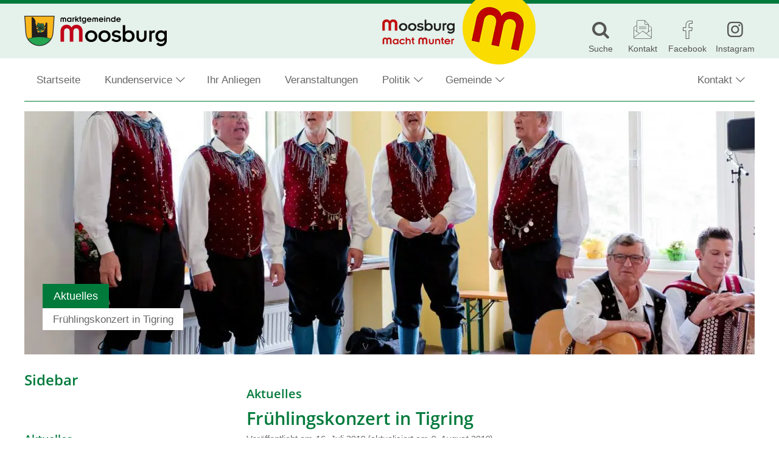

--- FILE ---
content_type: text/html; charset=UTF-8
request_url: https://www.moosburg.gv.at/aktuelles/fruehlingskonzert-in-tigring/
body_size: 22971
content:
<!DOCTYPE html>
<html lang="de">
<head>
		<meta charset="UTF-8">
	<meta name="viewport" content="width=device-width, initial-scale=1">
	<meta http-equiv="X-UA-Compatible" content="IE=edge">
	<title>Frühlingskonzert in Tigring &#8211; Marktgemeinde Moosburg</title>
<meta name='robots' content='max-image-preview:large' />
	<style>img:is([sizes="auto" i], [sizes^="auto," i]) { contain-intrinsic-size: 3000px 1500px }</style>
	<link rel="preload" href="https://www.moosburg.gv.at/wp-content/themes/pixelcube/fonts/fontello/font/custom-icons.woff2?52664098" as="font" type="font/woff2" crossorigin="anonymous">
<link rel="preload" href="https://www.moosburg.gv.at/wp-content/themes/awc/fonts/fontello/font/awc-icons.woff2?11151011" as="font" type="font/woff2" crossorigin="anonymous">
<link rel="preload" href="/wp-content/themes/pixelcube/fonts/Open%20Sans/font_files/open-sans-v18-latin-ext-regular.woff2" as="font" type="font/woff2" crossorigin="anonymous">
<link rel="preload" href="/wp-content/themes/pixelcube/fonts/Open%20Sans/font_files/open-sans-v18-latin-ext-italic.woff2" as="font" type="font/woff2" crossorigin="anonymous">
<link rel="preload" href="/wp-content/themes/pixelcube/fonts/Open%20Sans/font_files/open-sans-v18-latin-ext-700.woff2" as="font" type="font/woff2" crossorigin="anonymous">
<link rel="preload" href="/wp-content/themes/pixelcube/fonts/Open%20Sans/font_files/open-sans-v18-latin-ext-700italic.woff2" as="font" type="font/woff2" crossorigin="anonymous">
<link rel="preload" href="/wp-content/themes/pixelcube/fonts/Open%20Sans/font_files/open-sans-v18-latin-ext-600.woff2" as="font" type="font/woff2" crossorigin="anonymous">
<link rel="preload" href="/wp-content/themes/pixelcube/fonts/Open%20Sans/font_files/open-sans-v18-latin-ext-600italic.woff2" as="font" type="font/woff2" crossorigin="anonymous">
<link rel='stylesheet' id='customtheme-font--open-sans-400-body-css' href='https://www.moosburg.gv.at/wp-content/uploads/customtheme/fonts/open-sans-400-body.css?ver=1746701042' type='text/css' media='all' />
<link rel='stylesheet' id='customtheme-font--open-sans-700-body-bold-css' href='https://www.moosburg.gv.at/wp-content/uploads/customtheme/fonts/open-sans-700-body-bold.css?ver=1746701042' type='text/css' media='all' />
<link rel='stylesheet' id='customtheme-font--open-sans-600-heading-css' href='https://www.moosburg.gv.at/wp-content/uploads/customtheme/fonts/open-sans-600-heading.css?ver=1746701042' type='text/css' media='all' />
<link rel='stylesheet' id='contact-form-7-css' href='https://www.moosburg.gv.at/wp-content/plugins/contact-form-7/includes/css/styles.css?ver=6.1.4' type='text/css' media='all' />
<link rel='stylesheet' id='customtheme-variables-css' href='https://www.moosburg.gv.at/wp-content/uploads/wp-less/pixelcube/css/_variables-9f3c6f115b.css' type='text/css' media='all' />
<link rel='stylesheet' id='customtheme-normalize-css' href='https://www.moosburg.gv.at/wp-content/themes/pixelcube/css/normalize.css?ver=1766418684' type='text/css' media='all' />
<link rel='stylesheet' id='customtheme-icon-font-0-css' href='https://www.moosburg.gv.at/wp-content/themes/pixelcube/fonts/fontello/css/custom-icons.css?ver=1766418686' type='text/css' media='all' />
<link rel='stylesheet' id='customtheme-icon-font-1-css' href='https://www.moosburg.gv.at/wp-content/themes/awc/fonts/fontello/css/awc-icons.css?ver=1766418693' type='text/css' media='all' />
<link rel='stylesheet' id='customtheme-main-css' href='https://www.moosburg.gv.at/wp-content/uploads/wp-less/pixelcube/css/main-8757ccaf13.css' type='text/css' media='all' />
<link rel='stylesheet' id='customtheme-child-main-css' href='https://www.moosburg.gv.at/wp-content/uploads/wp-less/awc/css/main-2f41151209.css' type='text/css' media='all' />
<link rel='stylesheet' id='customtheme-content-css' href='https://www.moosburg.gv.at/wp-content/uploads/customtheme/scss_cache/wp-content/themes/pixelcube/css/content.scss-1766418684.css?ver=1766418684' type='text/css' media='all' />
<link rel='stylesheet' id='customtheme-child-content-css' href='https://www.moosburg.gv.at/wp-content/uploads/wp-less/awc/css/content-fbe25e4293.css' type='text/css' media='all' />
<link rel='stylesheet' id='customtheme-footer-css' href='https://www.moosburg.gv.at/wp-content/uploads/wp-less/pixelcube/functions_deprecated/footer/css/footer-146d4310ca.css' type='text/css' media='all' />
<link rel='stylesheet' id='customtheme-child-footer-css' href='https://www.moosburg.gv.at/wp-content/uploads/wp-less/awc/css/footer-9bcd7c3392.css' type='text/css' media='all' />
<link rel='stylesheet' id='customtheme-sidebar-css' href='https://www.moosburg.gv.at/wp-content/uploads/wp-less/pixelcube/css/sidebar-508ec40a01.css' type='text/css' media='all' />
<link rel='stylesheet' id='customtheme-child-sidebar-css' href='https://www.moosburg.gv.at/wp-content/uploads/wp-less/awc/css/sidebar-f53a6778cd.css' type='text/css' media='all' />
<link rel='stylesheet' id='customtheme-child-adminbar-css' href='https://www.moosburg.gv.at/wp-content/uploads/wp-less/awc/css/adminbar-dda28d8f50.css' type='text/css' media='all' />
<link rel='stylesheet' id='customtheme-a11y-css' href='https://www.moosburg.gv.at/wp-content/uploads/wp-less/pixelcube/css/a11y-3b1fc3ea15.css' type='text/css' media='all' />
<link rel='stylesheet' id='customtheme-language-css' href='https://www.moosburg.gv.at/wp-content/uploads/wp-less/pixelcube/css/language-d2f9d5f667.css' type='text/css' media='all' />
<link rel='stylesheet' id='customtheme-header-css' href='https://www.moosburg.gv.at/wp-content/uploads/wp-less/pixelcube/css/header-22ed9f5954.css' type='text/css' media='all' />
<link rel='stylesheet' id='customtheme-navigation-css' href='https://www.moosburg.gv.at/wp-content/uploads/wp-less/pixelcube/css/navigation-f1e3bf024a.css' type='text/css' media='all' />
<link rel='stylesheet' id='customtheme-forms-css' href='https://www.moosburg.gv.at/wp-content/uploads/wp-less/pixelcube/css/forms-d01deb9a81.css' type='text/css' media='all' />
<link rel='stylesheet' id='customtheme-readmore-css' href='https://www.moosburg.gv.at/wp-content/uploads/wp-less/pixelcube/css/readmore-64247c5ce2.css' type='text/css' media='all' />
<link rel='stylesheet' id='customtheme-acf-fc-css' href='https://www.moosburg.gv.at/wp-content/uploads/wp-less/pixelcube/css/acf-fc-07a2388897.css' type='text/css' media='all' />
<link rel='stylesheet' id='customtheme-effects-css' href='https://www.moosburg.gv.at/wp-content/uploads/wp-less/pixelcube/css/effects-7addc0b7ee.css' type='text/css' media='all' />
<link rel='stylesheet' id='customtheme-tooltipjs-css' href='https://www.moosburg.gv.at/wp-content/uploads/wp-less/pixelcube/css/tooltipjs-cfc77b8377.css' type='text/css' media='all' />
<link rel='stylesheet' id='customtheme-owl.carousel-css' href='https://www.moosburg.gv.at/wp-content/themes/pixelcube/js/owl.carousel/assets/owl.carousel.min.css?ver=1766418689' type='text/css' media='all' />
<link rel='stylesheet' id='customtheme-print-css' href='https://www.moosburg.gv.at/wp-content/uploads/wp-less/pixelcube/css/print-7603c638dc.css' type='text/css' media='print' />
<link rel='stylesheet' id='customtheme-adminbar-css' href='https://www.moosburg.gv.at/wp-content/uploads/wp-less/pixelcube/css/adminbar-063abfc6c4.css' type='text/css' media='all' />
<link rel='stylesheet' id='customtheme-custom_styles-css' href='https://www.moosburg.gv.at/wp-content/uploads/wp-lesshttps://www.moosburg.gv.at/wp-content/uploads/customtheme/options/styles-e725946413.css' type='text/css' media='all' />
<link rel='stylesheet' id='customtheme-headers-nav-header-css' href='https://www.moosburg.gv.at/wp-content/uploads/wp-less/pixelcube/headers_nav/default/header-4c4ee810a5.css' type='text/css' media='all' />
<link rel='stylesheet' id='customtheme-headers-nav-navigation-css' href='https://www.moosburg.gv.at/wp-content/uploads/wp-less/pixelcube/headers_nav/default/navigation-a1cb928b23.css' type='text/css' media='all' />
<link rel='stylesheet' id='customtheme-headers-header-css' href='https://www.moosburg.gv.at/wp-content/uploads/wp-less/pixelcube/headers/default/header-f8a84151bc.css' type='text/css' media='all' />
<link rel='stylesheet' id='customtheme-postpassword-css-css' href='https://www.moosburg.gv.at/wp-content/uploads/wp-less/pixelcube/functions_essential/postpassword/css/public-ea8a4d9e66.css' type='text/css' media='all' />
<link rel='stylesheet' id='customtheme-menuitems-css' href='https://www.moosburg.gv.at/wp-content/uploads/wp-less/pixelcube/functions_essential/menuitems/css/public-48c75c1019.css' type='text/css' media='all' />
<link rel='stylesheet' id='customtheme-search-public-css' href='https://www.moosburg.gv.at/wp-content/uploads/wp-less/pixelcube/functions_essential/search/css/public-854be28a51.css' type='text/css' media='all' />
<link rel='stylesheet' id='customtheme-footer-variables-css' href='https://www.moosburg.gv.at/wp-content/uploads/wp-less/pixelcube/functions_deprecated/footer/css/variables-cceac1b936.css' type='text/css' media='all' />
<link rel='stylesheet' id='customtheme-text-css' href='https://www.moosburg.gv.at/wp-content/uploads/wp-less/pixelcube/functions/text/css/public-74429369fc.css' type='text/css' media='all' />
<link rel='stylesheet' id='customtheme-gallery-css' href='https://www.moosburg.gv.at/wp-content/uploads/wp-less/pixelcube/functions/gallery/css/public-f1904149df.css' type='text/css' media='all' />
<link rel='stylesheet' id='customtheme-gallery-masonry-css' href='https://www.moosburg.gv.at/wp-content/uploads/wp-less/pixelcube/functions/gallery/css/masonry-fedc4eecf0.css' type='text/css' media='all' />
<link rel='stylesheet' id='customtheme-dl-image-text-css' href='https://www.moosburg.gv.at/wp-content/uploads/wp-less/pixelcube/functions_deprecated/dl_image_text/css/public-3e68cc2b7d.css' type='text/css' media='all' />
<link rel='stylesheet' id='customtheme-shariff-css' href='https://www.moosburg.gv.at/wp-content/uploads/wp-less/pixelcube/functions/shariff/css/public-aaea25a4af.css' type='text/css' media='all' />
<link rel='stylesheet' id='customtheme-image-credits-css' href='https://www.moosburg.gv.at/wp-content/uploads/wp-less/pixelcube/functions/image_credits/css/public-ff5614b093.css' type='text/css' media='all' />
<link rel='stylesheet' id='customtheme-lightbox-fancybox-lib-main-css' href='https://www.moosburg.gv.at/wp-content/themes/pixelcube/functions/lightbox_fancybox/fancybox/jquery.fancybox-1.3.4.css?ver=1766418686' type='text/css' media='all' />
<link rel='stylesheet' id='customtheme-lightbox-fancybox-main-css' href='https://www.moosburg.gv.at/wp-content/uploads/wp-less/pixelcube/functions/lightbox_fancybox/css/public-5b38ffac1f.css' type='text/css' media='all' />
<link rel='stylesheet' id='customtheme-downloadbox-css' href='https://www.moosburg.gv.at/wp-content/uploads/wp-less/pixelcube/functions_deprecated/downloadbox/css/public-fab95ca0b1.css' type='text/css' media='all' />
<link rel='stylesheet' id='customtheme-stickytableheader-css' href='https://www.moosburg.gv.at/wp-content/uploads/wp-less/pixelcube/functions/sticky_table_header/css/public-e65bab4d02.css' type='text/css' media='all' />
<link rel='stylesheet' id='customtheme-breadcrumbbar-css' href='https://www.moosburg.gv.at/wp-content/uploads/wp-less/pixelcube/functions/breadcrumbbar/css/public-7dc7e5ccba.css' type='text/css' media='all' />
<link rel='stylesheet' id='customtheme-breadcrumbbar-print-css' href='https://www.moosburg.gv.at/wp-content/uploads/wp-less/pixelcube/functions/breadcrumbbar/css/print-9a69adc70c.css' type='text/css' media='print' />
<link rel='stylesheet' id='customtheme-menuitems_subpages-css' href='https://www.moosburg.gv.at/wp-content/uploads/wp-less/pixelcube/functions/menuitems_subpages/css/public-1ee54d920d.css' type='text/css' media='all' />
<link rel='stylesheet' id='customtheme-mapbox-css' href='https://www.moosburg.gv.at/wp-content/uploads/wp-less/pixelcube/functions/mapbox/css/public-07f8cff125.css' type='text/css' media='all' />
<link rel='stylesheet' id='customtheme-veranstaltungen-css' href='https://www.moosburg.gv.at/wp-content/uploads/wp-less/awc/functions/veranstaltungen/css/public-cc91def19f.css' type='text/css' media='all' />
<link rel='stylesheet' id='customtheme-aktuelles-css' href='https://www.moosburg.gv.at/wp-content/uploads/wp-less/awc/functions/aktuelles/css/public-f5faf07ef2.css' type='text/css' media='all' />
<link rel='stylesheet' id='customtheme-amtstafel-css' href='https://www.moosburg.gv.at/wp-content/uploads/wp-less/awc/functions/amtstafel/css/public-5a8a230ed1.css' type='text/css' media='all' />
<link rel='stylesheet' id='customtheme-businesscard-css' href='https://www.moosburg.gv.at/wp-content/uploads/wp-less/awc/functions/businesscard/css/public-85c4393ff8.css' type='text/css' media='all' />
<link rel='stylesheet' id='customtheme-abgaben-css' href='https://www.moosburg.gv.at/wp-content/uploads/wp-less/awc/functions/abgaben/css/public-8a9c355faf.css' type='text/css' media='all' />
<link rel='stylesheet' id='customtheme-gemeindezeitung-css' href='https://www.moosburg.gv.at/wp-content/uploads/wp-less/awc/functions/gemeindezeitung/css/public-9a050eb9fd.css' type='text/css' media='all' />
<link rel='stylesheet' id='customtheme-maintopics-css' href='https://www.moosburg.gv.at/wp-content/uploads/wp-less/awc/functions/maintopics/css/public-0ecb3ed831.css' type='text/css' media='all' />
<link rel='stylesheet' id='customtheme-dateifreigabe-public-css' href='https://www.moosburg.gv.at/wp-content/uploads/wp-less/awc/functions/dateifreigabe/css/public-769b4a452e.css' type='text/css' media='all' />
<link rel='stylesheet' id='customtheme-kundenservice-public-css' href='https://www.moosburg.gv.at/wp-content/uploads/wp-less/awc/functions/kundenservice/css/public-734f5029be.css' type='text/css' media='all' />
<link rel='stylesheet' id='customtheme-awc-colors-css' href='https://www.moosburg.gv.at/wp-content/uploads/customtheme/scss_cache/wp-content/themes/awc/functions/awc_colors/css/public.scss-1766418694.css?ver=1766418694' type='text/css' media='all' />
<link rel='stylesheet' id='customtheme-awc-header-css' href='https://www.moosburg.gv.at/wp-content/uploads/wp-less/awc/functions/awc_header/css/public-f1d617ffab.css' type='text/css' media='all' />
<link rel='stylesheet' id='customtheme-swiperjs-css' href='https://www.moosburg.gv.at/wp-content/themes/awc/functions/infoscreen/lib/swiper/swiper-bundle.min.css?ver=1766418694' type='text/css' media='all' />
<link rel='stylesheet' id='customtheme-infoscreen-layout-css' href='https://www.moosburg.gv.at/wp-content/uploads/wp-less/awc/functions/infoscreen/css/layout-e9cdc7a420.css' type='text/css' media='all' />
<link rel='stylesheet' id='customtheme-infoscreen-common-css' href='https://www.moosburg.gv.at/wp-content/uploads/wp-less/awc/functions/infoscreen/css/common-f0180214cf.css' type='text/css' media='all' />
<link rel='stylesheet' id='customtheme-infoscreen-navigation-frame-amtstafel-css' href='https://www.moosburg.gv.at/wp-content/uploads/wp-less/awc/functions/infoscreen/css/navigation_frame_amtstafel-8547503fff.css' type='text/css' media='all' />
<link rel='stylesheet' id='customtheme-infoscreen-navigation-frame-aktuelles-css' href='https://www.moosburg.gv.at/wp-content/uploads/wp-less/awc/functions/infoscreen/css/navigation_frame_aktuelles-f4914a30e2.css' type='text/css' media='all' />
<link rel='stylesheet' id='customtheme-infoscreen-documents-container-css' href='https://www.moosburg.gv.at/wp-content/uploads/wp-less/awc/functions/infoscreen/css/documents_frame-e5a3ed67f8.css' type='text/css' media='all' />
<link rel='stylesheet' id='customtheme-infoscreen-zoom-image-css' href='https://www.moosburg.gv.at/wp-content/uploads/wp-less/awc/functions/infoscreen/css/zoom_image-37eabac048.css' type='text/css' media='all' />
<link rel='stylesheet' id='customtheme-infobox-css' href='https://www.moosburg.gv.at/wp-content/uploads/wp-less/awc/functions/infobox/css/public-64544ad8d2.css' type='text/css' media='all' />
<link rel='stylesheet' id='customtheme-buergerradar-css' href='https://www.moosburg.gv.at/wp-content/uploads/wp-less/awc/functions/buergerradar/css/public-e8fd47ffab.css' type='text/css' media='all' />
<link rel='stylesheet' id='custom-widget-sub_navigation-css' href='https://www.moosburg.gv.at/wp-content/uploads/wp-less/pixelcube/functions/sub_navigation_widget/css/public-260d340f86.css' type='text/css' media='all' />
<script type="text/javascript" src="https://www.moosburg.gv.at/wp-content/themes/pixelcube/js/assets-downloader.js?ver=1766418689" id="customtheme-assets-downloader-js"></script>
<script type="text/javascript" src="https://www.moosburg.gv.at/wp-includes/js/jquery/jquery.min.js?ver=3.7.1" id="jquery-core-js"></script>
<script type="text/javascript" src="https://www.moosburg.gv.at/wp-includes/js/jquery/jquery-migrate.min.js?ver=3.4.1" id="jquery-migrate-js"></script>
<script type="text/javascript" src="https://www.moosburg.gv.at/wp-content/themes/pixelcube/js/defer.js?ver=1766418689" id="customtheme-defer-js"></script>
<script type="text/javascript" src="https://www.moosburg.gv.at/wp-content/themes/pixelcube/js/easing.js?ver=1766418689" id="customtheme-easing-js"></script>
<script type="text/javascript" src="https://www.moosburg.gv.at/wp-content/themes/pixelcube/js/jquery-readmore.js?ver=1766418689" id="customtheme-jquery-readmore-js"></script>
<script type="text/javascript" src="https://www.moosburg.gv.at/wp-content/themes/pixelcube/js/readmore.js?ver=1766418689" id="customtheme-readmore-js"></script>
<script type="text/javascript" src="https://www.moosburg.gv.at/wp-content/themes/pixelcube/js/main.js?ver=1766418689" id="customtheme-main-js"></script>
<script type="text/javascript" src="https://www.moosburg.gv.at/wp-content/themes/pixelcube/js/acf-fc.js?ver=1766418689" id="customtheme-acf-fc-js"></script>
<script type="text/javascript" src="https://www.moosburg.gv.at/wp-content/themes/pixelcube/js/tooltipjs.js?ver=1766418689" id="customtheme-tooltipjs-js"></script>
<script type="text/javascript" src="https://www.moosburg.gv.at/wp-content/themes/pixelcube/js/find-and-replace-dom-text.js?ver=1766418689" id="customtheme-find-and-replace-dom-text-js"></script>
<script type="text/javascript" src="https://www.moosburg.gv.at/wp-content/themes/pixelcube/js/phone-numbers-auto-link.js?ver=1766418689" id="customtheme-phone-numbers-auto-link-js"></script>
<script type="text/javascript" src="https://www.moosburg.gv.at/wp-content/themes/pixelcube/js/ellipsis-auto.js?ver=1766418689" id="customtheme-ellipsis-auto-js"></script>
<script type="text/javascript" src="https://www.moosburg.gv.at/wp-content/themes/pixelcube/js/header.js?ver=1766418689" id="customtheme-header-js"></script>
<script type="text/javascript" src="https://www.moosburg.gv.at/wp-content/themes/pixelcube/js/run-on-dom-ready.js?ver=1766418689" id="customtheme-run-on-dom-ready-js"></script>
<script type="text/javascript" src="https://www.moosburg.gv.at/wp-content/themes/pixelcube/js/navigation-desktop-v2.js?ver=1766418689" id="customtheme-navigation-js"></script>
<script type="text/javascript" src="https://www.moosburg.gv.at/wp-includes/js/jquery/ui/core.min.js?ver=1.13.3" id="jquery-ui-core-js"></script>
<script type="text/javascript" src="https://www.moosburg.gv.at/wp-includes/js/jquery/ui/effect.min.js?ver=1.13.3" id="jquery-effects-core-js"></script>
<script type="text/javascript" src="https://www.moosburg.gv.at/wp-includes/js/jquery/ui/effect-slide.min.js?ver=1.13.3" id="jquery-effects-slide-js"></script>
<script type="text/javascript" id="customtheme-navigation-mobile-js-extra">
/* <![CDATA[ */
var customthemeNavigationSettings = {"expandButtonTitle":"zeige\/verstecke Unterpunkte"};
/* ]]> */
</script>
<script type="text/javascript" src="https://www.moosburg.gv.at/wp-content/themes/pixelcube/js/navigation-mobile.js?ver=1766418689" id="customtheme-navigation-mobile-js"></script>
<script type="text/javascript" id="customtheme-external-links-js-extra">
/* <![CDATA[ */
var customthemeExternalLinksSettings = {"exceptions":[],"additionalLinkText":" (\u00d6ffnet in neuem Fenster)"};
/* ]]> */
</script>
<script type="text/javascript" src="https://www.moosburg.gv.at/wp-content/themes/pixelcube/js/external-links.js?ver=1766418689" id="customtheme-external-links-js"></script>
<script type="text/javascript" src="https://www.moosburg.gv.at/wp-content/themes/pixelcube/js/owl.carousel/owl.carousel.js?ver=1766418689" id="customtheme-owl.carousel-js"></script>
<script type="text/javascript" src="https://www.moosburg.gv.at/wp-content/themes/pixelcube/headers_nav/default/navigation.js?ver=1766418689" id="customtheme-headers-nav-navigation-default-js"></script>
<script type="text/javascript" src="https://www.moosburg.gv.at/wp-content/themes/pixelcube/functions/gallery/js/public.js?ver=1766418686" id="customtheme-gallery-js"></script>
<script type="text/javascript" id="customtheme-image-credits-js-extra">
/* <![CDATA[ */
var string_translations = {"credits":"Bildrechte: ","icon_class":"custom-icon-copyright","add_to_alt":"1"};
/* ]]> */
</script>
<script type="text/javascript" src="https://www.moosburg.gv.at/wp-content/themes/pixelcube/functions/image_credits/js/public.js?ver=1766418686" id="customtheme-image-credits-js"></script>
<script type="text/javascript" id="customtheme-lightbox-fancybox-lib-main-js-extra">
/* <![CDATA[ */
var customthemeLightboxFancyboxTranslations = {"buttonClose":"Bild-Popup schlie\u00dfen","buttonNext":"Zeige n\u00e4chstes Bild","ButtonPrevious":"Zeige vorheriges Bild"};
/* ]]> */
</script>
<script type="text/javascript" src="https://www.moosburg.gv.at/wp-content/themes/pixelcube/functions/lightbox_fancybox/fancybox/jquery.fancybox-1.3.4_patch.js?ver=1766418686" id="customtheme-lightbox-fancybox-lib-main-js"></script>
<script type="text/javascript" id="customtheme-lightbox-fancybox-main-js-extra">
/* <![CDATA[ */
var customthemeLightboxSettings = {"title":"caption-alt","imageCredits":"yes","fullscreenBreakpoint":"640","cyclic":"on"};
/* ]]> */
</script>
<script type="text/javascript" src="https://www.moosburg.gv.at/wp-content/themes/pixelcube/functions/lightbox_fancybox/js/public.js?ver=1766418686" id="customtheme-lightbox-fancybox-main-js"></script>
<script type="text/javascript" src="https://www.moosburg.gv.at/wp-content/themes/pixelcube/functions/sticky_table_header/js/copycss.js?ver=1766418687" id="customtheme-stickytableheader-copycss-js"></script>
<script type="text/javascript" src="https://www.moosburg.gv.at/wp-content/themes/pixelcube/functions/sticky_table_header/js/stickytableheader.js?ver=1766418687" id="customtheme-stickytableheader-lib-js"></script>
<script type="text/javascript" id="customtheme-stickytableheader-js-extra">
/* <![CDATA[ */
var customthemeStickytableheaderSettings = {"disableWhenHavingOneOfTheseParents":".woocommerce-cart-form, .woocommerce .variations_form"};
/* ]]> */
</script>
<script type="text/javascript" src="https://www.moosburg.gv.at/wp-content/themes/pixelcube/functions/sticky_table_header/js/public.js?ver=1766418687" id="customtheme-stickytableheader-js"></script>
<script type="text/javascript" id="customtheme-mapbox-js-extra">
/* <![CDATA[ */
var mapboxSettings = {"language":"de","accessToken":"pk.eyJ1IjoicHVibGljcGl4ZWwiLCJhIjoiY2pzbmd6MnkyMGF4ajN5bzRwejdzZmdidSJ9.XitW_SI3GiXX__eIs0dBDw","streets":"Stra\u00dfen","satellite":"Satellit","hybrid":"Hybrid","outdoors":"Outdoor","custom":"Eigene","styleButtonLabel":"Kartendarstellung","AttributionControlToggleAttribution":"Zuordnung umschalten","FullscreenControlEnter":"Vollbild \u00f6ffnen","FullscreenControlExit":"Vollbild schlie\u00dfen","GeolocateControlFindMyLocation":"Meine Position anzeigen","GeolocateControlLocationNotAvailable":"Position nicht verf\u00fcgbar","MapTitle":"Karte","NavigationControlResetBearing":"Ausrichtung zur\u00fccksetzen","NavigationControlZoomIn":"Vergr\u00f6\u00dfern","NavigationControlZoomOut":"Verkleinern","ScrollZoomBlockerCtrlMessage":"Strg + Scrollen um die Karte zu zoomen.","ScrollZoomBlockerCmdMessage":"\u2318-Taste + Scrollen um die Karte zu zoomen.","TouchPanBlockerMessage":"Verschieben der Karte mit zwei Fingern."};
/* ]]> */
</script>
<script type="text/javascript" src="https://www.moosburg.gv.at/wp-content/themes/pixelcube/functions/mapbox/js/public.js?ver=1766418687" id="customtheme-mapbox-js"></script>
<script type="text/javascript" src="https://www.moosburg.gv.at/wp-content/themes/awc/functions/aktuelles/js/public.js?ver=1766418693" id="customtheme-aktuelles-js"></script>
<script type="text/javascript" src="https://www.moosburg.gv.at/wp-content/themes/awc/functions/amtstafel/js/public.js?ver=1766418693" id="customtheme-amtstafel-js"></script>
<script type="text/javascript" src="https://www.moosburg.gv.at/wp-content/themes/awc/functions/maintopics/js/public.js?ver=1766418694" id="customtheme-maintopics-js"></script>
<script type="text/javascript" src="https://www.moosburg.gv.at/wp-content/themes/awc/functions/infoscreen/lib/swiper/swiper-bundle.min.js?ver=1766418694" id="customtheme-swiperjs-js"></script>
<script type="text/javascript" src="https://www.moosburg.gv.at/wp-content/themes/awc/functions/infoscreen/lib/vanilla-lazyload/lazyload.iife.min.js?ver=1766418694" id="customtheme-infoscreen-lazyload-js"></script>
<script type="text/javascript" src="https://www.moosburg.gv.at/wp-content/themes/awc/functions/infoscreen/lib/qrcodejs/qrcode.min.js?ver=1766418694" id="customtheme-infoscreen-qrcodejs-js"></script>
<script type="text/javascript" id="customtheme-infoscreen-js-extra">
/* <![CDATA[ */
var infoscreenSettings = {"ajaxUrl":"https:\/\/www.moosburg.gv.at\/wp-admin\/admin-ajax.php"};
/* ]]> */
</script>
<script type="text/javascript" src="https://www.moosburg.gv.at/wp-content/themes/awc/functions/infoscreen/js/public.js?ver=1766418694" id="customtheme-infoscreen-js"></script>
<script type="text/javascript" id="customtheme-buergerradar-js-extra">
/* <![CDATA[ */
var BuergerradarSettings = {"imagesDirectoryUri":"https:\/\/www.moosburg.gv.at\/wp-content\/themes\/awc\/functions\/buergerradar\/images\/","translationNoPhotosAddedYet":"Noch keine Fotos eingef\u00fcgt.","translationClickHereToInsert":"Hier klicken zum Einf\u00fcgen.","translationPicturesAreBeingReduced":"Bilder werden verkleinert..."};
/* ]]> */
</script>
<script type="text/javascript" src="https://www.moosburg.gv.at/wp-content/themes/awc/functions/buergerradar/js/public.js?ver=1766418694" id="customtheme-buergerradar-js"></script>
<link rel="https://api.w.org/" href="https://www.moosburg.gv.at/wp-json/" /><link rel="alternate" title="JSON" type="application/json" href="https://www.moosburg.gv.at/wp-json/wp/v2/aktuelles/8865" /><link rel="EditURI" type="application/rsd+xml" title="RSD" href="https://www.moosburg.gv.at/xmlrpc.php?rsd" />
<meta name="generator" content="WordPress 6.8.3" />
<link rel="canonical" href="https://www.moosburg.gv.at/aktuelles/fruehlingskonzert-in-tigring/" />
<link rel='shortlink' href='https://www.moosburg.gv.at/?p=8865' />
<link rel="alternate" title="oEmbed (JSON)" type="application/json+oembed" href="https://www.moosburg.gv.at/wp-json/oembed/1.0/embed?url=https%3A%2F%2Fwww.moosburg.gv.at%2Faktuelles%2Ffruehlingskonzert-in-tigring%2F" />
<link rel="alternate" title="oEmbed (XML)" type="text/xml+oembed" href="https://www.moosburg.gv.at/wp-json/oembed/1.0/embed?url=https%3A%2F%2Fwww.moosburg.gv.at%2Faktuelles%2Ffruehlingskonzert-in-tigring%2F&#038;format=xml" />
<link rel="alternate" type="application/rss+xml" title="Veranstaltungen RSS-Feed" href="https://www.moosburg.gv.at/feed/veranstaltungen?pretty=0&amp;max_days=0&amp;max_count=0" /><link rel="alternate" type="application/rss+xml" title="Aktuelles RSS-Feed" href="https://www.moosburg.gv.at/feed/aktuelles?pretty=0&amp;max_age=0&amp;max_count=0" /><link rel="alternate" type="application/rss+xml" title="Amtstafel RSS-Feed" href="https://www.moosburg.gv.at/feed/amtstafel" /><link rel="alternate" type="application/rss+xml" title="Gemeindezeitung RSS-Feed" href="https://www.moosburg.gv.at/feed/gemeindezeitung?max_count=0" /><meta property="og:ttl" content="345600" />
<meta property="og:url" content="https://www.moosburg.gv.at/aktuelles/fruehlingskonzert-in-tigring/" />
<meta property="og:title" content="Frühlingskonzert in Tigring &#8211; Marktgemeinde Moosburg" />
<meta property="og:description" content="Das Jahr 2019 bringt für das Männerquintett Klagenfurt-Ponfeld einige runde Zahlen: Das Männerquintett Klagenfurt-Ponfeld wurde 1979 gegründet, also vor 40 Jahren. Der Chorleiter des Quintetts, Herr Erich Krassnitzer, leitete 1969 seine erste Singgemeinschaft und ist seit damals nahezu ohne Unterbrechungen als Chorleiter tätig, also seit 50 Jahren. Unsere Homepage (quintett.at) gibt es seit 1999, also seit 20 Jahren. Mehrere Anlässe also, um &#8211; mit einigem Stolz &#8211; auf ereignisreiche, bewegte und auch erfolgreiche Jahrzehnte zurückzublicken.
Den Auftakt unseres Jubiläumsjahres starteten wir mit einem Frühlingskonzert in unserer Nachbarortschaft Tigring am Samstag, den 25.05.2019 im GH Eichwalder-Stadl. Bei diesem Konzert durften wir Herrn Bürgermeister und Landtagsabgeordneten Herbert Gaggl sowie den Vizebürgermeister, Herrn Eckart Schwarzfurtner als Vertreter der Marktgemeinde Moosburg Willkommen heißen. An dieser Stelle auch ein großes DANKESCHÖN an die Gemeinde Moosburg für die Unterstützung. Mitgewirkt haben neben dem jubilierenden Quintett noch der Klassenchor 3M der Musik-NMS-HASNER-SCHULE unter der Leitung von Ulli Krassnitzer und Martin Schmidl, sowie das Obergurktaler Volksmusiktrio. Durch das Programm führte in unnachahmlicher und humoristischer Manier Herr Horst Pollak. Der Eichwalderstadl war bis zum letzten Platz von unseren Fans und Besuchern aus nah und fern gefüllt. Der anschließende und traditionelle Backhendl-Schmaus beim GH Eichwalder entzückte viele Gaumenfreuden. An dieser Stelle auch ein riesengroßes DANKESCHÖN an Sabine und Heinz Eichwalder für die perfekte Unterstützung zu diesem Jubiläumskonzert.
Die nächste Jubiläumsveranstaltung findet am Freitag, den 18.10.2019 in der Pfarrkirche in Wölfnitz statt. Um 18.30 Uhr wird ein geistliches Konzert unter dem Motto „So nimm den meine Hände“ aufgeführt, mit Kostproben aus dem geistlichen Repertoire des Quintetts und der Singgemeinschaft Krumpendorf (Ltg. Ernst Pollheimer), dazu ein paar Stücke festliche Orgelmusik. Als Abschluss unseres Jubiläumsjahres findet am Samstag, den 07.12.2019 ein Adventkonzert in der Pfarrkirche Wölfnitz um 16.00 Uhr statt.
Text: Gottfried Scharf, Präsident" />
<meta property="og:image" content="https://www.moosburg.gv.at/wp-content/uploads/2019/07/5D32929_E-e1563282550275-1200x630.jpg" />
<meta property="og:image:width" content="1200" />
<meta property="og:image:height" content="630" />
<meta name="description" content="



Das Jahr 2019 bringt für das Männerquintett Klagenfurt-Ponfeld einige runde Zahlen: Das Männerquintett Klagenfurt-Ponfeld wurde 1979 gegründet, also vor 40 Jahren. Der Chorleiter des Quintetts, Herr Erich Krassnitzer, leitete 1969 seine erste Singgemeinschaft und ist seit damals nahezu ohne Unterbrechungen als Chorleiter tätig, also seit 50 Jahren. Unsere Homepage (quintett.at) gibt es seit 1999, also seit 20 Jahren. Mehrere Anlässe also, um &#8211; mit einigem Stolz &#8211; auf ereignisreiche, bewegte und auch erfolgreiche Jahrzehnte zurückzublicken.
Den Auftakt unseres Jubiläumsjahres starteten wir mit einem Frühlingskonzert in unserer Nachbarortschaft Tigring am Samstag, den 25.05.2019 im GH Eichwalder-Stadl. Bei diesem Konzert durften wir Herrn Bürgermeister und Landtagsabgeordneten Herbert Gaggl sowie den Vizebürgermeister, Herrn Eckart Schwarzfurtner als Vertreter der Marktgemeinde Moosburg Willkommen heißen. An dieser Stelle auch ein großes DANKESCHÖN an die Gemeinde Moosburg für die Unterstützung. Mitgewirkt haben neben dem jubilierenden Quintett noch der Klassenchor 3M der Musik-NMS-HASNER-SCHULE unter der Leitung von Ulli Krassnitzer und Martin Schmidl, sowie das Obergurktaler Volksmusiktrio. Durch das Programm führte in unnachahmlicher und humoristischer Manier Herr Horst Pollak. Der Eichwalderstadl war bis zum letzten Platz von unseren Fans und Besuchern aus nah und fern gefüllt. Der anschließende und traditionelle Backhendl-Schmaus beim GH Eichwalder entzückte viele Gaumenfreuden. An dieser Stelle auch ein riesengroßes DANKESCHÖN an Sabine und Heinz Eichwalder für die perfekte Unterstützung zu diesem Jubiläumskonzert.
Die nächste Jubiläumsveranstaltung findet am Freitag, den 18.10.2019 in der Pfarrkirche in Wölfnitz statt. Um 18.30 Uhr wird ein geistliches Konzert unter dem Motto „So nimm den meine Hände“ aufgeführt, mit Kostproben aus dem geistlichen Repertoire des Quintetts und der Singgemeinschaft Krumpendorf (Ltg. Ernst Pollheimer), dazu ein paar Stücke festliche Orgelmusik. Als Abschluss unseres Jubiläumsjahres findet am Samstag, den 07.12.2019 ein Adventkonzert in der Pfarrkirche Wölfnitz um 16.00 Uhr statt.
Text: Gottfried Scharf, Präsident




























" /><link rel="icon" href="https://www.moosburg.gv.at/wp-content/uploads/2018/05/Wappen_at_moosburg-32x32.png" sizes="32x32" />
<link rel="icon" href="https://www.moosburg.gv.at/wp-content/uploads/2018/05/Wappen_at_moosburg-192x192.png" sizes="192x192" />
<link rel="apple-touch-icon" href="https://www.moosburg.gv.at/wp-content/uploads/2018/05/Wappen_at_moosburg-180x180.png" />
<meta name="msapplication-TileImage" content="https://www.moosburg.gv.at/wp-content/uploads/2018/05/Wappen_at_moosburg-270x270.png" />
	<link rel="stylesheet" href="https://www.moosburg.gv.at/wp-content/plugins/pp-cookie-banner/CookieBannerWithContentBlocker/main.css?1768558864" /><style>body #pp-cookie-banner-container-inner {--ppcb-color-checkbox-checked: #007200;}body #pp-cookie-banner-container-inner {--ppcb-color-checkbox-check-text: #ffffff;}body #pp-cookie-banner-container-inner {--ppcb-color-text: #444444;}body #pp-cookie-banner-container-inner {--ppcb-color-buttons: #007200;}body #pp-cookie-banner-container-inner {--ppcb-color-buttons-text: #ffffff;}body #pp-cookie-banner-container-inner {--ppcb-color-links: #444444;}body #pp-cookie-banner-container-inner {--ppcb-font-size: 15px;}</style></head>

<body class="wp-singular aktuelles-template-default single single-aktuelles postid-8865 wp-theme-pixelcube wp-child-theme-awc site-header-banner-size-content">
		
	<div class="internal-page-navigation skip-links-navigation" role="navigation" aria-label="Seitenbereiche">
		<ul>
			<!--<li><a href="#nav-main">Zur Hauptnavigation springen</a></li>-->
			<li><a href="#primary">Zum Inhalt springen</a></li>
			<li><a href="#site-footer-block">Zum Fuß der Seite springen</a></li>
							<!--<li><a href="https://www.moosburg.gv.at">Navigiere zur Startseite</a></li>-->
						<!--<li><a href="#" class="owl-carousel-stop-all">Alle Slider anhalten</a></li>-->
			<!-- sliders are disabled as soon as keyboard is used to navigate -->
		</ul>
	</div>

	
	<div id="header-for-print"><p><strong style="font-size: 2em;">Marktgemeinde Moosburg</strong><br />
Kirchplatz 1 | 9062 Moosburg | +43-4272-83400 | moosburg@ktn.gv.at | www.moosburg.gv.at<br />
<span style="font-family: monospace;">https://www.moosburg.gv.at/?p=8865</span></p>
</div>
	<header class="site-header">
		<div class="site-header-top-container site-header-banner-size-content">
	<div class="site-header-top-1">
		<div class="content-container-width-limiter">
			<div class="site-header-logo header-logo-size-header_logo">
								<a href="https://www.moosburg.gv.at/" rel="home"><img width="234" height="50" src="https://www.moosburg.gv.at/wp-content/uploads/2020/12/Moosburg_Logo_1000px-234x50.png?ver=20201201093340" class="big no-image-credits" alt="Marktgemeinde Moosburg" decoding="async" loading="lazy" srcset="https://www.moosburg.gv.at/wp-content/uploads/2020/12/Moosburg_Logo_1000px-234x50.png?ver=20201201093340 234w, https://www.moosburg.gv.at/wp-content/uploads/2020/12/Moosburg_Logo_1000px-300x64.png?ver=20201201093340 300w, https://www.moosburg.gv.at/wp-content/uploads/2020/12/Moosburg_Logo_1000px-768x164.png?ver=20201201093340 768w, https://www.moosburg.gv.at/wp-content/uploads/2020/12/Moosburg_Logo_1000px-320x68.png?ver=20201201093340 320w, https://www.moosburg.gv.at/wp-content/uploads/2020/12/Moosburg_Logo_1000px-150x32.png?ver=20201201093340 150w, https://www.moosburg.gv.at/wp-content/uploads/2020/12/Moosburg_Logo_1000px-200x43.png?ver=20201201093340 200w, https://www.moosburg.gv.at/wp-content/uploads/2020/12/Moosburg_Logo_1000px-250x54.png?ver=20201201093340 250w, https://www.moosburg.gv.at/wp-content/uploads/2020/12/Moosburg_Logo_1000px-350x75.png?ver=20201201093340 350w, https://www.moosburg.gv.at/wp-content/uploads/2020/12/Moosburg_Logo_1000px-400x86.png?ver=20201201093340 400w, https://www.moosburg.gv.at/wp-content/uploads/2020/12/Moosburg_Logo_1000px-600x128.png?ver=20201201093340 600w, https://www.moosburg.gv.at/wp-content/uploads/2020/12/Moosburg_Logo_1000px-412x88.png?ver=20201201093340 412w, https://www.moosburg.gv.at/wp-content/uploads/2020/12/Moosburg_Logo_1000px-374x80.png?ver=20201201093340 374w, https://www.moosburg.gv.at/wp-content/uploads/2020/12/Moosburg_Logo_1000px-405x87.png?ver=20201201093340 405w, https://www.moosburg.gv.at/wp-content/uploads/2020/12/Moosburg_Logo_1000px-645x138.png?ver=20201201093340 645w, https://www.moosburg.gv.at/wp-content/uploads/2020/12/Moosburg_Logo_1000px.png?ver=20201201093340 1000w" sizes="(max-width:1000px) calc(50px * 4.68), calc(50px * 4.68)" data-fancybox-title="Moosburg Logo" data-fancybox-alt="" data-fancybox-caption="" data-fancybox-srcset="https://www.moosburg.gv.at/wp-content/uploads/2020/12/Moosburg_Logo_1000px-300x64.png 300w, https://www.moosburg.gv.at/wp-content/uploads/2020/12/Moosburg_Logo_1000px-234x50.png 234w, https://www.moosburg.gv.at/wp-content/uploads/2020/12/Moosburg_Logo_1000px-768x164.png 768w, https://www.moosburg.gv.at/wp-content/uploads/2020/12/Moosburg_Logo_1000px-320x68.png 320w, https://www.moosburg.gv.at/wp-content/uploads/2020/12/Moosburg_Logo_1000px-150x32.png 150w, https://www.moosburg.gv.at/wp-content/uploads/2020/12/Moosburg_Logo_1000px-200x43.png 200w, https://www.moosburg.gv.at/wp-content/uploads/2020/12/Moosburg_Logo_1000px-250x54.png 250w, https://www.moosburg.gv.at/wp-content/uploads/2020/12/Moosburg_Logo_1000px-350x75.png 350w, https://www.moosburg.gv.at/wp-content/uploads/2020/12/Moosburg_Logo_1000px-400x86.png 400w, https://www.moosburg.gv.at/wp-content/uploads/2020/12/Moosburg_Logo_1000px-600x128.png 600w, https://www.moosburg.gv.at/wp-content/uploads/2020/12/Moosburg_Logo_1000px-412x88.png 412w, https://www.moosburg.gv.at/wp-content/uploads/2020/12/Moosburg_Logo_1000px-374x80.png 374w, https://www.moosburg.gv.at/wp-content/uploads/2020/12/Moosburg_Logo_1000px-405x87.png 405w, https://www.moosburg.gv.at/wp-content/uploads/2020/12/Moosburg_Logo_1000px-645x138.png 645w, https://www.moosburg.gv.at/wp-content/uploads/2020/12/Moosburg_Logo_1000px.png 1000w" /><img width="234" height="50" src="https://www.moosburg.gv.at/wp-content/uploads/2020/12/Moosburg_Logo_1000px-234x50.png?ver=20201201093340" class="small no-image-credits" alt="Marktgemeinde Moosburg" decoding="async" loading="lazy" srcset="https://www.moosburg.gv.at/wp-content/uploads/2020/12/Moosburg_Logo_1000px-234x50.png?ver=20201201093340 234w, https://www.moosburg.gv.at/wp-content/uploads/2020/12/Moosburg_Logo_1000px-300x64.png?ver=20201201093340 300w, https://www.moosburg.gv.at/wp-content/uploads/2020/12/Moosburg_Logo_1000px-768x164.png?ver=20201201093340 768w, https://www.moosburg.gv.at/wp-content/uploads/2020/12/Moosburg_Logo_1000px-320x68.png?ver=20201201093340 320w, https://www.moosburg.gv.at/wp-content/uploads/2020/12/Moosburg_Logo_1000px-150x32.png?ver=20201201093340 150w, https://www.moosburg.gv.at/wp-content/uploads/2020/12/Moosburg_Logo_1000px-200x43.png?ver=20201201093340 200w, https://www.moosburg.gv.at/wp-content/uploads/2020/12/Moosburg_Logo_1000px-250x54.png?ver=20201201093340 250w, https://www.moosburg.gv.at/wp-content/uploads/2020/12/Moosburg_Logo_1000px-350x75.png?ver=20201201093340 350w, https://www.moosburg.gv.at/wp-content/uploads/2020/12/Moosburg_Logo_1000px-400x86.png?ver=20201201093340 400w, https://www.moosburg.gv.at/wp-content/uploads/2020/12/Moosburg_Logo_1000px-600x128.png?ver=20201201093340 600w, https://www.moosburg.gv.at/wp-content/uploads/2020/12/Moosburg_Logo_1000px-412x88.png?ver=20201201093340 412w, https://www.moosburg.gv.at/wp-content/uploads/2020/12/Moosburg_Logo_1000px-374x80.png?ver=20201201093340 374w, https://www.moosburg.gv.at/wp-content/uploads/2020/12/Moosburg_Logo_1000px-405x87.png?ver=20201201093340 405w, https://www.moosburg.gv.at/wp-content/uploads/2020/12/Moosburg_Logo_1000px-645x138.png?ver=20201201093340 645w, https://www.moosburg.gv.at/wp-content/uploads/2020/12/Moosburg_Logo_1000px.png?ver=20201201093340 1000w" sizes="(max-width:1000px) calc(50px * 4.68), calc(50px * 4.68)" data-fancybox-title="Moosburg Logo" data-fancybox-alt="" data-fancybox-caption="" data-fancybox-srcset="https://www.moosburg.gv.at/wp-content/uploads/2020/12/Moosburg_Logo_1000px-300x64.png 300w, https://www.moosburg.gv.at/wp-content/uploads/2020/12/Moosburg_Logo_1000px-234x50.png 234w, https://www.moosburg.gv.at/wp-content/uploads/2020/12/Moosburg_Logo_1000px-768x164.png 768w, https://www.moosburg.gv.at/wp-content/uploads/2020/12/Moosburg_Logo_1000px-320x68.png 320w, https://www.moosburg.gv.at/wp-content/uploads/2020/12/Moosburg_Logo_1000px-150x32.png 150w, https://www.moosburg.gv.at/wp-content/uploads/2020/12/Moosburg_Logo_1000px-200x43.png 200w, https://www.moosburg.gv.at/wp-content/uploads/2020/12/Moosburg_Logo_1000px-250x54.png 250w, https://www.moosburg.gv.at/wp-content/uploads/2020/12/Moosburg_Logo_1000px-350x75.png 350w, https://www.moosburg.gv.at/wp-content/uploads/2020/12/Moosburg_Logo_1000px-400x86.png 400w, https://www.moosburg.gv.at/wp-content/uploads/2020/12/Moosburg_Logo_1000px-600x128.png 600w, https://www.moosburg.gv.at/wp-content/uploads/2020/12/Moosburg_Logo_1000px-412x88.png 412w, https://www.moosburg.gv.at/wp-content/uploads/2020/12/Moosburg_Logo_1000px-374x80.png 374w, https://www.moosburg.gv.at/wp-content/uploads/2020/12/Moosburg_Logo_1000px-405x87.png 405w, https://www.moosburg.gv.at/wp-content/uploads/2020/12/Moosburg_Logo_1000px-645x138.png 645w, https://www.moosburg.gv.at/wp-content/uploads/2020/12/Moosburg_Logo_1000px.png 1000w" /></a>
							</div>
						<div class="site-header-icons">
				<style>
.site-header-top-1 .site-header-icons {
  position: relative;
}
.header-additional-logo {
  position: absolute;
  right: 30%;
  top: -20px;
  height: 120px;
  transition: opacity 1s linear;
  transition-delay: 0.5s;
}
.site-header-top-container.small .header-additional-logo {
  top: -32px;
  height: 100px;
  margin-left: 42px;
  opacity: 0;
  transition: all 0.3s ease;
}
</style>
<img class="desktop-only header-additional-logo" src="/wp-content/uploads/2018/06/moosburg_macht_munter_logo.png" alt="Moosburg macht munter" />

<a class="icon-container desktop-only" href="/?s=" title="Suche">
	<i class="icon custom-icon custom-icon-suche"></i>
	<span class="title">Suche</span>
</a>
<a class="icon-container" href="/kontakt/" title="Kontakt">
	<i class="icon custom-icon awc-icon-kontakt"></i>
	<span class="title">Kontakt</span>
</a>
<a class="icon-container nopopupicon" href="https://www.facebook.com/moosburg/" title="Facebook" rel="nofollow">
	<i class="icon custom-icon custom-icon-facebook-1"></i>
	<span class="title">Facebook</span>
</a>
<a class="icon-container nopopupicon" href="https://www.instagram.com/marktgemeindemoosburg/" title="Instagram" rel="nofollow">
	<i class="icon custom-icon custom-icon-instagram-1"></i>
	<span class="title">Instagram</span>
</a>			</div>
			<a class="mobile-menu-trigger" href="#" title="zeige Hauptnavigation"><span>Menü</span></a>
		</div>
	</div>
	<div class="site-header-top-2">
		<div class="content-container-width-limiter">
			<div class="site-header-navigation">
				<nav class="main">
					<div class="nav-container">
						<div class="mobile-navigation-header">
														<div class="mobile-navigation-header-top-container">
								<div class="site-header-icons">
									<style>
.site-header-top-1 .site-header-icons {
  position: relative;
}
.header-additional-logo {
  position: absolute;
  right: 30%;
  top: -20px;
  height: 120px;
  transition: opacity 1s linear;
  transition-delay: 0.5s;
}
.site-header-top-container.small .header-additional-logo {
  top: -32px;
  height: 100px;
  margin-left: 42px;
  opacity: 0;
  transition: all 0.3s ease;
}
</style>
<img class="desktop-only header-additional-logo" src="/wp-content/uploads/2018/06/moosburg_macht_munter_logo.png" alt="Moosburg macht munter" />

<a class="icon-container desktop-only" href="/?s=" title="Suche">
	<i class="icon custom-icon custom-icon-suche"></i>
	<span class="title">Suche</span>
</a>
<a class="icon-container" href="/kontakt/" title="Kontakt">
	<i class="icon custom-icon awc-icon-kontakt"></i>
	<span class="title">Kontakt</span>
</a>
<a class="icon-container nopopupicon" href="https://www.facebook.com/moosburg/" title="Facebook" rel="nofollow">
	<i class="icon custom-icon custom-icon-facebook-1"></i>
	<span class="title">Facebook</span>
</a>
<a class="icon-container nopopupicon" href="https://www.instagram.com/marktgemeindemoosburg/" title="Instagram" rel="nofollow">
	<i class="icon custom-icon custom-icon-instagram-1"></i>
	<span class="title">Instagram</span>
</a>								</div>
								<a class="mobile-menu-trigger-close" title="Navigationsmenü schließen" href="#"><span>&#xE84A;</span></a>
							</div>
							<div id="search-form-container-1" class="search-form-container">
	<form role="search" method="get" id="search-form-1" class="search-form" action="https://www.moosburg.gv.at"><label for="search-form-input-1"><span class="screen-reader-text">Suche nach:</span></label><input type="search" class="search-field search-form-input" id="search-form-input-1" size="1" value="" name="s" placeholder="Suche …" required/><input id="search-form-submit-1" class="search-submit search-form-submit" value="&#xe850" title="Suche starten" type="submit"/></form>
</div>						</div>
						<div class="menu-hauptmenue-container"><ul id="menu-hauptmenue" class="nav-menu nav-menu-header-main"><li id="menu-item-14" class="menu-item menu-item-type-post_type menu-item-object-page menu-item-home menu-item-has-children-0 menu-item-14"><a href="https://www.moosburg.gv.at/">Startseite</a></li>
<li id="menu-item-16" class="flex-column menu-item menu-item-type-post_type menu-item-object-page menu-item-has-children menu-item-has-children-2 menu-item-16"><a href="https://www.moosburg.gv.at/kundenservice/">Kundenservice</a>
<ul class="sub-menu">
<li class="desktop-only menu-item menu-item-type-custom menu-item-object-customtheme-kundenservice-search menu-item-has-children-0 menu-item-18 kundenservice kundenservice-search"><div class=""><div id="search-form-container-2" class="search-form-container">
	<form role="search" method="get" id="search-form-2" class="search-form" action="https://www.moosburg.gv.at"><label for="search-form-input-2"><span class="screen-reader-text">Suche nach:</span></label><input type="search" class="search-field search-form-input" id="search-form-input-2" size="1" value="" name="s" placeholder="Suche …" required/><input id="search-form-submit-2" class="search-submit search-form-submit" value="&#xe850" title="Suche starten" type="submit"/></form>
</div></div><li class="menu-item menu-item-type-custom menu-item-object-customtheme-kundenservice-main-pages menu-item-has-children-0 menu-item-20 kundenservice kundenservice-main-pages"><ul class="sub-menu kundenservice-main-pages"><li class="menu-item"><a href="https://www.moosburg.gv.at/kundenservice/bauen-wohnen-und-energie/"><i class="kundenservice-icon awc-icon-service-bauen-und-wohnen"></i><span class="title">Bauen, Wohnen und Energie</span></a></li><li class="menu-item"><a href="https://www.moosburg.gv.at/kundenservice/bildungscampus/"><i class="kundenservice-icon awc-icon-service-bildung-und-schulen"></i><span class="title">Campus Moosburg</span></a></li><li class="menu-item"><a href="https://www.moosburg.gv.at/kundenservice/familie-und-soziales/"><i class="kundenservice-icon awc-icon-service-familie-und-kinderbetreuung"></i><span class="title">Familie und Soziales</span></a></li><li class="menu-item"><a href="https://www.moosburg.gv.at/kundenservice/gesellschaftsleben-und-vereine/"><i class="kundenservice-icon awc-icon-service-gesellschaft-und-soziales"></i><span class="title">Gesellschaftsleben und Vereine</span></a></li><li class="menu-item"><a href="https://www.moosburg.gv.at/kundenservice/kirche-und-religion/"><i class="kundenservice-icon awc-icon-service-kirche-und-religion"></i><span class="title">Kirche und Religion</span></a></li><li class="menu-item"><a href="https://www.moosburg.gv.at/kundenservice/kunst-und-kultur/"><i class="kundenservice-icon awc-icon-service-kunst-und-kultur"></i><span class="title">Kunst und Kultur</span></a></li><li class="menu-item"><a href="https://www.moosburg.gv.at/kundenservice/land-und-forstwirtschaft/"><i class="kundenservice-icon awc-icon-service-land-und-forstwirtschaft"></i><span class="title">Land- und Forstwirtschaft</span></a></li><li class="menu-item"><a href="https://www.moosburg.gv.at/kundenservice/landesverteidigung/"><i class="kundenservice-icon awc-icon-service-landesverteidigung"></i><span class="title">Landesverteidigung</span></a></li><li class="menu-item"><a href="https://www.moosburg.gv.at/kundenservice/oeffentliche-ordnung-und-sicherheit/"><i class="kundenservice-icon awc-icon-service-sicherheit-und-ordnung"></i><span class="title">Öffentliche Ordnung und Sicherheit</span></a></li><li class="menu-item"><a href="https://www.moosburg.gv.at/kundenservice/vorsorge-gesundheit-und-pflege/"><i class="kundenservice-icon awc-icon-service-gesundheit"></i><span class="title">Pflegenahversorgung und Gesundheit</span></a></li><li class="menu-item"><a href="https://www.moosburg.gv.at/kundenservice/saubere-umwelt/"><i class="kundenservice-icon awc-icon-service-saubere-umwelt"></i><span class="title">Saubere Umwelt</span></a></li><li class="menu-item"><a href="https://www.moosburg.gv.at/kundenservice/sport-und-freizeit/"><i class="kundenservice-icon awc-icon-service-sport-und-freizeit"></i><span class="title">Sport und Freizeit</span></a></li><li class="menu-item"><a href="https://www.moosburg.gv.at/kundenservice/sprechtage-rechtsberatung-und-sonstige/"><i class="kundenservice-icon awc-icon-service-sprechtage-rechtsberatung-und-sonstiges"></i><span class="title">Sprechtage, Rechtsberatung und sonstige</span></a></li><li class="menu-item"><a href="https://www.moosburg.gv.at/kundenservice/strasseninfrastruktur/"><i class="kundenservice-icon awc-icon-service-strasseninfrastruktur"></i><span class="title">Straßeninfrastruktur</span></a></li><li class="menu-item"><a href="https://www.moosburg.gv.at/kundenservice/trauerfall-und-bestattung/"><i class="kundenservice-icon awc-icon-service-trauerfaelle-und-bestattung"></i><span class="title">Trauerfall und Bestattung</span></a></li><li class="menu-item"><a href="https://www.moosburg.gv.at/kundenservice/verkehr-und-mobilitaet/"><i class="kundenservice-icon awc-icon-service-verkehr-und-technik"></i><span class="title">Verkehr und Mobilität</span></a></li><li class="menu-item"><a href="https://www.moosburg.gv.at/kundenservice/wahlen-und-direkte-demokratie/"><i class="kundenservice-icon awc-icon-service-wahlen-und-direkte-demokratie"></i><span class="title">Wahlen und direkte Demokratie</span></a></li><li class="menu-item"><a href="https://www.moosburg.gv.at/kundenservice/was-kostet-wie-viel/"><i class="kundenservice-icon awc-icon-service-steuern-und-abgaben"></i><span class="title">Was kostet wie viel?</span></a></li><li class="menu-item"><a href="https://www.moosburg.gv.at/kundenservice/wirtschaft-und-tourismus/"><i class="kundenservice-icon awc-icon-service-wirtschaft-und-tourismus"></i><span class="title">Wirtschaft, Tourismus und Ortskernstärkung</span></a></li><li class="menu-item"><a href="https://www.moosburg.gv.at/kundenservice/zu-meiner-person/"><i class="kundenservice-icon awc-icon-service-zur-person"></i><span class="title">Zu meiner Person</span></a></li><li class="placeholder" aria-hidden="true"></li></ul></ul>
</li>
<li id="menu-item-4851" class="menu-item menu-item-type-post_type menu-item-object-page menu-item-has-children-0 menu-item-4851"><a href="https://www.moosburg.gv.at/ihr-anliegen/">Ihr Anliegen</a></li>
<li id="menu-item-5259" class="menu-item menu-item-type-custom menu-item-object-custom menu-item-has-children-0 menu-item-5259"><a href="/veranstaltungen/">Veranstaltungen</a><li id="menu-item-40" class="menu-item menu-item-type-post_type menu-item-object-page menu-item-has-children menu-item-has-children-1 menu-item-40"><a href="https://www.moosburg.gv.at/politik/">Politik</a>
<ul class="sub-menu">
<li class="menu-item menu-item-type-custom menu-item-object-customtheme-group menu-item-has-children menu-item-has-children-7 menu-item-49">
	<ul class="sub-menu">
		<li id="menu-item-4969" class="menu-item menu-item-type-post_type menu-item-object-page menu-item-has-children-0 menu-item-4969"><a href="https://www.moosburg.gv.at/politik/">Gemeindepolitik</a></li>
<li class="menu-item menu-item-type-custom menu-item-object-customtheme-divider menu-item-has-children-0 menu-item-4970">&#x200b;</li>		<li id="menu-item-39" class="menu-item menu-item-type-post_type menu-item-object-page menu-item-has-children-0 menu-item-39"><a href="https://www.moosburg.gv.at/politik/buergermeister/">Bürgermeister</a></li>
		<li id="menu-item-38" class="menu-item menu-item-type-post_type menu-item-object-page menu-item-has-children-0 menu-item-38"><a href="https://www.moosburg.gv.at/politik/gemeindevorstand/">Gemeindevorstand</a></li>
		<li id="menu-item-4968" class="menu-item menu-item-type-post_type menu-item-object-page menu-item-has-children-0 menu-item-4968"><a href="https://www.moosburg.gv.at/politik/ausschuesse/">Ausschüsse</a></li>
		<li id="menu-item-37" class="menu-item menu-item-type-post_type menu-item-object-page menu-item-has-children-0 menu-item-37"><a href="https://www.moosburg.gv.at/politik/gemeinderat/">Gemeinderat</a></li>
		<li id="menu-item-6245" class="menu-item menu-item-type-post_type menu-item-object-page menu-item-has-children-0 menu-item-6245"><a href="https://www.moosburg.gv.at/politik/protokolle-des-gemeinderates/">Protokolle des Gemeinderates</a></li>
	</ul>
</li></ul>
</li>
<li id="menu-item-41" class="menu-item menu-item-type-post_type menu-item-object-page menu-item-has-children menu-item-has-children-1 menu-item-41"><a href="https://www.moosburg.gv.at/gemeinde/">Gemeinde</a>
<ul class="sub-menu">
<li class="menu-item menu-item-type-custom menu-item-object-customtheme-group menu-item-has-children menu-item-has-children-9 menu-item-45">
	<ul class="sub-menu">
		<li id="menu-item-48" class="menu-item menu-item-type-custom menu-item-object-custom menu-item-has-children-0 menu-item-48"><a href="/aktuelles/">Aktuelles</a>		<li id="menu-item-43" class="menu-item menu-item-type-custom menu-item-object-custom menu-item-has-children-0 menu-item-43"><a href="/amtstafel/">Amtstafel</a>		<li id="menu-item-8182" class="menu-item menu-item-type-post_type menu-item-object-page menu-item-has-children-0 menu-item-8182"><a href="https://www.moosburg.gv.at/gemeinde/verordnungen/">Verordnungen</a></li>
		<li id="menu-item-5260" class="menu-item menu-item-type-custom menu-item-object-custom menu-item-has-children-0 menu-item-5260"><a href="/veranstaltungen/">Veranstaltungen</a>		<li id="menu-item-5493" class="menu-item menu-item-type-post_type_archive menu-item-object-gemeindezeitung menu-item-has-children-0 menu-item-5493"><a href="https://www.moosburg.gv.at/gemeindezeitung/">Gemeindezeitung</a></li>
<li class="menu-item menu-item-type-custom menu-item-object-customtheme-divider menu-item-has-children-0 menu-item-4979">&#x200b;</li>		<li id="menu-item-42" class="menu-item menu-item-type-post_type menu-item-object-page menu-item-has-children-0 menu-item-42"><a href="https://www.moosburg.gv.at/gemeinde/mitarbeiter/">Mitarbeiter</a></li>
		<li id="menu-item-4865" class="menu-item menu-item-type-post_type menu-item-object-page menu-item-has-children-0 menu-item-4865"><a href="https://www.moosburg.gv.at/daten-fakten/">Daten und Fakten</a></li>
		<li id="menu-item-13060" class="menu-item menu-item-type-post_type menu-item-object-page menu-item-has-children-0 menu-item-13060"><a href="https://www.moosburg.gv.at/gemeinde/videos/">Videos</a></li>
	</ul>
</li></ul>
</li>
<li id="menu-item-15" class="alignright menu-item menu-item-type-post_type menu-item-object-page menu-item-has-children menu-item-has-children-1 menu-item-15"><a href="https://www.moosburg.gv.at/kontakt/">Kontakt</a>
<ul class="sub-menu">
<li class="menu-item menu-item-type-custom menu-item-object-customtheme-group menu-item-has-children menu-item-has-children-3 menu-item-5010">
	<ul class="sub-menu">
		<li id="menu-item-5108" class="menu-item menu-item-type-post_type menu-item-object-page menu-item-has-children-0 menu-item-5108"><a href="https://www.moosburg.gv.at/kontakt/">Kontakt</a></li>
		<li id="menu-item-4991" class="menu-item menu-item-type-post_type menu-item-object-page menu-item-has-children-0 menu-item-4991"><a href="https://www.moosburg.gv.at/kontakt/impressum/">Impressum</a></li>
		<li id="menu-item-4995" class="menu-item menu-item-type-post_type menu-item-object-page menu-item-privacy-policy menu-item-has-children-0 menu-item-4995"><a href="https://www.moosburg.gv.at/kontakt/datenschutzerklaerung/">Datenschutzerklärung</a></li>
	</ul>
</li></ul>
</li>
</ul></div>						<div class="mobile-navigation-footer">
							<div class="mobile-navigation-footer-container">
								<div class="site-header-icons">
																	</div>
							</div>
						</div>
					</div>
				</nav>
			</div>
		</div>
	</div>
</div>
	</header>

	<div id="page" class="site">
		<div id="content" class="site-content">
			<div class="site-header-banner size-content main-content-images additional-content-none" role="complementary" aria-label="Header">
			<div class="main-content-container main-content-images">
			<div class="site-header-gallery owl-carousel item-count-1" data-autoplay="7000" data-sorting="fixed">
					<div class="item has-title has-subtitle">
			<picture><source media="(max-width: 1000px)" srcset="https://www.moosburg.gv.at/wp-content/uploads/2019/07/5D32929_E-e1563282550275-300x300.jpg 300w, https://www.moosburg.gv.at/wp-content/uploads/2019/07/5D32929_E-e1563282550275-150x150.jpg 150w, https://www.moosburg.gv.at/wp-content/uploads/2019/07/5D32929_E-e1563282550275-32x32.jpg 32w, https://www.moosburg.gv.at/wp-content/uploads/2019/07/5D32929_E-e1563282550275-180x180.jpg 180w, https://www.moosburg.gv.at/wp-content/uploads/2019/07/5D32929_E-e1563282550275-192x192.jpg 192w, https://www.moosburg.gv.at/wp-content/uploads/2019/07/5D32929_E-e1563282550275-270x270.jpg 270w, https://www.moosburg.gv.at/wp-content/uploads/2019/07/5D32929_E-e1563282550275-512x512.jpg 512w, https://www.moosburg.gv.at/wp-content/uploads/2019/07/5D32929_E-e1563282550275-200x200.jpg 200w, https://www.moosburg.gv.at/wp-content/uploads/2019/07/5D32929_E-e1563282550275-250x250.jpg 250w, https://www.moosburg.gv.at/wp-content/uploads/2019/07/5D32929_E-e1563282550275-350x350.jpg 350w, https://www.moosburg.gv.at/wp-content/uploads/2019/07/5D32929_E-e1563282550275-400x400.jpg 400w, https://www.moosburg.gv.at/wp-content/uploads/2019/07/5D32929_E-e1563282550275-600x600.jpg 600w, https://www.moosburg.gv.at/wp-content/uploads/2019/07/5D32929_E-e1563282550275-1200x1200.jpg 1200w, https://www.moosburg.gv.at/wp-content/uploads/2019/07/5D32929_E-e1563282550275-100x100.jpg 100w, https://www.moosburg.gv.at/wp-content/uploads/2019/07/5D32929_E-e1563282550275-412x412.jpg 412w" sizes="(max-aspect-ratio: 1) calc(100vh * 0.6), 100vw" /><img width="1200" height="400" src="https://www.moosburg.gv.at/wp-content/uploads/2019/07/5D32929_E-e1563282550275-1200x400.jpg?ver=20190716130232" class="image" alt="" style="object-position: 50% 50%;transform-origin: 50% 50%;" loading="eager" decoding="async" srcset="" data-fancybox-title="Männerquintett Klagenfurt-Ponfeld" data-fancybox-alt="" data-fancybox-caption="" data-fancybox-srcset="https://www.moosburg.gv.at/wp-content/uploads/2019/07/5D32929_E-e1563282550275-300x200.jpg 300w, https://www.moosburg.gv.at/wp-content/uploads/2019/07/5D32929_E-e1563282550275-768x512.jpg 768w, https://www.moosburg.gv.at/wp-content/uploads/2019/07/5D32929_E-e1563282550275-1024x683.jpg 1024w, https://www.moosburg.gv.at/wp-content/uploads/2019/07/5D32929_E-e1563282550275-1536x1024.jpg 1536w, https://www.moosburg.gv.at/wp-content/uploads/2019/07/5D32929_E-e1563282550275-75x50.jpg 75w, https://www.moosburg.gv.at/wp-content/uploads/2019/07/5D32929_E-e1563282550275-120x80.jpg 120w, https://www.moosburg.gv.at/wp-content/uploads/2019/07/5D32929_E-e1563282550275-105x70.jpg 105w, https://www.moosburg.gv.at/wp-content/uploads/2019/07/5D32929_E-e1563282550275-135x90.jpg 135w, https://www.moosburg.gv.at/wp-content/uploads/2019/07/5D32929_E-e1563282550275-225x150.jpg 225w, https://www.moosburg.gv.at/wp-content/uploads/2019/07/5D32929_E-e1563282550275-150x100.jpg 150w, https://www.moosburg.gv.at/wp-content/uploads/2019/07/5D32929_E-e1563282550275-200x133.jpg 200w, https://www.moosburg.gv.at/wp-content/uploads/2019/07/5D32929_E-e1563282550275-250x167.jpg 250w, https://www.moosburg.gv.at/wp-content/uploads/2019/07/5D32929_E-e1563282550275-350x233.jpg 350w, https://www.moosburg.gv.at/wp-content/uploads/2019/07/5D32929_E-e1563282550275-400x267.jpg 400w, https://www.moosburg.gv.at/wp-content/uploads/2019/07/5D32929_E-e1563282550275-600x400.jpg 600w, https://www.moosburg.gv.at/wp-content/uploads/2019/07/5D32929_E-e1563282550275-1200x800.jpg 1200w, https://www.moosburg.gv.at/wp-content/uploads/2019/07/5D32929_E-e1563282550275-405x270.jpg 405w, https://www.moosburg.gv.at/wp-content/uploads/2019/07/5D32929_E-e1563282550275-645x430.jpg 645w, https://www.moosburg.gv.at/wp-content/uploads/2019/07/5D32929_E-e1563282550275.jpg 1920w, https://www.moosburg.gv.at/wp-content/uploads/2019/07/5D32929_E-e1563282550275-412x275.jpg 412w, https://www.moosburg.gv.at/wp-content/uploads/2019/07/5D32929_E-e1563282550275-960x640.jpg 960w" sizes="(max-width: 1200px) 100vw, 1200px" /></picture>							<div class="text-container left ">
					<div class="text-container-col">
						<div class="text-block">
							
															<div class="title">
																			<span class="content">Aktuelles</span>
																		</div>
																						<div class="subtitle">
																			<span class="content">Frühlingskonzert in Tigring</span>
																		</div>
																				</div>
					</div>
				</div>
					</div>
	</div>		</div>
			</div>

<div class="content-container-width-limiter">

	<div id="primary" class="content-area" role="main">

		<article id="post-8865" class="post-8865 aktuelles type-aktuelles status-publish has-post-thumbnail hentry aktuelles_tag-musik" itemscope itemtype="http://schema.org/Article">
			<div itemprop="image" content="https://www.moosburg.gv.at/wp-content/uploads/2019/07/5D32929_E-e1563282550275-1200x630.jpg"></div>			<div itemprop="author" itemscope itemtype="http://schema.org/Organization">
				<div itemprop="name" content="Marktgemeinde Moosburg"></div>
				<div itemprop="sameAs" content="https://www.moosburg.gv.at"></div>
			</div>
			<div itemprop="publisher" itemscope itemtype="http://schema.org/Organization">
				<div itemprop="name" content="Marktgemeinde Moosburg"></div>
				<div itemprop="logo" content="https://www.moosburg.gv.at/wp-content/uploads/2018/05/Wappen_at_moosburg-512x512.png"></div>
				<div itemprop="sameAs" content="https://www.moosburg.gv.at"></div>
			</div>
			<div class="acf-fc-row acf-fc-text acf-fc-row-style-nobg ">
				<div class="acf-fc-columns acf-fc-columns-1">
					<div class="acf-fc-column acf-fc-column-1">
						<div class="acf-fc-text-content">
							<div class="h3 aktuelles-title" aria-hidden="true">Aktuelles</div>
							<h1 class="post-title" itemprop="headline">Frühlingskonzert in Tigring</h1>
														<div class="post-meta">
								Veröffentlicht am								<span itemprop="datePublished" content="2019-07-16T15:11:06+02:00">16. Juli 2019</span> (aktualisiert am <span itemprop="dateModified" content="2019-08-09T12:15:07+02:00">9. August 2019</span>)<!-- von -->
							</div>
						</div>
					</div>
				</div>
			</div>
			<div class="article-body" itemprop="articleBody">
				<div class="acf-fc-row acf-fc-text acf-fc-row-normal-width acf-fc-row-style-nobg normal-gap-before">
			<div class="acf-fc-columns acf-fc-columns-1">
					<div class="acf-fc-column acf-fc-column-1">
				<div class="acf-fc-text-content">
					<p>Das Jahr 2019 bringt für das Männerquintett Klagenfurt-Ponfeld einige runde Zahlen: Das Männerquintett Klagenfurt-Ponfeld wurde 1979 gegründet, also vor 40 Jahren. Der Chorleiter des Quintetts, Herr Erich Krassnitzer, leitete 1969 seine erste Singgemeinschaft und ist seit damals nahezu ohne Unterbrechungen als Chorleiter tätig, also seit 50 Jahren. Unsere Homepage (quintett.at) gibt es seit 1999, also seit 20 Jahren. Mehrere Anlässe also, um &#8211; mit einigem Stolz &#8211; auf ereignisreiche, bewegte und auch erfolgreiche Jahrzehnte zurückzublicken.</p>
<p>Den Auftakt unseres Jubiläumsjahres starteten wir mit einem <strong>Frühlingskonzert in unserer Nachbarortschaft Tigring am Samstag, den 25.05.2019</strong> im GH Eichwalder-Stadl. Bei diesem Konzert durften wir Herrn Bürgermeister und Landtagsabgeordneten Herbert Gaggl sowie den Vizebürgermeister, Herrn Eckart Schwarzfurtner als Vertreter der Marktgemeinde Moosburg Willkommen heißen. An dieser Stelle auch ein großes DANKESCHÖN an die Gemeinde Moosburg für die Unterstützung. Mitgewirkt haben neben dem jubilierenden Quintett noch der Klassenchor 3M der Musik-NMS-HASNER-SCHULE unter der Leitung von Ulli Krassnitzer und Martin Schmidl, sowie das Obergurktaler Volksmusiktrio. Durch das Programm führte in unnachahmlicher und humoristischer Manier Herr Horst Pollak. Der Eichwalderstadl war bis zum letzten Platz von unseren Fans und Besuchern aus nah und fern gefüllt. Der anschließende und traditionelle Backhendl-Schmaus beim GH Eichwalder entzückte viele Gaumenfreuden. An dieser Stelle auch ein riesengroßes DANKESCHÖN an Sabine und Heinz Eichwalder für die perfekte Unterstützung zu diesem Jubiläumskonzert.</p>
<p>Die nächste Jubiläumsveranstaltung findet am <strong>Freitag, den 18.10.2019 in der Pfarrkirche in Wölfnitz</strong> statt. Um 18.30 Uhr wird ein geistliches Konzert unter dem Motto „So nimm den meine Hände“ aufgeführt, mit Kostproben aus dem geistlichen Repertoire des Quintetts und der Singgemeinschaft Krumpendorf (Ltg. Ernst Pollheimer), dazu ein paar Stücke festliche Orgelmusik. Als Abschluss unseres Jubiläumsjahres findet am <strong>Samstag, den 07.12.2019 ein Adventkonzert in der Pfarrkirche </strong><strong>Wölfnitz</strong> um 16.00 Uhr statt.</p>
<p>Text: Gottfried Scharf, Präsident</p>
				</div>
			</div>
			</div>
	</div>
<div class="acf-fc-row acf-fc-gallery acf-fc-gallery-type-rectangular  acf-fc-row-normal-width normal-gap-before">
			<div class="acf-fc-columns acf-fc-columns-1">
		<div class="acf-fc-column acf-fc-column-1">
			<a href="#customtheme-skiplink-target-gallery-1" class="customtheme-skiplink-inline">Bildergalerie überspringen (5 Bilder)</a><div id="customtheme-gallery-1" class="customtheme-gallery-container  acf-fc-row-normal-width normal-gap-before customtheme-gallery-type-rectangular"><div class="customtheme-gallery-masonry-row masonry-rows-1 masonry-cols-2 masonry-template-normal-normal"><a href="https://www.moosburg.gv.at/wp-content/uploads/2019/07/5D33061_E.jpg" rel="customtheme-gallery-1" class="item  image-size-normal" title="Männerquintett Klagenfurt-Ponfeld"><div class="img-container"><img width="600" height="400" src="https://www.moosburg.gv.at/wp-content/uploads/2019/07/5D33061_E-600x400.jpg?ver=20190716130032" class="attachment-gallery_masonry_content_width_two_cols_normal size-gallery_masonry_content_width_two_cols_normal" alt="Männerquintett Klagenfurt-Ponfeld" title="Männerquintett Klagenfurt-Ponfeld" style="object-position: 50% 50%" decoding="async" loading="lazy" srcset="https://www.moosburg.gv.at/wp-content/uploads/2019/07/5D33061_E-600x400.jpg?ver=20190716130032 600w, https://www.moosburg.gv.at/wp-content/uploads/2019/07/5D33061_E-645x430.jpg?ver=20190716130032 645w, https://www.moosburg.gv.at/wp-content/uploads/2019/07/5D33061_E-300x200.jpg?ver=20190716130032 300w, https://www.moosburg.gv.at/wp-content/uploads/2019/07/5D33061_E-768x512.jpg?ver=20190716130032 768w, https://www.moosburg.gv.at/wp-content/uploads/2019/07/5D33061_E-1024x683.jpg?ver=20190716130032 1024w, https://www.moosburg.gv.at/wp-content/uploads/2019/07/5D33061_E-1536x1024.jpg?ver=20190716130032 1536w, https://www.moosburg.gv.at/wp-content/uploads/2019/07/5D33061_E-120x80.jpg?ver=20190716130032 120w, https://www.moosburg.gv.at/wp-content/uploads/2019/07/5D33061_E-150x100.jpg?ver=20190716130032 150w, https://www.moosburg.gv.at/wp-content/uploads/2019/07/5D33061_E-200x133.jpg?ver=20190716130032 200w, https://www.moosburg.gv.at/wp-content/uploads/2019/07/5D33061_E-250x167.jpg?ver=20190716130032 250w, https://www.moosburg.gv.at/wp-content/uploads/2019/07/5D33061_E-350x233.jpg?ver=20190716130032 350w, https://www.moosburg.gv.at/wp-content/uploads/2019/07/5D33061_E-400x267.jpg?ver=20190716130032 400w, https://www.moosburg.gv.at/wp-content/uploads/2019/07/5D33061_E-1200x800.jpg?ver=20190716130032 1200w, https://www.moosburg.gv.at/wp-content/uploads/2019/07/5D33061_E-412x275.jpg?ver=20190716130032 412w, https://www.moosburg.gv.at/wp-content/uploads/2019/07/5D33061_E-75x50.jpg?ver=20190716130032 75w, https://www.moosburg.gv.at/wp-content/uploads/2019/07/5D33061_E-405x270.jpg?ver=20190716130032 405w, https://www.moosburg.gv.at/wp-content/uploads/2019/07/5D33061_E-960x640.jpg?ver=20190716130032 960w, https://www.moosburg.gv.at/wp-content/uploads/2019/07/5D33061_E.jpg?ver=20190716130032 1920w" sizes="auto, (max-width: 600px) 100vw, 600px" data-fancybox-title="Männerquintett Klagenfurt-Ponfeld" data-fancybox-alt="" data-fancybox-caption="" data-fancybox-srcset="https://www.moosburg.gv.at/wp-content/uploads/2019/07/5D33061_E-300x200.jpg 300w, https://www.moosburg.gv.at/wp-content/uploads/2019/07/5D33061_E-645x430.jpg 645w, https://www.moosburg.gv.at/wp-content/uploads/2019/07/5D33061_E-768x512.jpg 768w, https://www.moosburg.gv.at/wp-content/uploads/2019/07/5D33061_E-1024x683.jpg 1024w, https://www.moosburg.gv.at/wp-content/uploads/2019/07/5D33061_E-1536x1024.jpg 1536w, https://www.moosburg.gv.at/wp-content/uploads/2019/07/5D33061_E-120x80.jpg 120w, https://www.moosburg.gv.at/wp-content/uploads/2019/07/5D33061_E-150x100.jpg 150w, https://www.moosburg.gv.at/wp-content/uploads/2019/07/5D33061_E-200x133.jpg 200w, https://www.moosburg.gv.at/wp-content/uploads/2019/07/5D33061_E-250x167.jpg 250w, https://www.moosburg.gv.at/wp-content/uploads/2019/07/5D33061_E-350x233.jpg 350w, https://www.moosburg.gv.at/wp-content/uploads/2019/07/5D33061_E-400x267.jpg 400w, https://www.moosburg.gv.at/wp-content/uploads/2019/07/5D33061_E-600x400.jpg 600w, https://www.moosburg.gv.at/wp-content/uploads/2019/07/5D33061_E-1200x800.jpg 1200w, https://www.moosburg.gv.at/wp-content/uploads/2019/07/5D33061_E-412x275.jpg 412w, https://www.moosburg.gv.at/wp-content/uploads/2019/07/5D33061_E-75x50.jpg 75w, https://www.moosburg.gv.at/wp-content/uploads/2019/07/5D33061_E-405x270.jpg 405w, https://www.moosburg.gv.at/wp-content/uploads/2019/07/5D33061_E-960x640.jpg 960w, https://www.moosburg.gv.at/wp-content/uploads/2019/07/5D33061_E.jpg 1920w" /></div></a><a href="https://www.moosburg.gv.at/wp-content/uploads/2019/07/5D33114_E.jpg" rel="customtheme-gallery-1" class="item  image-size-normal" title="Männerquintett Klagenfurt-Ponfeld"><div class="img-container"><img width="600" height="400" src="https://www.moosburg.gv.at/wp-content/uploads/2019/07/5D33114_E-600x400.jpg?ver=20190716130045" class="attachment-gallery_masonry_content_width_two_cols_normal size-gallery_masonry_content_width_two_cols_normal" alt="Männerquintett Klagenfurt-Ponfeld" title="Männerquintett Klagenfurt-Ponfeld" style="object-position: 50% 50%" decoding="async" loading="lazy" srcset="https://www.moosburg.gv.at/wp-content/uploads/2019/07/5D33114_E-600x400.jpg?ver=20190716130045 600w, https://www.moosburg.gv.at/wp-content/uploads/2019/07/5D33114_E-300x200.jpg?ver=20190716130045 300w, https://www.moosburg.gv.at/wp-content/uploads/2019/07/5D33114_E-768x512.jpg?ver=20190716130045 768w, https://www.moosburg.gv.at/wp-content/uploads/2019/07/5D33114_E-1024x683.jpg?ver=20190716130045 1024w, https://www.moosburg.gv.at/wp-content/uploads/2019/07/5D33114_E.jpg?ver=20190716130045 1920w, https://www.moosburg.gv.at/wp-content/uploads/2019/07/5D33114_E-75x50.jpg?ver=20190716130045 75w, https://www.moosburg.gv.at/wp-content/uploads/2019/07/5D33114_E-120x80.jpg?ver=20190716130045 120w, https://www.moosburg.gv.at/wp-content/uploads/2019/07/5D33114_E-105x70.jpg?ver=20190716130045 105w, https://www.moosburg.gv.at/wp-content/uploads/2019/07/5D33114_E-135x90.jpg?ver=20190716130045 135w, https://www.moosburg.gv.at/wp-content/uploads/2019/07/5D33114_E-225x150.jpg?ver=20190716130045 225w, https://www.moosburg.gv.at/wp-content/uploads/2019/07/5D33114_E-150x100.jpg?ver=20190716130045 150w, https://www.moosburg.gv.at/wp-content/uploads/2019/07/5D33114_E-200x133.jpg?ver=20190716130045 200w, https://www.moosburg.gv.at/wp-content/uploads/2019/07/5D33114_E-250x167.jpg?ver=20190716130045 250w, https://www.moosburg.gv.at/wp-content/uploads/2019/07/5D33114_E-350x233.jpg?ver=20190716130045 350w, https://www.moosburg.gv.at/wp-content/uploads/2019/07/5D33114_E-400x267.jpg?ver=20190716130045 400w, https://www.moosburg.gv.at/wp-content/uploads/2019/07/5D33114_E-1200x800.jpg?ver=20190716130045 1200w, https://www.moosburg.gv.at/wp-content/uploads/2019/07/5D33114_E-1536x1024.jpg?ver=20190716130045 1536w, https://www.moosburg.gv.at/wp-content/uploads/2019/07/5D33114_E-405x270.jpg?ver=20190716130045 405w, https://www.moosburg.gv.at/wp-content/uploads/2019/07/5D33114_E-645x430.jpg?ver=20190716130045 645w, https://www.moosburg.gv.at/wp-content/uploads/2019/07/5D33114_E-412x275.jpg?ver=20190716130045 412w, https://www.moosburg.gv.at/wp-content/uploads/2019/07/5D33114_E-960x640.jpg?ver=20190716130045 960w" sizes="auto, (max-width: 600px) 100vw, 600px" data-fancybox-title="Männerquintett Klagenfurt-Ponfeld" data-fancybox-alt="" data-fancybox-caption="" data-fancybox-srcset="https://www.moosburg.gv.at/wp-content/uploads/2019/07/5D33114_E-300x200.jpg 300w, https://www.moosburg.gv.at/wp-content/uploads/2019/07/5D33114_E-768x512.jpg 768w, https://www.moosburg.gv.at/wp-content/uploads/2019/07/5D33114_E-1024x683.jpg 1024w, https://www.moosburg.gv.at/wp-content/uploads/2019/07/5D33114_E.jpg 1920w, https://www.moosburg.gv.at/wp-content/uploads/2019/07/5D33114_E-75x50.jpg 75w, https://www.moosburg.gv.at/wp-content/uploads/2019/07/5D33114_E-120x80.jpg 120w, https://www.moosburg.gv.at/wp-content/uploads/2019/07/5D33114_E-105x70.jpg 105w, https://www.moosburg.gv.at/wp-content/uploads/2019/07/5D33114_E-135x90.jpg 135w, https://www.moosburg.gv.at/wp-content/uploads/2019/07/5D33114_E-225x150.jpg 225w, https://www.moosburg.gv.at/wp-content/uploads/2019/07/5D33114_E-150x100.jpg 150w, https://www.moosburg.gv.at/wp-content/uploads/2019/07/5D33114_E-200x133.jpg 200w, https://www.moosburg.gv.at/wp-content/uploads/2019/07/5D33114_E-250x167.jpg 250w, https://www.moosburg.gv.at/wp-content/uploads/2019/07/5D33114_E-350x233.jpg 350w, https://www.moosburg.gv.at/wp-content/uploads/2019/07/5D33114_E-400x267.jpg 400w, https://www.moosburg.gv.at/wp-content/uploads/2019/07/5D33114_E-600x400.jpg 600w, https://www.moosburg.gv.at/wp-content/uploads/2019/07/5D33114_E-1200x800.jpg 1200w, https://www.moosburg.gv.at/wp-content/uploads/2019/07/5D33114_E-1536x1024.jpg 1536w, https://www.moosburg.gv.at/wp-content/uploads/2019/07/5D33114_E-405x270.jpg 405w, https://www.moosburg.gv.at/wp-content/uploads/2019/07/5D33114_E-645x430.jpg 645w, https://www.moosburg.gv.at/wp-content/uploads/2019/07/5D33114_E-412x275.jpg 412w, https://www.moosburg.gv.at/wp-content/uploads/2019/07/5D33114_E-960x640.jpg 960w" /></div></a></div><div class="customtheme-gallery-masonry-row masonry-rows-2 masonry-cols-3 masonry-template-big-tall"><a href="https://www.moosburg.gv.at/wp-content/uploads/2019/07/5D33074_E.jpg" rel="customtheme-gallery-1" class="item  image-size-big" title="Männerquintett Klagenfurt-Ponfeld"><div class="img-container"><img width="810" height="610" src="https://www.moosburg.gv.at/wp-content/uploads/2019/07/5D33074_E-810x610.jpg?ver=20190716130109" class="attachment-gallery_masonry_content_width_three_cols_big size-gallery_masonry_content_width_three_cols_big" alt="Männerquintett Klagenfurt-Ponfeld" title="Männerquintett Klagenfurt-Ponfeld" style="object-position: 50% 50%" decoding="async" loading="lazy" srcset="https://www.moosburg.gv.at/wp-content/uploads/2019/07/5D33074_E-810x610.jpg?ver=20190716130109 810w, https://www.moosburg.gv.at/wp-content/uploads/2019/07/5D33074_E-405x305.jpg?ver=20190716130109 405w, https://www.moosburg.gv.at/wp-content/uploads/2019/07/5D33074_E-645x485.jpg?ver=20190716130109 645w, https://www.moosburg.gv.at/wp-content/uploads/2019/07/5D33074_E-1290x970.jpg?ver=20190716130109 1290w" sizes="auto, (max-width: 810px) 100vw, 810px" data-fancybox-title="Männerquintett Klagenfurt-Ponfeld" data-fancybox-alt="" data-fancybox-caption="" data-fancybox-srcset="https://www.moosburg.gv.at/wp-content/uploads/2019/07/5D33074_E-300x200.jpg 300w, https://www.moosburg.gv.at/wp-content/uploads/2019/07/5D33074_E-768x512.jpg 768w, https://www.moosburg.gv.at/wp-content/uploads/2019/07/5D33074_E-1024x683.jpg 1024w, https://www.moosburg.gv.at/wp-content/uploads/2019/07/5D33074_E.jpg 1920w, https://www.moosburg.gv.at/wp-content/uploads/2019/07/5D33074_E-75x50.jpg 75w, https://www.moosburg.gv.at/wp-content/uploads/2019/07/5D33074_E-120x80.jpg 120w, https://www.moosburg.gv.at/wp-content/uploads/2019/07/5D33074_E-105x70.jpg 105w, https://www.moosburg.gv.at/wp-content/uploads/2019/07/5D33074_E-135x90.jpg 135w, https://www.moosburg.gv.at/wp-content/uploads/2019/07/5D33074_E-225x150.jpg 225w, https://www.moosburg.gv.at/wp-content/uploads/2019/07/5D33074_E-150x100.jpg 150w, https://www.moosburg.gv.at/wp-content/uploads/2019/07/5D33074_E-200x133.jpg 200w, https://www.moosburg.gv.at/wp-content/uploads/2019/07/5D33074_E-250x167.jpg 250w, https://www.moosburg.gv.at/wp-content/uploads/2019/07/5D33074_E-350x233.jpg 350w, https://www.moosburg.gv.at/wp-content/uploads/2019/07/5D33074_E-400x267.jpg 400w, https://www.moosburg.gv.at/wp-content/uploads/2019/07/5D33074_E-600x400.jpg 600w, https://www.moosburg.gv.at/wp-content/uploads/2019/07/5D33074_E-1200x800.jpg 1200w, https://www.moosburg.gv.at/wp-content/uploads/2019/07/5D33074_E-1536x1024.jpg 1536w, https://www.moosburg.gv.at/wp-content/uploads/2019/07/5D33074_E-405x270.jpg 405w, https://www.moosburg.gv.at/wp-content/uploads/2019/07/5D33074_E-645x430.jpg 645w, https://www.moosburg.gv.at/wp-content/uploads/2019/07/5D33074_E-412x275.jpg 412w, https://www.moosburg.gv.at/wp-content/uploads/2019/07/5D33074_E-960x640.jpg 960w" /></div></a><a href="https://www.moosburg.gv.at/wp-content/uploads/2019/07/5D33077_E.jpg" rel="customtheme-gallery-1" class="item  image-size-tall" title="Männerquintett Klagenfurt-Ponfeld"><div class="img-container"><img width="405" height="610" src="https://www.moosburg.gv.at/wp-content/uploads/2019/07/5D33077_E-405x610.jpg?ver=20190716130124" class="attachment-gallery_masonry_content_width_three_cols_tall size-gallery_masonry_content_width_three_cols_tall" alt="Männerquintett Klagenfurt-Ponfeld" title="Männerquintett Klagenfurt-Ponfeld" style="object-position: 50% 50%" decoding="async" loading="lazy" srcset="https://www.moosburg.gv.at/wp-content/uploads/2019/07/5D33077_E-405x610.jpg?ver=20190716130124 405w, https://www.moosburg.gv.at/wp-content/uploads/2019/07/5D33077_E-200x300.jpg?ver=20190716130124 200w, https://www.moosburg.gv.at/wp-content/uploads/2019/07/5D33077_E-33x50.jpg?ver=20190716130124 33w, https://www.moosburg.gv.at/wp-content/uploads/2019/07/5D33077_E-53x80.jpg?ver=20190716130124 53w, https://www.moosburg.gv.at/wp-content/uploads/2019/07/5D33077_E-47x70.jpg?ver=20190716130124 47w, https://www.moosburg.gv.at/wp-content/uploads/2019/07/5D33077_E-60x90.jpg?ver=20190716130124 60w, https://www.moosburg.gv.at/wp-content/uploads/2019/07/5D33077_E-100x150.jpg?ver=20190716130124 100w, https://www.moosburg.gv.at/wp-content/uploads/2019/07/5D33077_E-150x225.jpg?ver=20190716130124 150w, https://www.moosburg.gv.at/wp-content/uploads/2019/07/5D33077_E-645x970.jpg?ver=20190716130124 645w" sizes="auto, (max-width: 405px) 100vw, 405px" data-fancybox-title="Männerquintett Klagenfurt-Ponfeld" data-fancybox-alt="" data-fancybox-caption="" data-fancybox-srcset="https://www.moosburg.gv.at/wp-content/uploads/2019/07/5D33077_E-300x450.jpg 300w, https://www.moosburg.gv.at/wp-content/uploads/2019/07/5D33077_E-200x300.jpg 200w, https://www.moosburg.gv.at/wp-content/uploads/2019/07/5D33077_E-768x1152.jpg 768w, https://www.moosburg.gv.at/wp-content/uploads/2019/07/5D33077_E-683x1024.jpg 683w, https://www.moosburg.gv.at/wp-content/uploads/2019/07/5D33077_E.jpg 1920w, https://www.moosburg.gv.at/wp-content/uploads/2019/07/5D33077_E-33x50.jpg 33w, https://www.moosburg.gv.at/wp-content/uploads/2019/07/5D33077_E-53x80.jpg 53w, https://www.moosburg.gv.at/wp-content/uploads/2019/07/5D33077_E-47x70.jpg 47w, https://www.moosburg.gv.at/wp-content/uploads/2019/07/5D33077_E-60x90.jpg 60w, https://www.moosburg.gv.at/wp-content/uploads/2019/07/5D33077_E-100x150.jpg 100w, https://www.moosburg.gv.at/wp-content/uploads/2019/07/5D33077_E-150x225.jpg 150w, https://www.moosburg.gv.at/wp-content/uploads/2019/07/5D33077_E-250x375.jpg 250w, https://www.moosburg.gv.at/wp-content/uploads/2019/07/5D33077_E-350x525.jpg 350w, https://www.moosburg.gv.at/wp-content/uploads/2019/07/5D33077_E-400x600.jpg 400w, https://www.moosburg.gv.at/wp-content/uploads/2019/07/5D33077_E-600x900.jpg 600w, https://www.moosburg.gv.at/wp-content/uploads/2019/07/5D33077_E-1200x1800.jpg 1200w, https://www.moosburg.gv.at/wp-content/uploads/2019/07/5D33077_E-1024x1536.jpg 1024w, https://www.moosburg.gv.at/wp-content/uploads/2019/07/5D33077_E-1365x2048.jpg 1365w, https://www.moosburg.gv.at/wp-content/uploads/2019/07/5D33077_E-405x608.jpg 405w, https://www.moosburg.gv.at/wp-content/uploads/2019/07/5D33077_E-645x970.jpg 645w, https://www.moosburg.gv.at/wp-content/uploads/2019/07/5D33077_E-412x618.jpg 412w" /></div></a></div><div class="customtheme-gallery-masonry-row masonry-rows-1 masonry-cols-1 masonry-template-full"><a href="https://www.moosburg.gv.at/wp-content/uploads/2019/07/5D32929_E-e1563282550275.jpg" rel="customtheme-gallery-1" class="item  image-size-full" title="Männerquintett Klagenfurt-Ponfeld"><div class="img-container"><img width="1920" height="1280" src="https://www.moosburg.gv.at/wp-content/uploads/2019/07/5D32929_E-e1563282550275.jpg?ver=20190716130232" class="attachment-gallery_masonry_content_width_full_ size-gallery_masonry_content_width_full_" alt="Männerquintett Klagenfurt-Ponfeld" title="Männerquintett Klagenfurt-Ponfeld" style="object-position: 50% 50%" decoding="async" loading="lazy" srcset="https://www.moosburg.gv.at/wp-content/uploads/2019/07/5D32929_E-e1563282550275.jpg?ver=20190716130232 1920w, https://www.moosburg.gv.at/wp-content/uploads/2019/07/5D32929_E-e1563282550275-300x200.jpg?ver=20190716130232 300w, https://www.moosburg.gv.at/wp-content/uploads/2019/07/5D32929_E-e1563282550275-768x512.jpg?ver=20190716130232 768w, https://www.moosburg.gv.at/wp-content/uploads/2019/07/5D32929_E-e1563282550275-1024x683.jpg?ver=20190716130232 1024w, https://www.moosburg.gv.at/wp-content/uploads/2019/07/5D32929_E-e1563282550275-1536x1024.jpg?ver=20190716130232 1536w, https://www.moosburg.gv.at/wp-content/uploads/2019/07/5D32929_E-e1563282550275-75x50.jpg?ver=20190716130232 75w, https://www.moosburg.gv.at/wp-content/uploads/2019/07/5D32929_E-e1563282550275-120x80.jpg?ver=20190716130232 120w, https://www.moosburg.gv.at/wp-content/uploads/2019/07/5D32929_E-e1563282550275-105x70.jpg?ver=20190716130232 105w, https://www.moosburg.gv.at/wp-content/uploads/2019/07/5D32929_E-e1563282550275-135x90.jpg?ver=20190716130232 135w, https://www.moosburg.gv.at/wp-content/uploads/2019/07/5D32929_E-e1563282550275-225x150.jpg?ver=20190716130232 225w, https://www.moosburg.gv.at/wp-content/uploads/2019/07/5D32929_E-e1563282550275-150x100.jpg?ver=20190716130232 150w, https://www.moosburg.gv.at/wp-content/uploads/2019/07/5D32929_E-e1563282550275-200x133.jpg?ver=20190716130232 200w, https://www.moosburg.gv.at/wp-content/uploads/2019/07/5D32929_E-e1563282550275-250x167.jpg?ver=20190716130232 250w, https://www.moosburg.gv.at/wp-content/uploads/2019/07/5D32929_E-e1563282550275-350x233.jpg?ver=20190716130232 350w, https://www.moosburg.gv.at/wp-content/uploads/2019/07/5D32929_E-e1563282550275-400x267.jpg?ver=20190716130232 400w, https://www.moosburg.gv.at/wp-content/uploads/2019/07/5D32929_E-e1563282550275-600x400.jpg?ver=20190716130232 600w, https://www.moosburg.gv.at/wp-content/uploads/2019/07/5D32929_E-e1563282550275-1200x800.jpg?ver=20190716130232 1200w, https://www.moosburg.gv.at/wp-content/uploads/2019/07/5D32929_E-e1563282550275-405x270.jpg?ver=20190716130232 405w, https://www.moosburg.gv.at/wp-content/uploads/2019/07/5D32929_E-e1563282550275-645x430.jpg?ver=20190716130232 645w, https://www.moosburg.gv.at/wp-content/uploads/2019/07/5D32929_E-e1563282550275-412x275.jpg?ver=20190716130232 412w, https://www.moosburg.gv.at/wp-content/uploads/2019/07/5D32929_E-e1563282550275-960x640.jpg?ver=20190716130232 960w" sizes="auto, (max-width: 1920px) 100vw, 1920px" data-fancybox-title="Männerquintett Klagenfurt-Ponfeld" data-fancybox-alt="" data-fancybox-caption="" data-fancybox-srcset="https://www.moosburg.gv.at/wp-content/uploads/2019/07/5D32929_E-e1563282550275-300x200.jpg 300w, https://www.moosburg.gv.at/wp-content/uploads/2019/07/5D32929_E-e1563282550275-768x512.jpg 768w, https://www.moosburg.gv.at/wp-content/uploads/2019/07/5D32929_E-e1563282550275-1024x683.jpg 1024w, https://www.moosburg.gv.at/wp-content/uploads/2019/07/5D32929_E-e1563282550275-1536x1024.jpg 1536w, https://www.moosburg.gv.at/wp-content/uploads/2019/07/5D32929_E-e1563282550275-75x50.jpg 75w, https://www.moosburg.gv.at/wp-content/uploads/2019/07/5D32929_E-e1563282550275-120x80.jpg 120w, https://www.moosburg.gv.at/wp-content/uploads/2019/07/5D32929_E-e1563282550275-105x70.jpg 105w, https://www.moosburg.gv.at/wp-content/uploads/2019/07/5D32929_E-e1563282550275-135x90.jpg 135w, https://www.moosburg.gv.at/wp-content/uploads/2019/07/5D32929_E-e1563282550275-225x150.jpg 225w, https://www.moosburg.gv.at/wp-content/uploads/2019/07/5D32929_E-e1563282550275-150x100.jpg 150w, https://www.moosburg.gv.at/wp-content/uploads/2019/07/5D32929_E-e1563282550275-200x133.jpg 200w, https://www.moosburg.gv.at/wp-content/uploads/2019/07/5D32929_E-e1563282550275-250x167.jpg 250w, https://www.moosburg.gv.at/wp-content/uploads/2019/07/5D32929_E-e1563282550275-350x233.jpg 350w, https://www.moosburg.gv.at/wp-content/uploads/2019/07/5D32929_E-e1563282550275-400x267.jpg 400w, https://www.moosburg.gv.at/wp-content/uploads/2019/07/5D32929_E-e1563282550275-600x400.jpg 600w, https://www.moosburg.gv.at/wp-content/uploads/2019/07/5D32929_E-e1563282550275-1200x800.jpg 1200w, https://www.moosburg.gv.at/wp-content/uploads/2019/07/5D32929_E-e1563282550275-405x270.jpg 405w, https://www.moosburg.gv.at/wp-content/uploads/2019/07/5D32929_E-e1563282550275-645x430.jpg 645w, https://www.moosburg.gv.at/wp-content/uploads/2019/07/5D32929_E-e1563282550275.jpg 1920w, https://www.moosburg.gv.at/wp-content/uploads/2019/07/5D32929_E-e1563282550275-412x275.jpg 412w, https://www.moosburg.gv.at/wp-content/uploads/2019/07/5D32929_E-e1563282550275-960x640.jpg 960w" /></div></a></div></div><div class="customtheme-anchor" id="customtheme-skiplink-target-gallery-1"></div>		</div>
	</div>
	</div>
			</div>
			<div class="acf-fc-row acf-fc-text acf-fc-row-style-nobg ">
				<div class="acf-fc-columns acf-fc-columns-1">
					<div class="acf-fc-column acf-fc-column-1">
						<div class="acf-fc-text-content">
							<div>
								<div class="post-tags"><h2 class="h6">Schlagwörter</h2><a href="https://www.moosburg.gv.at/aktuelles/schlagwort/musik/" rel="tag">Musik</a></div>							</div>
							<div class="post-navigation">
								<div class="next">
									Nächster Beitrag: <a href="https://www.moosburg.gv.at/aktuelles/stars-im-anflug-auf-moosburg/" rel="next">Stars zu Gast in Moosburg</a><br/>
								</div>
								<div class="previous">
									Vorheriger Beitrag: <a href="https://www.moosburg.gv.at/aktuelles/in-gedenken-an-guenther-klatzer/" rel="prev">In Gedenken an Günther Klatzer</a><br/>
								</div>
							</div>
						</div>
					</div>
				</div>
			</div>
		</article>

		
	</div>

	
<aside id="secondary" class="sidebar widget-area sidebar-sidebar-default site-content">
	<h2 class="sr-only">Sidebar</h2>								<section id="aktuelles_widget-2" class="widget aktuelles-widget">				<h3 class="widget-title"><a href="https://www.moosburg.gv.at/aktuelles/">Aktuelles</a></h3>				<ul>
											<li>
															<span class="post-date">23. Januar 2026</span>
														<a href="https://www.moosburg.gv.at/aktuelles/mitterteich-bleibt-gesperrt/">Achtung! Mitterteich bleibt gesperrt!</a>
						</li>
											<li>
															<span class="post-date">22. Januar 2026</span>
														<a href="https://www.moosburg.gv.at/aktuelles/silc-studie-von-statistik-austria/">SILC Studie von Statistik Austria</a>
						</li>
											<li>
															<span class="post-date">21. Januar 2026</span>
														<a href="https://www.moosburg.gv.at/aktuelles/neue-wege-ins-berufsleben-projekt-fr-i-d-a-in-moosburg-vorgestellt/">Neue Wege ins Berufsleben: Projekt FR.I.D.A in Moosburg vorgestellt</a>
						</li>
											<li>
															<span class="post-date">5. Januar 2026</span>
														<a href="https://www.moosburg.gv.at/aktuelles/mitterteich-betreten-der-eisflaeche-verboten/">Mitterteich: Betreten der Eisfläche verboten</a>
						</li>
											<li>
															<span class="post-date">18. Dezember 2025</span>
														<a href="https://www.moosburg.gv.at/aktuelles/gluecksradio-moosburg-die-besondere-weihnachtssendung-2025/">Glücksradio Moosburg – Die besondere Weihnachtssendung 2025</a>
						</li>
									</ul>
				</section>													<section id="amtstafel_widget-2" class="widget amtstafel-widget">				<h3 class="widget-title"><a href="https://www.moosburg.gv.at/amtstafel/">Amtstafel</a></h3>				<ul>
											<li>
															<span class="post-date">23. Januar 2026</span>
														<a href="https://www.moosburg.gv.at/amtstafel/#29280">Eisfläche am Mitterteich gesperrt</a>
						</li>
											<li>
															<span class="post-date">22. Dezember 2025</span>
														<a href="https://www.moosburg.gv.at/amtstafel/#29059">Hundeabgabeverordnung 2026</a>
						</li>
											<li>
															<span class="post-date">19. Dezember 2025</span>
														<a href="https://www.moosburg.gv.at/amtstafel/#29049">Dauerhafte StVO Verordnung - Zonenbeschränkungen - Halten und Parken verboten</a>
						</li>
											<li>
															<span class="post-date">19. Dezember 2025</span>
														<a href="https://www.moosburg.gv.at/amtstafel/#29042">Voranschlagsverordnung 2026</a>
						</li>
											<li>
															<span class="post-date">19. Dezember 2025</span>
														<a href="https://www.moosburg.gv.at/amtstafel/#29039">Abfallgebührenverordnung ab 01.01.2026</a>
						</li>
									</ul>
				</section>													<section id="gemeindezeitung_widget-2" class="widget gemeindezeitung-widget">				<h3 class="widget-title"><a href="https://www.moosburg.gv.at/gemeindezeitung/">Gemeindezeitung</a></h3>				<ul>
											<li>
														<a href="https://www.moosburg.gv.at/wp-content/uploads/2025/12/muntermacher-17-2025-web.pdf" target="_blank">
								<img width="150" height="200" src="https://www.moosburg.gv.at/wp-content/uploads/2025/12/gemeindezeitung_cover_28979-95iyzl79AKMYWLnR.tmp_-150x200.jpg?ver=20251215161807" class="image" alt="Cover Muntermacher Dezember 2025" decoding="async" loading="lazy" srcset="https://www.moosburg.gv.at/wp-content/uploads/2025/12/gemeindezeitung_cover_28979-95iyzl79AKMYWLnR.tmp_-150x200.jpg?ver=20251215161807 150w, https://www.moosburg.gv.at/wp-content/uploads/2025/12/gemeindezeitung_cover_28979-95iyzl79AKMYWLnR.tmp_-225x300.jpg?ver=20251215161807 225w, https://www.moosburg.gv.at/wp-content/uploads/2025/12/gemeindezeitung_cover_28979-95iyzl79AKMYWLnR.tmp_-768x1024.jpg?ver=20251215161807 768w, https://www.moosburg.gv.at/wp-content/uploads/2025/12/gemeindezeitung_cover_28979-95iyzl79AKMYWLnR.tmp_-1152x1536.jpg?ver=20251215161807 1152w, https://www.moosburg.gv.at/wp-content/uploads/2025/12/gemeindezeitung_cover_28979-95iyzl79AKMYWLnR.tmp_-60x80.jpg?ver=20251215161807 60w, https://www.moosburg.gv.at/wp-content/uploads/2025/12/gemeindezeitung_cover_28979-95iyzl79AKMYWLnR.tmp_-200x267.jpg?ver=20251215161807 200w, https://www.moosburg.gv.at/wp-content/uploads/2025/12/gemeindezeitung_cover_28979-95iyzl79AKMYWLnR.tmp_-250x333.jpg?ver=20251215161807 250w, https://www.moosburg.gv.at/wp-content/uploads/2025/12/gemeindezeitung_cover_28979-95iyzl79AKMYWLnR.tmp_-300x400.jpg?ver=20251215161807 300w, https://www.moosburg.gv.at/wp-content/uploads/2025/12/gemeindezeitung_cover_28979-95iyzl79AKMYWLnR.tmp_-350x467.jpg?ver=20251215161807 350w, https://www.moosburg.gv.at/wp-content/uploads/2025/12/gemeindezeitung_cover_28979-95iyzl79AKMYWLnR.tmp_-400x534.jpg?ver=20251215161807 400w, https://www.moosburg.gv.at/wp-content/uploads/2025/12/gemeindezeitung_cover_28979-95iyzl79AKMYWLnR.tmp_-600x800.jpg?ver=20251215161807 600w, https://www.moosburg.gv.at/wp-content/uploads/2025/12/gemeindezeitung_cover_28979-95iyzl79AKMYWLnR.tmp_-1200x1601.jpg?ver=20251215161807 1200w, https://www.moosburg.gv.at/wp-content/uploads/2025/12/gemeindezeitung_cover_28979-95iyzl79AKMYWLnR.tmp_-412x550.jpg?ver=20251215161807 412w, https://www.moosburg.gv.at/wp-content/uploads/2025/12/gemeindezeitung_cover_28979-95iyzl79AKMYWLnR.tmp_-37x50.jpg?ver=20251215161807 37w, https://www.moosburg.gv.at/wp-content/uploads/2025/12/gemeindezeitung_cover_28979-95iyzl79AKMYWLnR.tmp_-405x540.jpg?ver=20251215161807 405w, https://www.moosburg.gv.at/wp-content/uploads/2025/12/gemeindezeitung_cover_28979-95iyzl79AKMYWLnR.tmp_-645x860.jpg?ver=20251215161807 645w, https://www.moosburg.gv.at/wp-content/uploads/2025/12/gemeindezeitung_cover_28979-95iyzl79AKMYWLnR.tmp_-390x520.jpg?ver=20251215161807 390w, https://www.moosburg.gv.at/wp-content/uploads/2025/12/gemeindezeitung_cover_28979-95iyzl79AKMYWLnR.tmp_.jpg?ver=20251215161807 1240w" sizes="auto, (max-width: 150px) 100vw, 150px" data-fancybox-title="Cover Gemeindezeitung Muntermacher Dezember 2025" data-fancybox-alt="" data-fancybox-caption="" data-fancybox-srcset="https://www.moosburg.gv.at/wp-content/uploads/2025/12/gemeindezeitung_cover_28979-95iyzl79AKMYWLnR.tmp_-300x400.jpg 300w, https://www.moosburg.gv.at/wp-content/uploads/2025/12/gemeindezeitung_cover_28979-95iyzl79AKMYWLnR.tmp_-150x200.jpg 150w, https://www.moosburg.gv.at/wp-content/uploads/2025/12/gemeindezeitung_cover_28979-95iyzl79AKMYWLnR.tmp_-225x300.jpg 225w, https://www.moosburg.gv.at/wp-content/uploads/2025/12/gemeindezeitung_cover_28979-95iyzl79AKMYWLnR.tmp_-768x1024.jpg 768w, https://www.moosburg.gv.at/wp-content/uploads/2025/12/gemeindezeitung_cover_28979-95iyzl79AKMYWLnR.tmp_-1152x1536.jpg 1152w, https://www.moosburg.gv.at/wp-content/uploads/2025/12/gemeindezeitung_cover_28979-95iyzl79AKMYWLnR.tmp_-60x80.jpg 60w, https://www.moosburg.gv.at/wp-content/uploads/2025/12/gemeindezeitung_cover_28979-95iyzl79AKMYWLnR.tmp_-200x267.jpg 200w, https://www.moosburg.gv.at/wp-content/uploads/2025/12/gemeindezeitung_cover_28979-95iyzl79AKMYWLnR.tmp_-250x333.jpg 250w, https://www.moosburg.gv.at/wp-content/uploads/2025/12/gemeindezeitung_cover_28979-95iyzl79AKMYWLnR.tmp_-350x467.jpg 350w, https://www.moosburg.gv.at/wp-content/uploads/2025/12/gemeindezeitung_cover_28979-95iyzl79AKMYWLnR.tmp_-400x534.jpg 400w, https://www.moosburg.gv.at/wp-content/uploads/2025/12/gemeindezeitung_cover_28979-95iyzl79AKMYWLnR.tmp_-600x800.jpg 600w, https://www.moosburg.gv.at/wp-content/uploads/2025/12/gemeindezeitung_cover_28979-95iyzl79AKMYWLnR.tmp_-1200x1601.jpg 1200w, https://www.moosburg.gv.at/wp-content/uploads/2025/12/gemeindezeitung_cover_28979-95iyzl79AKMYWLnR.tmp_-412x550.jpg 412w, https://www.moosburg.gv.at/wp-content/uploads/2025/12/gemeindezeitung_cover_28979-95iyzl79AKMYWLnR.tmp_-37x50.jpg 37w, https://www.moosburg.gv.at/wp-content/uploads/2025/12/gemeindezeitung_cover_28979-95iyzl79AKMYWLnR.tmp_-405x540.jpg 405w, https://www.moosburg.gv.at/wp-content/uploads/2025/12/gemeindezeitung_cover_28979-95iyzl79AKMYWLnR.tmp_-645x860.jpg 645w, https://www.moosburg.gv.at/wp-content/uploads/2025/12/gemeindezeitung_cover_28979-95iyzl79AKMYWLnR.tmp_-390x520.jpg 390w, https://www.moosburg.gv.at/wp-content/uploads/2025/12/gemeindezeitung_cover_28979-95iyzl79AKMYWLnR.tmp_.jpg 1240w" />								Muntermacher Dezember 2025							</a>
						</li>
											<li>
														<a href="https://www.moosburg.gv.at/wp-content/uploads/2025/09/MMExpress-2025-10-web.pdf" target="_blank">
								<img width="150" height="200" src="https://www.moosburg.gv.at/wp-content/uploads/2025/09/gemeindezeitung_cover_28068-56ASdpDUBzR2KuBr.tmp_-150x200.jpg?ver=20250926063027" class="image" alt="Cover MM Express Oktober 2025" decoding="async" loading="lazy" srcset="https://www.moosburg.gv.at/wp-content/uploads/2025/09/gemeindezeitung_cover_28068-56ASdpDUBzR2KuBr.tmp_-150x200.jpg?ver=20250926063027 150w, https://www.moosburg.gv.at/wp-content/uploads/2025/09/gemeindezeitung_cover_28068-56ASdpDUBzR2KuBr.tmp_-225x300.jpg?ver=20250926063027 225w, https://www.moosburg.gv.at/wp-content/uploads/2025/09/gemeindezeitung_cover_28068-56ASdpDUBzR2KuBr.tmp_-768x1024.jpg?ver=20250926063027 768w, https://www.moosburg.gv.at/wp-content/uploads/2025/09/gemeindezeitung_cover_28068-56ASdpDUBzR2KuBr.tmp_-1152x1536.jpg?ver=20250926063027 1152w, https://www.moosburg.gv.at/wp-content/uploads/2025/09/gemeindezeitung_cover_28068-56ASdpDUBzR2KuBr.tmp_-60x80.jpg?ver=20250926063027 60w, https://www.moosburg.gv.at/wp-content/uploads/2025/09/gemeindezeitung_cover_28068-56ASdpDUBzR2KuBr.tmp_-200x267.jpg?ver=20250926063027 200w, https://www.moosburg.gv.at/wp-content/uploads/2025/09/gemeindezeitung_cover_28068-56ASdpDUBzR2KuBr.tmp_-250x333.jpg?ver=20250926063027 250w, https://www.moosburg.gv.at/wp-content/uploads/2025/09/gemeindezeitung_cover_28068-56ASdpDUBzR2KuBr.tmp_-300x400.jpg?ver=20250926063027 300w, https://www.moosburg.gv.at/wp-content/uploads/2025/09/gemeindezeitung_cover_28068-56ASdpDUBzR2KuBr.tmp_-350x467.jpg?ver=20250926063027 350w, https://www.moosburg.gv.at/wp-content/uploads/2025/09/gemeindezeitung_cover_28068-56ASdpDUBzR2KuBr.tmp_-400x534.jpg?ver=20250926063027 400w, https://www.moosburg.gv.at/wp-content/uploads/2025/09/gemeindezeitung_cover_28068-56ASdpDUBzR2KuBr.tmp_-600x800.jpg?ver=20250926063027 600w, https://www.moosburg.gv.at/wp-content/uploads/2025/09/gemeindezeitung_cover_28068-56ASdpDUBzR2KuBr.tmp_-1200x1601.jpg?ver=20250926063027 1200w, https://www.moosburg.gv.at/wp-content/uploads/2025/09/gemeindezeitung_cover_28068-56ASdpDUBzR2KuBr.tmp_-412x550.jpg?ver=20250926063027 412w, https://www.moosburg.gv.at/wp-content/uploads/2025/09/gemeindezeitung_cover_28068-56ASdpDUBzR2KuBr.tmp_-37x50.jpg?ver=20250926063027 37w, https://www.moosburg.gv.at/wp-content/uploads/2025/09/gemeindezeitung_cover_28068-56ASdpDUBzR2KuBr.tmp_-405x540.jpg?ver=20250926063027 405w, https://www.moosburg.gv.at/wp-content/uploads/2025/09/gemeindezeitung_cover_28068-56ASdpDUBzR2KuBr.tmp_-645x860.jpg?ver=20250926063027 645w, https://www.moosburg.gv.at/wp-content/uploads/2025/09/gemeindezeitung_cover_28068-56ASdpDUBzR2KuBr.tmp_-390x520.jpg?ver=20250926063027 390w, https://www.moosburg.gv.at/wp-content/uploads/2025/09/gemeindezeitung_cover_28068-56ASdpDUBzR2KuBr.tmp_.jpg?ver=20250926063027 1240w" sizes="auto, (max-width: 150px) 100vw, 150px" data-fancybox-title="Cover Gemeindezeitung MM Express Oktober 2025" data-fancybox-alt="" data-fancybox-caption="" data-fancybox-srcset="https://www.moosburg.gv.at/wp-content/uploads/2025/09/gemeindezeitung_cover_28068-56ASdpDUBzR2KuBr.tmp_-300x400.jpg 300w, https://www.moosburg.gv.at/wp-content/uploads/2025/09/gemeindezeitung_cover_28068-56ASdpDUBzR2KuBr.tmp_-150x200.jpg 150w, https://www.moosburg.gv.at/wp-content/uploads/2025/09/gemeindezeitung_cover_28068-56ASdpDUBzR2KuBr.tmp_-225x300.jpg 225w, https://www.moosburg.gv.at/wp-content/uploads/2025/09/gemeindezeitung_cover_28068-56ASdpDUBzR2KuBr.tmp_-768x1024.jpg 768w, https://www.moosburg.gv.at/wp-content/uploads/2025/09/gemeindezeitung_cover_28068-56ASdpDUBzR2KuBr.tmp_-1152x1536.jpg 1152w, https://www.moosburg.gv.at/wp-content/uploads/2025/09/gemeindezeitung_cover_28068-56ASdpDUBzR2KuBr.tmp_-60x80.jpg 60w, https://www.moosburg.gv.at/wp-content/uploads/2025/09/gemeindezeitung_cover_28068-56ASdpDUBzR2KuBr.tmp_-200x267.jpg 200w, https://www.moosburg.gv.at/wp-content/uploads/2025/09/gemeindezeitung_cover_28068-56ASdpDUBzR2KuBr.tmp_-250x333.jpg 250w, https://www.moosburg.gv.at/wp-content/uploads/2025/09/gemeindezeitung_cover_28068-56ASdpDUBzR2KuBr.tmp_-350x467.jpg 350w, https://www.moosburg.gv.at/wp-content/uploads/2025/09/gemeindezeitung_cover_28068-56ASdpDUBzR2KuBr.tmp_-400x534.jpg 400w, https://www.moosburg.gv.at/wp-content/uploads/2025/09/gemeindezeitung_cover_28068-56ASdpDUBzR2KuBr.tmp_-600x800.jpg 600w, https://www.moosburg.gv.at/wp-content/uploads/2025/09/gemeindezeitung_cover_28068-56ASdpDUBzR2KuBr.tmp_-1200x1601.jpg 1200w, https://www.moosburg.gv.at/wp-content/uploads/2025/09/gemeindezeitung_cover_28068-56ASdpDUBzR2KuBr.tmp_-412x550.jpg 412w, https://www.moosburg.gv.at/wp-content/uploads/2025/09/gemeindezeitung_cover_28068-56ASdpDUBzR2KuBr.tmp_-37x50.jpg 37w, https://www.moosburg.gv.at/wp-content/uploads/2025/09/gemeindezeitung_cover_28068-56ASdpDUBzR2KuBr.tmp_-405x540.jpg 405w, https://www.moosburg.gv.at/wp-content/uploads/2025/09/gemeindezeitung_cover_28068-56ASdpDUBzR2KuBr.tmp_-645x860.jpg 645w, https://www.moosburg.gv.at/wp-content/uploads/2025/09/gemeindezeitung_cover_28068-56ASdpDUBzR2KuBr.tmp_-390x520.jpg 390w, https://www.moosburg.gv.at/wp-content/uploads/2025/09/gemeindezeitung_cover_28068-56ASdpDUBzR2KuBr.tmp_.jpg 1240w" />								MM Express Oktober 2025							</a>
						</li>
									</ul>
				<!--<a class="read-more" href="https://www.moosburg.gv.at/gemeindezeitung/" ><i class="custom-icon-right-open-big"></i>Zum Archiv</a>-->
				</section>						<section id="text-2" class="widget widget_text"><h3 class="widget-title">Moosburg Newsletter</h3>			<div class="textwidget"><p>Jetzt zum Moosburg Newsletter anmelden und <strong>wöchentlich</strong> automatisch über alle Neuigkeiten aus Moosburg <strong>informiert werden</strong>!</p>
<p><a class="button nopopupicon" href="http://eepurl.com/biuVDP" target="_blank" rel="noopener">Hier klicken zum Anmelden!</a></p>
</div>
		</section>	</aside>

</div>

</div> <div id="site-footer-block" class="site-footer-block" role="contentinfo">
	
			<div class="site-footer site-footer-2 site-content buttons-default ">
						<div class="content-container-width-limiter">
				<div class="acf-fc-row acf-fc-shariff">
	<div class="social-media-share-buttons-container">
				<div class="shariff shariff-align-flex-start shariff-widget-align-flex-start shariff-buttonstretch"><ul class="shariff-buttons theme-grey orientation-horizontal buttonsize-medium"><li class="shariff-button facebook shariff-nocustomcolor" style="background-color:#4273c8"><a href="https://www.facebook.com/sharer/sharer.php?u=https%3A%2F%2Fwww.moosburg.gv.at%2Faktuelles%2Ffruehlingskonzert-in-tigring%2F" title="Bei Facebook teilen" aria-label="Bei Facebook teilen" role="button" rel="nofollow" class="shariff-link" style="; background-color:#3b5998; color:#fff" target="_blank"><span class="shariff-icon" style=""><svg width="32px" height="20px" xmlns="http://www.w3.org/2000/svg" viewBox="0 0 18 32"><path fill="#3b5998" d="M17.1 0.2v4.7h-2.8q-1.5 0-2.1 0.6t-0.5 1.9v3.4h5.2l-0.7 5.3h-4.5v13.6h-5.5v-13.6h-4.5v-5.3h4.5v-3.9q0-3.3 1.9-5.2t5-1.8q2.6 0 4.1 0.2z"/></svg></span><span class="shariff-text">teilen</span>&nbsp;</a></li><li class="shariff-button pinterest shariff-nocustomcolor" style="background-color:#e70f18"><a href="https://www.pinterest.com/pin/create/link/?url=https%3A%2F%2Fwww.moosburg.gv.at%2Faktuelles%2Ffruehlingskonzert-in-tigring%2F&media=https%3A%2F%2Fwww.moosburg.gv.at%2Fwp-content%2Fuploads%2F2019%2F07%2F5D32929_E-e1563282550275.jpg&description=Fr%C3%BChlingskonzert%20in%20Tigring%20%E2%80%93%20Marktgemeinde%20Moosburg" title="Bei Pinterest pinnen" aria-label="Bei Pinterest pinnen" role="button" rel="noopener nofollow" class="shariff-link" style="; background-color:#cb2027; color:#fff" target="_blank"><span class="shariff-icon" style=""><svg width="32px" height="20px" xmlns="http://www.w3.org/2000/svg" viewBox="0 0 27 32"><path fill="#cb2027" d="M27.4 16q0 3.7-1.8 6.9t-5 5-6.9 1.9q-2 0-3.9-0.6 1.1-1.7 1.4-2.9 0.2-0.6 1-3.8 0.4 0.7 1.3 1.2t2 0.5q2.1 0 3.8-1.2t2.7-3.4 0.9-4.8q0-2-1.1-3.8t-3.1-2.9-4.5-1.2q-1.9 0-3.5 0.5t-2.8 1.4-2 2-1.2 2.3-0.4 2.4q0 1.9 0.7 3.3t2.1 2q0.5 0.2 0.7-0.4 0-0.1 0.1-0.5t0.2-0.5q0.1-0.4-0.2-0.8-0.9-1.1-0.9-2.7 0-2.7 1.9-4.6t4.9-2q2.7 0 4.2 1.5t1.5 3.8q0 3-1.2 5.2t-3.1 2.1q-1.1 0-1.7-0.8t-0.4-1.9q0.1-0.6 0.5-1.7t0.5-1.8 0.2-1.4q0-0.9-0.5-1.5t-1.4-0.6q-1.1 0-1.9 1t-0.8 2.6q0 1.3 0.4 2.2l-1.8 7.5q-0.3 1.2-0.2 3.2-3.7-1.6-6-5t-2.3-7.6q0-3.7 1.9-6.9t5-5 6.9-1.9 6.9 1.9 5 5 1.8 6.9z"/></svg></span><span class="shariff-text">merken</span>&nbsp;</a></li><li class="shariff-button twitter shariff-nocustomcolor" style="background-color:#595959"><a href="https://twitter.com/share?url=https%3A%2F%2Fwww.moosburg.gv.at%2Faktuelles%2Ffruehlingskonzert-in-tigring%2F&text=Fr%C3%BChlingskonzert%20in%20Tigring%20%E2%80%93%20Marktgemeinde%20Moosburg" title="Bei X teilen" aria-label="Bei X teilen" role="button" rel="noopener nofollow" class="shariff-link" style="; background-color:#000; color:#fff" target="_blank"><span class="shariff-icon" style=""><svg width="32px" height="20px" xmlns="http://www.w3.org/2000/svg" viewBox="0 0 24 24"><path fill="#000" d="M14.258 10.152L23.176 0h-2.113l-7.747 8.813L7.133 0H0l9.352 13.328L0 23.973h2.113l8.176-9.309 6.531 9.309h7.133zm-2.895 3.293l-.949-1.328L2.875 1.56h3.246l6.086 8.523.945 1.328 7.91 11.078h-3.246zm0 0"/></svg></span><span class="shariff-text">teilen</span>&nbsp;</a></li><li class="shariff-button whatsapp shariff-nocustomcolor" style="background-color:#5cbe4a"><a href="https://api.whatsapp.com/send?text=https%3A%2F%2Fwww.moosburg.gv.at%2Faktuelles%2Ffruehlingskonzert-in-tigring%2F%20Fr%C3%BChlingskonzert%20in%20Tigring%20%E2%80%93%20Marktgemeinde%20Moosburg" title="Bei Whatsapp teilen" aria-label="Bei Whatsapp teilen" role="button" rel="noopener nofollow" class="shariff-link" style="; background-color:#34af23; color:#fff" target="_blank"><span class="shariff-icon" style=""><svg width="32px" height="20px" xmlns="http://www.w3.org/2000/svg" viewBox="0 0 32 32"><path fill="#34af23" d="M17.6 17.4q0.2 0 1.7 0.8t1.6 0.9q0 0.1 0 0.3 0 0.6-0.3 1.4-0.3 0.7-1.3 1.2t-1.8 0.5q-1 0-3.4-1.1-1.7-0.8-3-2.1t-2.6-3.3q-1.3-1.9-1.3-3.5v-0.1q0.1-1.6 1.3-2.8 0.4-0.4 0.9-0.4 0.1 0 0.3 0t0.3 0q0.3 0 0.5 0.1t0.3 0.5q0.1 0.4 0.6 1.6t0.4 1.3q0 0.4-0.6 1t-0.6 0.8q0 0.1 0.1 0.3 0.6 1.3 1.8 2.4 1 0.9 2.7 1.8 0.2 0.1 0.4 0.1 0.3 0 1-0.9t0.9-0.9zM14 26.9q2.3 0 4.3-0.9t3.6-2.4 2.4-3.6 0.9-4.3-0.9-4.3-2.4-3.6-3.6-2.4-4.3-0.9-4.3 0.9-3.6 2.4-2.4 3.6-0.9 4.3q0 3.6 2.1 6.6l-1.4 4.2 4.3-1.4q2.8 1.9 6.2 1.9zM14 2.2q2.7 0 5.2 1.1t4.3 2.9 2.9 4.3 1.1 5.2-1.1 5.2-2.9 4.3-4.3 2.9-5.2 1.1q-3.5 0-6.5-1.7l-7.4 2.4 2.4-7.2q-1.9-3.2-1.9-6.9 0-2.7 1.1-5.2t2.9-4.3 4.3-2.9 5.2-1.1z"/></svg></span><span class="shariff-text">teilen</span>&nbsp;</a></li><li class="shariff-button mailto shariff-nocustomcolor" style="background-color:#a8a8a8"><a href="mailto:?body=https%3A%2F%2Fwww.moosburg.gv.at%2Faktuelles%2Ffruehlingskonzert-in-tigring%2F&subject=Fr%C3%BChlingskonzert%20in%20Tigring%20%E2%80%93%20Marktgemeinde%20Moosburg" title="Per E-Mail versenden" aria-label="Per E-Mail versenden" role="button" rel="noopener nofollow" class="shariff-link" style="; background-color:#999; color:#fff"><span class="shariff-icon" style=""><svg width="32px" height="20px" xmlns="http://www.w3.org/2000/svg" viewBox="0 0 32 32"><path fill="#999" d="M32 12.7v14.2q0 1.2-0.8 2t-2 0.9h-26.3q-1.2 0-2-0.9t-0.8-2v-14.2q0.8 0.9 1.8 1.6 6.5 4.4 8.9 6.1 1 0.8 1.6 1.2t1.7 0.9 2 0.4h0.1q0.9 0 2-0.4t1.7-0.9 1.6-1.2q3-2.2 8.9-6.1 1-0.7 1.8-1.6zM32 7.4q0 1.4-0.9 2.7t-2.2 2.2q-6.7 4.7-8.4 5.8-0.2 0.1-0.7 0.5t-1 0.7-0.9 0.6-1.1 0.5-0.9 0.2h-0.1q-0.4 0-0.9-0.2t-1.1-0.5-0.9-0.6-1-0.7-0.7-0.5q-1.6-1.1-4.7-3.2t-3.6-2.6q-1.1-0.7-2.1-2t-1-2.5q0-1.4 0.7-2.3t2.1-0.9h26.3q1.2 0 2 0.8t0.9 2z"/></svg></span><span class="shariff-text">E-Mail</span>&nbsp;</a></li><li class="shariff-button pocket shariff-nocustomcolor" style="background-color:#444"><a href="https://getpocket.com/save?url=https%3A%2F%2Fwww.moosburg.gv.at%2Faktuelles%2Ffruehlingskonzert-in-tigring%2F&title=Fr%C3%BChlingskonzert%20in%20Tigring%20%E2%80%93%20Marktgemeinde%20Moosburg" title="Bei Pocket speichern" aria-label="Bei Pocket speichern" role="button" rel="noopener nofollow" class="shariff-link" style="; background-color:#ff0000; color:#fff" target="_blank"><span class="shariff-icon" style=""><svg width="32px" height="20px" xmlns="http://www.w3.org/2000/svg" viewBox="0 0 27 28"><path fill="#ff0000" d="M24.5 2q1 0 1.7 0.7t0.7 1.7v8.1q0 2.8-1.1 5.3t-2.9 4.3-4.3 2.9-5.2 1.1q-2.7 0-5.2-1.1t-4.3-2.9-2.9-4.3-1.1-5.2v-8.1q0-1 0.7-1.7t1.7-0.7h22zM13.5 18.6q0.7 0 1.3-0.5l6.3-6.1q0.6-0.5 0.6-1.3 0-0.8-0.5-1.3t-1.3-0.5q-0.7 0-1.3 0.5l-5 4.8-5-4.8q-0.5-0.5-1.3-0.5-0.8 0-1.3 0.5t-0.5 1.3q0 0.8 0.6 1.3l6.3 6.1q0.5 0.5 1.3 0.5z"/></svg></span><span class="shariff-text">Pocket</span>&nbsp;</a></li><li class="shariff-button sms shariff-nocustomcolor shariff-mobile" style="background-color:#d7d9d8"><a href="sms:?&body=https%3A%2F%2Fwww.moosburg.gv.at%2Faktuelles%2Ffruehlingskonzert-in-tigring%2F" title="Per SMS teilen" aria-label="Per SMS teilen" role="button" rel="noopener nofollow" class="shariff-link" style="; background-color:#a1e877; color:#fff" target="_blank"><span class="shariff-icon" style=""><svg xmlns="http://www.w3.org/2000/svg" width="510" height="510" viewBox="0 0 510 510"><path fill="#a1e877" d="M459 0H51C23 0 0 23 0 51v459l102-102h357c28.1 0 51-22.9 51-51V51C510 23 487.1 0 459 0zM178.5 229.5h-51v-51h51V229.5zM280.5 229.5h-51v-51h51V229.5zM382.5 229.5h-51v-51h51V229.5z"/></svg></span><span class="shariff-text">teilen</span>&nbsp;</a></li><li class="shariff-button telegram shariff-nocustomcolor" style="background-color:#4084A6"><a href="https://telegram.me/share/url?url=https%3A%2F%2Fwww.moosburg.gv.at%2Faktuelles%2Ffruehlingskonzert-in-tigring%2F&text=Fr%C3%BChlingskonzert%20in%20Tigring%20%E2%80%93%20Marktgemeinde%20Moosburg" title="Bei Telegram teilen" aria-label="Bei Telegram teilen" role="button" rel="noopener nofollow" class="shariff-link" style="; background-color:#0088cc; color:#fff" target="_blank"><span class="shariff-icon" style=""><svg width="32px" height="20px" xmlns="http://www.w3.org/2000/svg" viewBox="0 0 32 32"><path fill="#0088cc" d="M30.8 6.5l-4.5 21.4c-.3 1.5-1.2 1.9-2.5 1.2L16.9 24l-3.3 3.2c-.4.4-.7.7-1.4.7l.5-7L25.5 9.2c.6-.5-.1-.8-.9-.3l-15.8 10L2 16.7c-1.5-.5-1.5-1.5.3-2.2L28.9 4.3c1.3-.5 2.3.3 1.9 2.2z"/></svg></span><span class="shariff-text">teilen</span>&nbsp;</a></li><li class="shariff-button threema shariff-nocustomcolor shariff-mobile" style="background-color:#4fbc24"><a href="threema://compose?text=Fr%C3%BChlingskonzert%20in%20Tigring%20%E2%80%93%20Marktgemeinde%20Moosburg%20https%3A%2F%2Fwww.moosburg.gv.at%2Faktuelles%2Ffruehlingskonzert-in-tigring%2F" title="Bei Threema teilen" aria-label="Bei Threema teilen" role="button" rel="noopener nofollow" class="shariff-link" style="; background-color:#1f1f1f; color:#fff" target="_blank"><span class="shariff-icon" style=""><svg width="32px" height="20px" xmlns="http://www.w3.org/2000/svg" viewBox="0 0 32 32"><path fill="#1f1f1f" d="M30.8 10.9c-0.3-1.4-0.9-2.6-1.8-3.8-2-2.6-5.5-4.5-9.4-5.2-1.3-0.2-1.9-0.3-3.5-0.3s-2.2 0-3.5 0.3c-4 0.7-7.4 2.6-9.4 5.2-0.9 1.2-1.5 2.4-1.8 3.8-0.1 0.5-0.2 1.2-0.2 1.6 0 0.4 0.1 1.1 0.2 1.6 0.4 1.9 1.3 3.4 2.9 5 0.8 0.8 0.8 0.8 0.7 1.3 0 0.6-0.5 1.6-1.7 3.6-0.3 0.5-0.5 0.9-0.5 0.9 0 0.1 0.1 0.1 0.5 0 0.8-0.2 2.3-0.6 5.6-1.6 1.1-0.3 1.3-0.4 2.3-0.4 0.8 0 1.1 0 2.3 0.2 1.5 0.2 3.5 0.2 4.9 0 5.1-0.6 9.3-2.9 11.4-6.3 0.5-0.9 0.9-1.8 1.1-2.8 0.1-0.5 0.2-1.1 0.2-1.6 0-0.7-0.1-1.1-0.2-1.6-0.3-1.4 0.1 0.5 0 0zM20.6 17.3c0 0.4-0.4 0.8-0.8 0.8h-7.7c-0.4 0-0.8-0.4-0.8-0.8v-4.6c0-0.4 0.4-0.8 0.8-0.8h0.2l0-1.6c0-0.9 0-1.8 0.1-2 0.1-0.6 0.6-1.2 1.1-1.7s1.1-0.7 1.9-0.8c1.8-0.3 3.7 0.7 4.2 2.2 0.1 0.3 0.1 0.7 0.1 2.1v0 1.7h0.1c0.4 0 0.8 0.4 0.8 0.8v4.6zM15.6 7.3c-0.5 0.1-0.8 0.3-1.2 0.6s-0.6 0.8-0.7 1.3c0 0.2 0 0.8 0 1.5l0 1.2h4.6v-1.3c0-1 0-1.4-0.1-1.6-0.3-1.1-1.5-1.9-2.6-1.7zM25.8 28.2c0 1.2-1 2.2-2.1 2.2s-2.1-1-2.1-2.1c0-1.2 1-2.1 2.2-2.1s2.2 1 2.2 2.2zM18.1 28.2c0 1.2-1 2.2-2.1 2.2s-2.1-1-2.1-2.1c0-1.2 1-2.1 2.2-2.1s2.2 1 2.2 2.2zM10.4 28.2c0 1.2-1 2.2-2.1 2.2s-2.1-1-2.1-2.1c0-1.2 1-2.1 2.2-2.1s2.2 1 2.2 2.2z"/></svg></span><span class="shariff-text">teilen</span>&nbsp;</a></li><li class="shariff-button tumblr shariff-nocustomcolor" style="background-color:#529ecc"><a href="https://www.tumblr.com/widgets/share/tool?posttype=link&canonicalUrl=https%3A%2F%2Fwww.moosburg.gv.at%2Faktuelles%2Ffruehlingskonzert-in-tigring%2F&tags=moosburg.gv.at" title="Bei tumblr teilen" aria-label="Bei tumblr teilen" role="button" rel="noopener nofollow" class="shariff-link" style="; background-color:#36465d; color:#fff" target="_blank"><span class="shariff-icon" style=""><svg width="32px" height="20px" xmlns="http://www.w3.org/2000/svg" viewBox="0 0 32 32"><path fill="#36465d" d="M18 14l0 7.3c0 1.9 0 2.9 0.2 3.5 0.2 0.5 0.7 1.1 1.2 1.4 0.7 0.4 1.5 0.6 2.4 0.6 1.6 0 2.6-0.2 4.2-1.3v4.8c-1.4 0.6-2.6 1-3.7 1.3-1.1 0.3-2.3 0.4-3.6 0.4-1.5 0-2.3-0.2-3.4-0.6-1.1-0.4-2.1-0.9-2.9-1.6-0.8-0.7-1.3-1.4-1.7-2.2s-0.5-1.9-0.5-3.4v-11.2h-4.3v-4.5c1.3-0.4 2.7-1 3.6-1.8 0.9-0.8 1.6-1.7 2.2-2.7 0.5-1.1 0.9-2.4 1.1-4.1h5.2l0 8h8v6h-8z"/></svg></span><span class="shariff-text">teilen</span>&nbsp;</a></li></ul></div>	</div>
</div>
<div class="acf-fc-row acf-fc-text footer-info-columns acf-fc-row-normal-width acf-fc-row-style-nobg normal-gap-before">
			<div class="acf-fc-columns acf-fc-columns-1">
					<div class="acf-fc-column acf-fc-column-1">
				<div class="acf-fc-text-content">
					<h2 class="h3 with-border-bottom">Amtszeiten, Kontakt und Lage</h2>
				</div>
			</div>
			</div>
	</div>
<div class="acf-fc-row acf-fc-text footer-info-columns acf-fc-row-normal-width acf-fc-row-style-nobg small-gap-before">
			<div class="acf-fc-columns acf-fc-columns-4">
					<div class="acf-fc-column acf-fc-column-1">
				<div class="acf-fc-text-content">
					<h3 class="h5">Adresse</h3>
<p><strong>Marktgemeinde Moosburg</strong><br />
Kirchplatz 1<br />
9062 Moosburg<br />
Österreich</p>
<p><a href="https://www.google.at/maps/place/Gemeindeamt/@46.6572669,14.1717336,17z/data=!3m1!4b1!4m5!3m4!1s0x477070b89c91220d:0x89475a9678a1c8c1!8m2!3d46.6572632!4d14.1739223">Gemeindeamt in Google Maps öffnen</a></p>
<p>&nbsp;</p>
				</div>
			</div>
					<div class="acf-fc-column acf-fc-column-2">
				<div class="acf-fc-text-content">
					<h3 class="h5">Amtszeiten</h3>
<dl class="tiny">
<dt>Mo</dt>
<dd>7:30 &#8211; 16:00 Uhr</dd>
<dt>Di</dt>
<dd>7:30 &#8211; 12:00 Uhr</dd>
<dt>Mi</dt>
<dd>7:30 &#8211; 12:00 Uhr</dd>
<dt>Do</dt>
<dd>7:30 &#8211; 19:00 Uhr</dd>
<dt>Fr</dt>
<dd>7:30 &#8211; 12:00 Uhr</dd>
</dl>
<p>&nbsp;</p>
				</div>
			</div>
					<div class="acf-fc-column acf-fc-column-3">
				<div class="acf-fc-text-content">
					<h3 class="h5">Kontakt</h3>
<dl class="small">
<dt>Telefon</dt>
<dd>+43-4272-83400</dd>
<dt>Fax</dt>
<dd>+43-4272-83400-33</dd>
<dt>E-Mail</dt>
<dd><a href="mailto:moosburg@ktn.gde.at">moosburg@ktn.gde.at</a></dd>
<dt>Web</dt>
<dd><a href="https://www.moosburg.gv.at">www.moosburg.gv.at</a></dd>
</dl>
<p>&nbsp;</p>
				</div>
			</div>
					<div class="acf-fc-column acf-fc-column-4">
				<div class="acf-fc-text-content">
					<h3 class="h5">Wertstoffe</h3>
<p><strong>Wertstoffsammelzentrum Moosburg-Pörtschach-Techelsberg</strong><br />
Wachenbuchener Straße 9<br />
9062 Moosburg</p>
<p><a href="https://www.moosburg.gv.at/kundenservice/saubere-umwelt/abfall-und-wertsoffsammlung/wertstoffsammelzentrum/">Hier zu den Öffnungszeiten</a></p>
<p><a href="https://www.google.at/maps/place/WSZ+Moosburg/@46.6587146,14.1772952,17z/data=!3m1!4b1!4m5!3m4!1s0x477070c1372c52f1:0x9459c74c5150ba4!8m2!3d46.6587109!4d14.1794839">Wertstoffsammelzentrum in Google Maps öffnen</a></p>
				</div>
			</div>
			</div>
	</div>
<div class="acf-fc-row acf-fc-mapbox-map map-height-medium small-gap-before"><div class="pp-content-blocker-banner " data-nosnippet="data-nosnippet"  style="width: 100%; height: 100%;" data-size="map" data-cookie-duration="31536000" data-cross-domain-urls="[]" data-name="mapbox" data-activation-function="display_original_content" data-original-html="
	&lt;a href=&quot;#customtheme-skiplink-target-mapbox-1&quot; class=&quot;customtheme-skiplink-inline&quot;&gt;Mapbox Karte überspringen&lt;/a&gt;
	&lt;div class=&quot;map-canvas&quot; id=&quot;mapbox-map-canvas-1&quot;&gt;&lt;/div&gt;
	&lt;script type=&quot;text/javascript&quot;&gt;
		(function loadMap() {
			try {
				if (!mapboxLoadFiles) {
					throw &quot;Mapbox JS not ready yet.&quot;;
				}
			} catch (e) {
				// console.log(e);
				setTimeout(loadMap, 100);
				return;
			}
			mapboxLoadFiles(function() {
				var map = mapboxInitMap(document.getElementById(&#039;mapbox-map-canvas-1&#039;), &#039;&#039;);
				map.setMaxZoom(22);
				map.setStyle(&#039;mapbox://styles/mapbox/streets-v10&#039;);
				var entries = [{&quot;lat&quot;:&quot;46.6572632&quot;,&quot;lng&quot;:&quot;14.173922299999958&quot;,&quot;id&quot;:null,&quot;name&quot;:&quot;Gemeindeamt&quot;,&quot;info_content&quot;:&quot;&lt;p&gt;&lt;strong&gt;Gemeindeamt&lt;\/strong&gt;&lt;br \/&gt;\n&lt;a href=\&quot;https:\/\/www.google.at\/maps\/place\/Gemeindeamt\/@46.6572669,14.1717336,17z\/data=!3m1!4b1!4m5!3m4!1s0x477070b89c91220d:0x89475a9678a1c8c1!8m2!3d46.6572632!4d14.1739223\&quot;&gt;in Google Maps \u00f6ffnen&lt;\/a&gt;&lt;\/p&gt;&quot;,&quot;show_popup&quot;:true,&quot;color&quot;:&quot;007a3b&quot;,&quot;icon&quot;:&quot;&quot;},{&quot;lat&quot;:&quot;46.6587109&quot;,&quot;lng&quot;:&quot;14.179483900000037&quot;,&quot;id&quot;:null,&quot;name&quot;:&quot;Wertstoffsammelzentrum&quot;,&quot;info_content&quot;:&quot;&lt;p&gt;&lt;strong&gt;Wertstoffsammelzentrum&lt;\/strong&gt;&lt;br \/&gt;\n&lt;a href=\&quot;https:\/\/www.google.at\/maps\/place\/WSZ+Moosburg\/@46.6587146,14.1772952,17z\/data=!3m1!4b1!4m5!3m4!1s0x477070c1372c52f1:0x9459c74c5150ba4!8m2!3d46.6587109!4d14.1794839\&quot;&gt;in Google Maps \u00f6ffnen&lt;\/a&gt;&lt;\/p&gt;&quot;,&quot;show_popup&quot;:true,&quot;color&quot;:&quot;007a3b&quot;,&quot;icon&quot;:&quot;&quot;}];
				var bounds = new mapboxgl.LngLatBounds();
				map.customThemeMarkers = [];
				map.customThemeMarkerBounds = bounds;
				for (var i = 0; i &lt; entries.length; i++) {
					var entry = entries[i];
					var marker = mapboxCreateMarker(entry.color, entry.icon);
					map.customThemeMarkers.push(marker);
					marker.setLngLat([entry.lng, entry.lat]);

										if (entry.info_content.length &gt; 0) {
						var popup = mapboxCreatePopup();
						popup.setHTML(&#039;&lt;div class=&quot;content&quot;&gt;&#039; + entry.info_content + &#039;&lt;/div&gt;&#039;);
						marker.setPopup(popup);
					}
					marker.addTo(map);
					if (entry.show_popup) {
						marker.togglePopup();
					}
										bounds.extend(marker.getLngLat());
				}
				map.fitBounds(bounds, {
					duration: 0,
					padding: {
						top: 75,
						right: 75,
						bottom: 25,
						left: 75,
					},
					maxZoom: 15,
				});

							});
		}());
	&lt;/script&gt;
	&lt;div class=&quot;customtheme-anchor&quot; id=&quot;customtheme-skiplink-target-mapbox-1&quot;&gt;&lt;/div&gt;
">
		<div class="ppcbb-content-container-position-helper">
		<div class="ppcbb-content-container">
			<div class="ppcbb-title">Mapbox</div>
			<div class="ppcbb-message">Mit dem Laden der Karte akzeptieren Sie die <a href="https://www.mapbox.com/legal/privacy" target="_blank">Datenschutzerklärung von Mapbox</a>.</div>
			<div class="ppcbb-form-container">
				<form class="ppcbb-form" action="" method="get">
					<div>
						<button class="ppcbb-button button customtheme-form-button"><svg class="ppcbb-map-button ppcbb-icon" version="1.0" xmlns="http://www.w3.org/2000/svg" xmlns:xlink="http://www.w3.org/1999/xlink" x="0px" y="0px" viewBox="0 0 61.2 60" style="enable-background:new 0 0 61.2 60;" xml:space="preserve"><path d="M50.2,37h-7.2l3-4.4c5.8-7.7,4.9-20.3-1.8-27C40.7,2,35.9,0,30.8,0c-5.1,0-9.9,2-13.6,5.6c-6.7,6.7-7.5,19.3-1.8,27l3.1,4.4 H11L0,60h61.2L50.2,37z M30.9,12c3.9,0,7,3.1,7,7s-3.1,7-7,7s-7-3.1-7-7S27.1,12,30.9,12z M12.2,39h7.6l10.9,15.8L41.7,39H49l9,19 H3.2L12.2,39z"/></svg><span class="ppcbb-button-text">Karte&nbsp;laden</span></button>
					</div>
					<div>
						<label><input type="checkbox" checked> Mapbox immer automatisch laden</label>
					</div>
				</form>
			</div>
		</div>
	</div>
</div>
</div>
<div class="acf-fc-row acf-fc-text acf-fc-row-normal-width acf-fc-row-style-color93 small-gap-before">
			<div class="acf-fc-columns acf-fc-columns-1">
					<div class="acf-fc-column acf-fc-column-1">
				<div class="acf-fc-text-content">
					<p><strong>Die Umsetzung des Projektes „Innovative Ortskernaktivierung Moosburg“ wird im Rahmen des Österreichischen Programms für ländliche Entwicklung – Vorhabensart 19.2.1 gefördert.</strong> Der Förderbetrag in Höhe von € 70.000,00 setzt sich aus Mitteln von Bund, Land und der Europäischen Union zusammen.</p>
<p><strong>Die Umsetzung des Projektes „Bewegung und soziale Begegnung“ wird im Rahmen des Österreichischen Programms für ländliche Entwicklung – Vorhabensart 19.2.1 gefördert.</strong> Der Förderbetrag in Höhe von € 75.600,21. setzt sich aus Mitteln von Bund, Land und der Europäischen Union zusammen.</p>
<p>Links: <a href="http://ec.europa.eu/agriculture/rural-development-2014-2020/index_de.htm">Kommission</a>, <a href="https://www.bmnt.gv.at/land/laendl_entwicklung.html">Bundesstelle</a>, <a href="https://www.ktn.gv.at/">Land Kärnten</a><img loading="lazy" decoding="async" class="desktop-only aligncenter wp-image-17970 size-content_full" src="https://www.moosburg.gv.at/wp-content/uploads/2023/02/leader_logo_leiste_landwirtschaft-1200x144.jpeg" alt="" width="1200" height="144" srcset="https://www.moosburg.gv.at/wp-content/uploads/2023/02/leader_logo_leiste_landwirtschaft-1200x144.jpeg 1200w, https://www.moosburg.gv.at/wp-content/uploads/2023/02/leader_logo_leiste_landwirtschaft-300x36.jpeg 300w, https://www.moosburg.gv.at/wp-content/uploads/2023/02/leader_logo_leiste_landwirtschaft-768x92.jpeg 768w, https://www.moosburg.gv.at/wp-content/uploads/2023/02/leader_logo_leiste_landwirtschaft-1024x123.jpeg 1024w, https://www.moosburg.gv.at/wp-content/uploads/2023/02/leader_logo_leiste_landwirtschaft-1536x185.jpeg 1536w, https://www.moosburg.gv.at/wp-content/uploads/2023/02/leader_logo_leiste_landwirtschaft-416x50.jpeg 416w, https://www.moosburg.gv.at/wp-content/uploads/2023/02/leader_logo_leiste_landwirtschaft-665x80.jpeg 665w, https://www.moosburg.gv.at/wp-content/uploads/2023/02/leader_logo_leiste_landwirtschaft-582x70.jpeg 582w, https://www.moosburg.gv.at/wp-content/uploads/2023/02/leader_logo_leiste_landwirtschaft-748x90.jpeg 748w, https://www.moosburg.gv.at/wp-content/uploads/2023/02/leader_logo_leiste_landwirtschaft-1247x150.jpeg 1247w, https://www.moosburg.gv.at/wp-content/uploads/2023/02/leader_logo_leiste_landwirtschaft-150x18.jpeg 150w, https://www.moosburg.gv.at/wp-content/uploads/2023/02/leader_logo_leiste_landwirtschaft-200x24.jpeg 200w, https://www.moosburg.gv.at/wp-content/uploads/2023/02/leader_logo_leiste_landwirtschaft-250x30.jpeg 250w, https://www.moosburg.gv.at/wp-content/uploads/2023/02/leader_logo_leiste_landwirtschaft-350x42.jpeg 350w, https://www.moosburg.gv.at/wp-content/uploads/2023/02/leader_logo_leiste_landwirtschaft-400x48.jpeg 400w, https://www.moosburg.gv.at/wp-content/uploads/2023/02/leader_logo_leiste_landwirtschaft-600x72.jpeg 600w, https://www.moosburg.gv.at/wp-content/uploads/2023/02/leader_logo_leiste_landwirtschaft-405x49.jpeg 405w, https://www.moosburg.gv.at/wp-content/uploads/2023/02/leader_logo_leiste_landwirtschaft-645x78.jpeg 645w, https://www.moosburg.gv.at/wp-content/uploads/2023/02/leader_logo_leiste_landwirtschaft-1919x231.jpeg 1919w, https://www.moosburg.gv.at/wp-content/uploads/2023/02/leader_logo_leiste_landwirtschaft-320x39.jpeg 320w, https://www.moosburg.gv.at/wp-content/uploads/2023/02/leader_logo_leiste_landwirtschaft.jpeg 1920w, https://www.moosburg.gv.at/wp-content/uploads/2023/02/leader_logo_leiste_landwirtschaft-412x50.jpeg 412w" sizes="auto, (max-width: 1200px) 100vw, 1200px" data-fancybox-title="Mit der Unterstützung von Bund, Land und Europäischer Union; Bundesministerium Land- und Forstwirtschaft, Regionen und Wasserwirtschaft" data-fancybox-alt="" data-fancybox-caption="" /><img loading="lazy" decoding="async" class="mobile-only aligncenter wp-image-17967 size-content_full" src="https://www.moosburg.gv.at/wp-content/uploads/2023/02/leader_logo_leiste_landwirtschaft_hoch-1200x863.jpg" alt="" width="1200" height="863" srcset="https://www.moosburg.gv.at/wp-content/uploads/2023/02/leader_logo_leiste_landwirtschaft_hoch-1200x863.jpg 1200w, https://www.moosburg.gv.at/wp-content/uploads/2023/02/leader_logo_leiste_landwirtschaft_hoch-300x215.jpg 300w, https://www.moosburg.gv.at/wp-content/uploads/2023/02/leader_logo_leiste_landwirtschaft_hoch-768x552.jpg 768w, https://www.moosburg.gv.at/wp-content/uploads/2023/02/leader_logo_leiste_landwirtschaft_hoch-1024x737.jpg 1024w, https://www.moosburg.gv.at/wp-content/uploads/2023/02/leader_logo_leiste_landwirtschaft_hoch-1536x1105.jpg 1536w, https://www.moosburg.gv.at/wp-content/uploads/2023/02/leader_logo_leiste_landwirtschaft_hoch-70x50.jpg 70w, https://www.moosburg.gv.at/wp-content/uploads/2023/02/leader_logo_leiste_landwirtschaft_hoch-111x80.jpg 111w, https://www.moosburg.gv.at/wp-content/uploads/2023/02/leader_logo_leiste_landwirtschaft_hoch-97x70.jpg 97w, https://www.moosburg.gv.at/wp-content/uploads/2023/02/leader_logo_leiste_landwirtschaft_hoch-125x90.jpg 125w, https://www.moosburg.gv.at/wp-content/uploads/2023/02/leader_logo_leiste_landwirtschaft_hoch-209x150.jpg 209w, https://www.moosburg.gv.at/wp-content/uploads/2023/02/leader_logo_leiste_landwirtschaft_hoch-150x107.jpg 150w, https://www.moosburg.gv.at/wp-content/uploads/2023/02/leader_logo_leiste_landwirtschaft_hoch-200x144.jpg 200w, https://www.moosburg.gv.at/wp-content/uploads/2023/02/leader_logo_leiste_landwirtschaft_hoch-250x180.jpg 250w, https://www.moosburg.gv.at/wp-content/uploads/2023/02/leader_logo_leiste_landwirtschaft_hoch-350x252.jpg 350w, https://www.moosburg.gv.at/wp-content/uploads/2023/02/leader_logo_leiste_landwirtschaft_hoch-400x288.jpg 400w, https://www.moosburg.gv.at/wp-content/uploads/2023/02/leader_logo_leiste_landwirtschaft_hoch-600x431.jpg 600w, https://www.moosburg.gv.at/wp-content/uploads/2023/02/leader_logo_leiste_landwirtschaft_hoch-405x291.jpg 405w, https://www.moosburg.gv.at/wp-content/uploads/2023/02/leader_logo_leiste_landwirtschaft_hoch-645x464.jpg 645w, https://www.moosburg.gv.at/wp-content/uploads/2023/02/leader_logo_leiste_landwirtschaft_hoch.jpg 1635w, https://www.moosburg.gv.at/wp-content/uploads/2023/02/leader_logo_leiste_landwirtschaft_hoch-412x296.jpg 412w" sizes="auto, (max-width: 1200px) 100vw, 1200px" data-fancybox-title="Mit der Unterstützung von Bund, Land und Europäischer Union; Bundesministerium Land- und Forstwirtschaft, Regionen und Wasserwirtschaft" data-fancybox-alt="" data-fancybox-caption="" /></p>
				</div>
			</div>
			</div>
	</div>
<div class="acf-fc-row acf-fc-text acf-fc-row-normal-width acf-fc-row-style-color93 small-gap-before">
			<div class="acf-fc-columns acf-fc-columns-1">
					<div class="acf-fc-column acf-fc-column-1">
				<div class="acf-fc-text-content">
					<p><strong>Die Volksschule Moosburg wird durch die Marktgemeinde Moosburg Betriebs- und BeteiligungsgesmbH generalsaniert.</strong> Im Rahmen des Projektes werden regionale Baustoffe (<a href="/aktuelles/neue-raeume-fuer-die-kids/">Lebenswerte Schule</a>) verwendet. Das Projekt wird von der EU kofinanziert.<br />
Links: <a href="https://ec.europa.eu/info/food-farming-fisheries/key-policies/common-agricultural-policy/rural-development">Kommission</a>, <a href="https://www.bmnt.gv.at/land/laendl_entwicklung.html">Bundesstelle</a>, <a href="https://www.ktn.gv.at/">Land Kärnten</a><img loading="lazy" decoding="async" class="desktop-only aligncenter wp-image-17968 size-content_full" src="https://www.moosburg.gv.at/wp-content/uploads/2023/02/leader_logo_leiste_nachhaltigkeit-1200x159.jpg" alt="" width="1200" height="159" srcset="https://www.moosburg.gv.at/wp-content/uploads/2023/02/leader_logo_leiste_nachhaltigkeit-1200x159.jpg 1200w, https://www.moosburg.gv.at/wp-content/uploads/2023/02/leader_logo_leiste_nachhaltigkeit-300x39.jpg 300w, https://www.moosburg.gv.at/wp-content/uploads/2023/02/leader_logo_leiste_nachhaltigkeit-768x102.jpg 768w, https://www.moosburg.gv.at/wp-content/uploads/2023/02/leader_logo_leiste_nachhaltigkeit-1024x136.jpg 1024w, https://www.moosburg.gv.at/wp-content/uploads/2023/02/leader_logo_leiste_nachhaltigkeit-1536x204.jpg 1536w, https://www.moosburg.gv.at/wp-content/uploads/2023/02/leader_logo_leiste_nachhaltigkeit-376x50.jpg 376w, https://www.moosburg.gv.at/wp-content/uploads/2023/02/leader_logo_leiste_nachhaltigkeit-602x80.jpg 602w, https://www.moosburg.gv.at/wp-content/uploads/2023/02/leader_logo_leiste_nachhaltigkeit-527x70.jpg 527w, https://www.moosburg.gv.at/wp-content/uploads/2023/02/leader_logo_leiste_nachhaltigkeit-678x90.jpg 678w, https://www.moosburg.gv.at/wp-content/uploads/2023/02/leader_logo_leiste_nachhaltigkeit-1129x150.jpg 1129w, https://www.moosburg.gv.at/wp-content/uploads/2023/02/leader_logo_leiste_nachhaltigkeit-150x19.jpg 150w, https://www.moosburg.gv.at/wp-content/uploads/2023/02/leader_logo_leiste_nachhaltigkeit-200x27.jpg 200w, https://www.moosburg.gv.at/wp-content/uploads/2023/02/leader_logo_leiste_nachhaltigkeit-250x33.jpg 250w, https://www.moosburg.gv.at/wp-content/uploads/2023/02/leader_logo_leiste_nachhaltigkeit-350x46.jpg 350w, https://www.moosburg.gv.at/wp-content/uploads/2023/02/leader_logo_leiste_nachhaltigkeit-400x53.jpg 400w, https://www.moosburg.gv.at/wp-content/uploads/2023/02/leader_logo_leiste_nachhaltigkeit-600x79.jpg 600w, https://www.moosburg.gv.at/wp-content/uploads/2023/02/leader_logo_leiste_nachhaltigkeit-320x43.jpg 320w, https://www.moosburg.gv.at/wp-content/uploads/2023/02/leader_logo_leiste_nachhaltigkeit-405x54.jpg 405w, https://www.moosburg.gv.at/wp-content/uploads/2023/02/leader_logo_leiste_nachhaltigkeit-645x86.jpg 645w, https://www.moosburg.gv.at/wp-content/uploads/2023/02/leader_logo_leiste_nachhaltigkeit.jpg 1920w, https://www.moosburg.gv.at/wp-content/uploads/2023/02/leader_logo_leiste_nachhaltigkeit-412x55.jpg 412w" sizes="auto, (max-width: 1200px) 100vw, 1200px" data-fancybox-title="Mit der Unterstützung von Bund, Land und Europäischer Union; Bundesministerium Nachhaltigkeit und Tourismus" data-fancybox-alt="Mit der Unterstützung von Bund, Land und Europäischer Union; Bundesministerium Nachhaltigkeit und Tourismus" data-fancybox-caption="" /><img loading="lazy" decoding="async" class="mobile-only aligncenter wp-image-17969 size-content_full" src="https://www.moosburg.gv.at/wp-content/uploads/2023/02/leader_logo_leiste_nachhaltigkeit_hoch-1200x951.jpg" alt="" width="1200" height="951" data-fancybox-title="Mit der Unterstützung von Bund, Land und Europäischer Union; Bundesministerium Nachhaltigkeit und Tourismus" data-fancybox-alt="Mit der Unterstützung von Bund, Land und Europäischer Union; Bundesministerium Nachhaltigkeit und Tourismus" data-fancybox-caption="" /></p>
				</div>
			</div>
			</div>
	</div>
<div class="acf-fc-row acf-fc-text acf-fc-row-normal-width acf-fc-row-style-color93 small-gap-before">
			<div class="acf-fc-columns acf-fc-columns-1">
					<div class="acf-fc-column acf-fc-column-1">
				<div class="acf-fc-text-content">
					<p class="small"><strong>Community Nursing Moosburg. Finanziert durch:</strong><br />
<img loading="lazy" decoding="async" class="alignnone wp-image-21435 size-content_large" src="https://www.moosburg.gv.at/wp-content/uploads/2024/01/DE-Finanziert-von-der-Europaeischen-Union_POS-350x90.jpg" alt="" width="350" height="90" data-fancybox-title="DE Finanziert von der Europäischen Union_POS" data-fancybox-alt="" data-fancybox-caption="" /></p>
				</div>
			</div>
			</div>
	</div>
<div class="acf-fc-row acf-fc-text acf-fc-row-normal-width acf-fc-row-style-nobg small-gap-before">
			<div class="acf-fc-columns acf-fc-columns-1">
					<div class="acf-fc-column acf-fc-column-1">
				<div class="acf-fc-text-content">
					<p>Marktgemeinde Moosburg &#8211; <a href="/kontakt/">Kontakt</a> &#8211; <a href="/kontakt/impressum/">Impressum</a> &#8211; <a href="/kontakt/datenschutzerklaerung/">Datenschutzerklärung</a> &#8211; <a href="https://www.moosburg.gv.at/barrierefreiheit/">Barrierefreiheit</a></p>
				</div>
			</div>
			</div>
	</div>
			</div>
		</div>
	
	<div id="footer-for-print" aria-hidden="true"><p><strong>Marktgemeinde Moosburg</strong><br />
Kirchplatz 1 | 9062 Moosburg | +43-4272-83400 | moosburg@ktn.gv.at | www.moosburg.gv.at<br />
<span style="font-family: monospace;">https://www.moosburg.gv.at/?p=8865</span></p>
</div>
</div>
</div> 
<script type="speculationrules">
{"prefetch":[{"source":"document","where":{"and":[{"href_matches":"\/*"},{"not":{"href_matches":["\/wp-*.php","\/wp-admin\/*","\/wp-content\/uploads\/*","\/wp-content\/*","\/wp-content\/plugins\/*","\/wp-content\/themes\/awc\/*","\/wp-content\/themes\/pixelcube\/*","\/*\\?(.+)"]}},{"not":{"selector_matches":"a[rel~=\"nofollow\"]"}},{"not":{"selector_matches":".no-prefetch, .no-prefetch a"}}]},"eagerness":"conservative"}]}
</script>
<link rel='stylesheet' id='shariffcss-css' href='https://www.moosburg.gv.at/wp-content/plugins/shariff/css/shariff.min.css?ver=4.6.15' type='text/css' media='all' />
<script type="text/javascript" src="https://www.moosburg.gv.at/wp-includes/js/dist/hooks.min.js?ver=4d63a3d491d11ffd8ac6" id="wp-hooks-js"></script>
<script type="text/javascript" src="https://www.moosburg.gv.at/wp-includes/js/dist/i18n.min.js?ver=5e580eb46a90c2b997e6" id="wp-i18n-js"></script>
<script type="text/javascript" id="wp-i18n-js-after">
/* <![CDATA[ */
wp.i18n.setLocaleData( { 'text direction\u0004ltr': [ 'ltr' ] } );
/* ]]> */
</script>
<script type="text/javascript" src="https://www.moosburg.gv.at/wp-content/plugins/contact-form-7/includes/swv/js/index.js?ver=6.1.4" id="swv-js"></script>
<script type="text/javascript" id="contact-form-7-js-translations">
/* <![CDATA[ */
( function( domain, translations ) {
	var localeData = translations.locale_data[ domain ] || translations.locale_data.messages;
	localeData[""].domain = domain;
	wp.i18n.setLocaleData( localeData, domain );
} )( "contact-form-7", {"translation-revision-date":"2025-10-26 03:28:49+0000","generator":"GlotPress\/4.0.3","domain":"messages","locale_data":{"messages":{"":{"domain":"messages","plural-forms":"nplurals=2; plural=n != 1;","lang":"de"},"This contact form is placed in the wrong place.":["Dieses Kontaktformular wurde an der falschen Stelle platziert."],"Error:":["Fehler:"]}},"comment":{"reference":"includes\/js\/index.js"}} );
/* ]]> */
</script>
<script type="text/javascript" id="contact-form-7-js-before">
/* <![CDATA[ */
var wpcf7 = {
    "api": {
        "root": "https:\/\/www.moosburg.gv.at\/wp-json\/",
        "namespace": "contact-form-7\/v1"
    }
};
/* ]]> */
</script>
<script type="text/javascript" src="https://www.moosburg.gv.at/wp-content/plugins/contact-form-7/includes/js/index.js?ver=6.1.4" id="contact-form-7-js"></script>
<script type="text/javascript" src="https://www.moosburg.gv.at/wp-content/themes/awc/functions/dateifreigabe/js/public.js?ver=1766418694" id="customtheme-dateifreigabe-public-js"></script>
<script src="https://www.moosburg.gv.at/wp-content/plugins/pp-cookie-banner/CookieBannerWithContentBlocker/main.js?1768558864" async></script></body>
</html>


--- FILE ---
content_type: text/css
request_url: https://www.moosburg.gv.at/wp-content/themes/awc/fonts/fontello/css/awc-icons.css?ver=1766418693
body_size: 1191
content:
@font-face {
  font-family: 'awc-icons';
  src: url('../font/awc-icons.eot?11151011');
  src: url('../font/awc-icons.eot?11151011#iefix') format('embedded-opentype'),
       url('../font/awc-icons.woff2?11151011') format('woff2'),
       url('../font/awc-icons.woff?11151011') format('woff'),
       url('../font/awc-icons.ttf?11151011') format('truetype'),
       url('../font/awc-icons.svg?11151011#awc-icons') format('svg');
  font-weight: normal;
  font-style: normal;
}
/* Chrome hack: SVG is rendered more smooth in Windozze. 100% magic, uncomment if you need it. */
/* Note, that will break hinting! In other OS-es font will be not as sharp as it could be */
/*
@media screen and (-webkit-min-device-pixel-ratio:0) {
  @font-face {
    font-family: 'awc-icons';
    src: url('../font/awc-icons.svg?11151011#awc-icons') format('svg');
  }
}
*/
[class^="awc-icon-"]:before, [class*=" awc-icon-"]:before {
  font-family: "awc-icons";
  font-style: normal;
  font-weight: normal;
  speak: never;

  display: inline-block;
  text-decoration: inherit;
  width: 1em;
  margin-right: .2em;
  text-align: center;
  /* opacity: .8; */

  /* For safety - reset parent styles, that can break glyph codes*/
  font-variant: normal;
  text-transform: none;

  /* fix buttons height, for twitter bootstrap */
  line-height: 1em;

  /* Animation center compensation - margins should be symmetric */
  /* remove if not needed */
  margin-left: .2em;

  /* you can be more comfortable with increased icons size */
  /* font-size: 120%; */

  /* Font smoothing. That was taken from TWBS */
  -webkit-font-smoothing: antialiased;
  -moz-osx-font-smoothing: grayscale;

  /* Uncomment for 3D effect */
  /* text-shadow: 1px 1px 1px rgba(127, 127, 127, 0.3); */
}

.awc-icon-cloud:before { content: '\e800'; } /* '' */
.awc-icon-cloud-sun:before { content: '\e801'; } /* '' */
.awc-icon-sun:before { content: '\e802'; } /* '' */
.awc-icon-moon:before { content: '\e803'; } /* '' */
.awc-icon-cloud-moon:before { content: '\e804'; } /* '' */
.awc-icon-service-gesundheit:before { content: '\e901'; } /* '' */
.awc-icon-service-bauen-und-wohnen:before { content: '\e902'; } /* '' */
.awc-icon-service-bildung-und-schulen:before { content: '\e903'; } /* '' */
.awc-icon-service-familie-und-kinderbetreuung:before { content: '\e904'; } /* '' */
.awc-icon-service-trauerfaelle-und-bestattung:before { content: '\e905'; } /* '' */
.awc-icon-service-kunst-und-kultur:before { content: '\e906'; } /* '' */
.awc-icon-service-sprechtage-rechtsberatung-und-sonstiges:before { content: '\e907'; } /* '' */
.awc-icon-service-saubere-umwelt:before { content: '\e908'; } /* '' */
.awc-icon-service-sicherheit-und-ordnung:before { content: '\e909'; } /* '' */
.awc-icon-service-gesellschaft-und-soziales:before { content: '\e90a'; } /* '' */
.awc-icon-service-land-und-forstwirtschaft:before { content: '\e90b'; } /* '' */
.awc-icon-service-paragraph:before { content: '\e90c'; } /* '' */
.awc-icon-service-sport-und-freizeit:before { content: '\e90d'; } /* '' */
.awc-icon-service-wahlen-und-direkte-demokratie:before { content: '\e90e'; } /* '' */
.awc-icon-service-zur-person:before { content: '\e90f'; } /* '' */
.awc-icon-service-veranstaltungen:before { content: '\e910'; } /* '' */
.awc-icon-service-wirtschaft-und-tourismus:before { content: '\e911'; } /* '' */
.awc-icon-service-verwaltungsstrafen-zentrale-anwendung:before { content: '\e912'; } /* '' */
.awc-icon-service-steuern-und-abgaben:before { content: '\e913'; } /* '' */
.awc-icon-service-tourismus:before { content: '\e914'; } /* '' */
.awc-icon-service-verkehr-und-technik:before { content: '\e915'; } /* '' */
.awc-icon-service-kirche-und-religion:before { content: '\e916'; } /* '' */
.awc-icon-service-landesverteidigung:before { content: '\e917'; } /* '' */
.awc-icon-service-fundamt:before { content: '\e918'; } /* '' */
.awc-icon-suche:before { content: '\e919'; } /* '' */
.awc-icon-service-strasseninfrastruktur:before { content: '\e91a'; } /* '' */
.awc-icon-kontakt:before { content: '\e91b'; } /* '' */
.awc-icon-seitenanfang:before { content: '\e91c'; } /* '' */
.awc-icon-graduation-cap:before { content: '\e91d'; } /* '' */
.awc-icon-wallet:before { content: '\e91e'; } /* '' */
.awc-icon-language:before { content: '\e91f'; } /* '' */
.awc-icon-drucken:before { content: '\e920'; } /* '' */
.awc-icon-edit-1:before { content: '\e921'; } /* '' */
.awc-icon-zoom-in:before { content: '\e922'; } /* '' */
.awc-icon-zoom-out:before { content: '\e923'; } /* '' */


--- FILE ---
content_type: text/css
request_url: https://www.moosburg.gv.at/wp-content/uploads/wp-less/awc/css/main-2f41151209.css
body_size: -12
content:
:root {
  --entry-content-margin-top: 0;
}
body #page.site {
  display: flex;
  flex-direction: column;
  width: 100%;
  background: #fff;
  overflow: hidden;
  padding-top: 163px;
  min-height: calc(100vh - 163px);
}
body #page.site::after {
  content: '';
  width: 0;
  height: 0;
  display: block;
  clear: both;
}
@media (max-width: 1000px) {
  body #page.site {
    padding-top: 37px;
    min-height: calc(100vh - 37px);
  }
}


--- FILE ---
content_type: text/css
request_url: https://www.moosburg.gv.at/wp-content/uploads/wp-less/awc/css/sidebar-f53a6778cd.css
body_size: 464
content:
aside.sidebar section.widget .widget-title {
  color: #007a3b;
  font-size: 1.2em;
  font-weight: 400;
  line-height: 1.5;
  border-bottom: 1px solid #ddd;
}
aside.sidebar section.widget .widget-title > a {
  text-decoration: none;
  color: inherit;
}
aside.sidebar section.widget .widget-title > a:hover {
  color: #fff;
  background: #007a3b;
}
aside.sidebar section.widget ul {
  color: #666;
}
aside.sidebar section.widget ul li {
  overflow: unset;
  padding-left: unset;
  text-indent: unset;
  line-height: 1.5;
}
aside.sidebar section.widget a {
  color: #666;
}
aside.sidebar section.widget a:hover {
  color: #fff;
  background: #666;
}
aside.sidebar section.widget a.button {
  display: inline-block;
  text-align: center;
  box-sizing: border-box;
  -webkit-box-sizing: border-box;
  -moz-box-sizing: border-box;
  cursor: pointer;
  padding: 8px 15px;
  margin: 0;
  border: none;
  border-radius: 0;
  background: #007a3b;
  color: #fff;
  text-decoration: none;
  font-weight: bold;
  line-height: 1.5;
  font-size: 1em;
  vertical-align: middle;
  -webkit-appearance: none;
  box-shadow: 1px 2px 5px 0px rgba(0,0,0,0.1);
  min-height: unset;
}
aside.sidebar section.widget a.button:hover {
  box-shadow: 1px 2px 5px 0px rgba(0,0,0,0.2);
  background: #004722;
  color: #fff;
}
aside.sidebar section.widget.sub_navigation-widget ul.nav-menu li li a {
  margin-left: -15px;
}
aside.sidebar section.widget.Shariff {
  background: none;
}
aside.sidebar section.widget.Shariff .widget-title {
  display: none;
}
aside.sidebar section.widget.cpt_image-widget {
  padding: 0;
  width: 100%;
}
aside.sidebar section.widget.widget_recent_entries ul {
  list-style-type: none;
  margin: 1em 0 0 0;
  padding: 0;
  line-height: 1.5;
}
aside.sidebar section.widget.widget_recent_entries ul li {
  margin: 0 0 1em 0;
}
aside.sidebar section.widget.widget_recent_entries ul li .post-date {
  display: block;
  font-style: italic;
}
aside.sidebar section.widget.amtstafel-widget li,
aside.sidebar section.widget.aktuelles-widget li {
  margin-bottom: 0.75em;
}
aside.sidebar section.widget.amtstafel-widget li a,
aside.sidebar section.widget.aktuelles-widget li a {
  padding: 0.2em 0;
}
aside.sidebar section.widget.amtstafel-widget li span,
aside.sidebar section.widget.aktuelles-widget li span {
  display: block;
  line-height: 1.25;
  margin: 0;
  padding: 0;
  font-size: 0.85em;
}
@media (max-width: 1000px) {
  aside.sidebar section.widget {
    width: calc(100% - 15px);
    padding: 0 0 0 15px;
  }
  aside.sidebar section.widget .widget-title {
    margin-left: -15px;
  }
}
@media (max-width: 540px) {
  aside.sidebar {
    -moz-column-count: 1;
    -webkit-column-count: 1;
    column-count: 1;
  }
}


--- FILE ---
content_type: text/css
request_url: https://www.moosburg.gv.at/wp-content/uploads/wp-less/pixelcube/css/a11y-3b1fc3ea15.css
body_size: 61
content:
body *:focus {
  outline: var(--focus-outline-width) var(--focus-outline-style) var(--focus-outline-color);
  transition: none;
}
body *:focus:not(:focus-visible) {
  outline: none;
  transition: none;
}
body nav.mobile *:focus,
body .nav-menu-header-main ul.sub-menu *:focus {
  outline-offset: calc(-1 * var(--focus-outline-width));
}
@media (max-width: 1000px) {
  body nav.main *:focus {
    outline-offset: calc(-1 * var(--focus-outline-width));
  }
}
body .acf-fc-image-tiles .image-tile .link:focus {
  outline: none;
}
body .acf-fc-image-tiles .image-tile .link:focus .item {
  outline: var(--focus-outline-width) var(--focus-outline-style) var(--focus-outline-color);
  transition: none;
}
body .acf-fc-image-tiles .image-tile .link:focus:not(:focus-visible) .item {
  outline: none;
  transition: none;
}
body .acf-fc-image-next-to-text .image-container *:focus,
body .shariff *:focus,
body .maintopic-container.owl-carousel *:focus,
body .aktuelles-container.owl-carousel *:focus,
body .aktuelles-small-container.owl-carousel *:focus,
body ul.kundenservice-main-pages *:focus {
  outline-offset: calc(-1 * var(--focus-outline-width));
}
body .shariff *:focus {
  overflow: hidden;
}


--- FILE ---
content_type: text/css
request_url: https://www.moosburg.gv.at/wp-content/uploads/wp-less/pixelcube/css/adminbar-063abfc6c4.css
body_size: -71
content:
body.admin-bar:not(.wp-admin) header.site-header .site-header-top-container {
  top: 32px !important;
}
@media screen and (max-width: 782px) {
  body.admin-bar:not(.wp-admin) header.site-header .site-header-top-container {
    top: 46px !important;
  }
}
body.admin-bar:not(.wp-admin) #wpadminbar {
  position: fixed;
  top: 0;
}
body.admin-bar:not(.wp-admin) #wpadminbar ul li {
  margin: 0;
  padding: 0;
  overflow: visible;
  text-indent: 0;
}


--- FILE ---
content_type: text/css
request_url: https://www.moosburg.gv.at/wp-content/uploads/wp-less/pixelcube/functions_essential/postpassword/css/public-ea8a4d9e66.css
body_size: -65
content:
.postpassword-form-container .msg-error {
  color: red;
  font-weight: bold;
}
.postpassword-form-container .postpassword-form {
  display: flex;
  margin: 0;
  padding: 0;
}
.postpassword-form-container .postpassword-form label {
  display: block;
  width: 0;
  height: 0;
  line-height: 0;
  overflow: hidden;
}
.postpassword-form-container .postpassword-form .postpassword-field {
  flex-grow: 0;
  flex-shrink: 1;
  height: auto;
  font-style: italic;
  padding: 0 1em;
}
.postpassword-form-container .postpassword-form .postpassword-submit {
  flex-grow: 0;
  flex-shrink: 0;
}


--- FILE ---
content_type: text/css
request_url: https://www.moosburg.gv.at/wp-content/uploads/wp-less/pixelcube/functions_deprecated/footer/css/variables-cceac1b936.css
body_size: -213
content:
:root {
  --footer1-color: #666666;
  --footer1-background-color: #ffffff;
  --footer2-color: #666666;
  --footer2-background-color: #ffffff;
}


--- FILE ---
content_type: text/css
request_url: https://www.moosburg.gv.at/wp-content/uploads/wp-less/pixelcube/functions/gallery/css/public-f1904149df.css
body_size: 924
content:
.customtheme-gallery-container.customtheme-gallery-type-customtheme-tiles {
  display: flex;
  flex-wrap: wrap;
  margin-bottom: -10px;
}
.customtheme-gallery-container.customtheme-gallery-type-customtheme-tiles .item {
  position: relative;
  margin-right: 10px;
  margin-bottom: 10px;
  overflow: hidden;
}
.customtheme-gallery-container.customtheme-gallery-type-customtheme-tiles .item .img-container {
  display: block;
  position: relative;
  overflow: hidden;
  width: 100%;
  height: 0;
  padding: 0 0 100% 0;
}
.customtheme-gallery-container.customtheme-gallery-type-customtheme-tiles .item .image-container-for-credits {
  display: block;
  position: absolute;
  top: 0;
  right: 0;
  bottom: 0;
  left: 0;
}
.customtheme-gallery-container.customtheme-gallery-type-customtheme-tiles .item img {
  position: absolute;
  display: block;
  width: 100%;
  height: 100%;
  vertical-align: middle;
  transition: all 0.6s ease;
  object-fit: cover;
}
.customtheme-gallery-container.customtheme-gallery-type-customtheme-tiles a.item img:hover {
  transform: scale(1.1);
  transition: all 0.3s ease;
}
.customtheme-gallery-container.customtheme-gallery-type-customtheme-tiles.columns-count-3 .item {
  width: calc((100% - 20px) / 3 - 0.01px);
}
.customtheme-gallery-container.customtheme-gallery-type-customtheme-tiles.columns-count-3 .item:nth-child(3n) {
  margin-right: 0;
}
.customtheme-gallery-container.customtheme-gallery-type-customtheme-tiles.columns-count-4 .item {
  width: calc((100% - 30px) / 4 - 0.01px);
}
.customtheme-gallery-container.customtheme-gallery-type-customtheme-tiles.columns-count-4 .item:nth-child(4n) {
  margin-right: 0;
}
.customtheme-gallery-container.customtheme-gallery-type-customtheme-tiles.columns-count-5 .item {
  width: calc((100% - 40px) / 5 - 0.01px);
}
.customtheme-gallery-container.customtheme-gallery-type-customtheme-tiles.columns-count-5 .item:nth-child(5n) {
  margin-right: 0;
}
.customtheme-gallery-container.customtheme-gallery-type-customtheme-tiles.columns-count-6 .item {
  width: calc((100% - 50px) / 6 - 0.01px);
}
.customtheme-gallery-container.customtheme-gallery-type-customtheme-tiles.columns-count-6 .item:nth-child(6n) {
  margin-right: 0;
}
.customtheme-gallery-container.customtheme-gallery-type-customtheme-tiles.columns-count-7 .item {
  width: calc((100% - 60px) / 7 - 0.01px);
}
.customtheme-gallery-container.customtheme-gallery-type-customtheme-tiles.columns-count-7 .item:nth-child(7n) {
  margin-right: 0;
}
.customtheme-gallery-container.customtheme-gallery-type-customtheme-tiles.columns-count-8 .item {
  width: calc((100% - 70px) / 8 - 0.01px);
}
.customtheme-gallery-container.customtheme-gallery-type-customtheme-tiles.columns-count-8 .item:nth-child(8n) {
  margin-right: 0;
}
@media (max-width: 920px) {
  .customtheme-gallery-container.customtheme-gallery-type-customtheme-tiles .item.item {
    width: calc((100% - 20px) / 2 - 0.01px);
  }
  .customtheme-gallery-container.customtheme-gallery-type-customtheme-tiles .item.item:nth-child(n) {
    margin-right: 10px;
  }
  .customtheme-gallery-container.customtheme-gallery-type-customtheme-tiles .item.item:nth-child(3n) {
    margin-right: 0;
  }
}
@media (max-width: 640px) {
  .customtheme-gallery-container.customtheme-gallery-type-customtheme-tiles .item.item {
    width: calc((100% - 10px) / 2 - 0.01px);
  }
  .customtheme-gallery-container.customtheme-gallery-type-customtheme-tiles .item.item:nth-child(n) {
    margin-right: 10px;
  }
  .customtheme-gallery-container.customtheme-gallery-type-customtheme-tiles .item.item:nth-child(2n) {
    margin-right: 0;
  }
}
.customtheme-gallery-container.customtheme-gallery-type-customtheme-slider {
  position: relative;
  max-height: 100vh;
}
.customtheme-gallery-container.customtheme-gallery-type-customtheme-slider .owl-dots {
  display: none;
}
.customtheme-gallery-container.customtheme-gallery-type-customtheme-slider .overlay-left,
.customtheme-gallery-container.customtheme-gallery-type-customtheme-slider .overlay-right {
  display: block;
  position: absolute;
  top: calc(50% - 1rem);
  right: 0;
  width: 2rem;
  margin: 0;
  padding: 0;
  border: none;
  border-radius: 0;
  z-index: 1;
  background: rgba(255,255,255,0);
  text-decoration: none;
  text-indent: unset;
  text-transform: none;
  font-weight: normal;
  box-shadow: none;
  cursor: pointer;
  transition: all 0.3s ease;
}
.customtheme-gallery-container.customtheme-gallery-type-customtheme-slider .overlay-left::before,
.customtheme-gallery-container.customtheme-gallery-type-customtheme-slider .overlay-right::before {
  content: '\e805';
  font-family: custom-icons;
  display: block;
  line-height: 2rem;
  font-size: 2rem;
  font-weight: bold;
  color: #fff;
  vertical-align: middle;
  text-align: center;
  transition: all 0.3s ease;
}
.customtheme-gallery-container.customtheme-gallery-type-customtheme-slider .overlay-left:hover,
.customtheme-gallery-container.customtheme-gallery-type-customtheme-slider .overlay-right:hover {
  transition: all 0.3s ease;
}
.customtheme-gallery-container.customtheme-gallery-type-customtheme-slider .overlay-left:hover::before,
.customtheme-gallery-container.customtheme-gallery-type-customtheme-slider .overlay-right:hover::before {
  color: #000;
  text-shadow: 0 0 1px #ffffff, 0 0 1px #ffffff, 0 0 1px #ffffff, 0 0 5px rgba(255,255,255,0.5), 0 0 15px #ffffff;
  transition: all 0.3s ease;
}
.customtheme-gallery-container.customtheme-gallery-type-customtheme-slider .overlay-left.hidden,
.customtheme-gallery-container.customtheme-gallery-type-customtheme-slider .overlay-right.hidden {
  visibility: hidden;
}
.customtheme-gallery-container.customtheme-gallery-type-customtheme-slider .overlay-left {
  right: unset;
  left: 0;
}
.customtheme-gallery-container.customtheme-gallery-type-customtheme-slider .overlay-left::before {
  content: '\e804';
}
.customtheme-gallery-container.customtheme-gallery-type-customtheme-slider .customtheme-gallery-slider-list {
  margin: 0;
  padding: 0;
  list-style-type: none;
}
.customtheme-gallery-container.customtheme-gallery-type-customtheme-slider .customtheme-gallery-slider-list .customtheme-gallery-slider-list-item {
  margin: 0;
  padding: 0;
}
.customtheme-gallery-container.customtheme-gallery-type-customtheme-slider .customtheme-gallery-slider-list .customtheme-gallery-slider-list-item a {
  display: block;
  background: none;
  text-decoration: none;
}
.customtheme-gallery-container.customtheme-gallery-type-customtheme-slider .customtheme-gallery-slider-list .customtheme-gallery-slider-list-item a:hover {
  background: none;
}
.customtheme-gallery-container.customtheme-gallery-type-customtheme-slider .item {
  display: block;
  position: relative;
  overflow: hidden;
  vertical-align: middle;
  text-align: center;
  padding: 0;
  background: rgba(0,0,0,0.05);
  width: 270px;
  height: 270px;
  max-height: 100vh;
}
.customtheme-gallery-container.customtheme-gallery-type-customtheme-slider .item .img-container {
  display: block;
  position: relative;
  width: 100%;
  height: 100%;
}
.customtheme-gallery-container.customtheme-gallery-type-customtheme-slider .item .image-container-for-credits {
  display: block;
  position: relative;
  height: 100%;
  width: 100%;
}
.customtheme-gallery-container.customtheme-gallery-type-customtheme-slider .item img {
  display: block;
  position: relative;
  height: 100%;
  width: 100%;
  margin: auto;
  vertical-align: middle;
  transition: all 0.6s ease;
  object-fit: cover;
}
.customtheme-gallery-container.customtheme-gallery-type-customtheme-slider a.item:hover img {
  transform: scale(1.1);
  transition: all 0.3s ease;
}
.customtheme-gallery-container.customtheme-gallery-type-customtheme-slider.height-default {
  height: 270px;
}
.customtheme-gallery-container.customtheme-gallery-type-customtheme-slider.height-tiny {
  height: 135px;
}
.customtheme-gallery-container.customtheme-gallery-type-customtheme-slider.height-tiny .customtheme-gallery-slider-list .item {
  width: 135px;
  height: 135px;
}
.customtheme-gallery-container.customtheme-gallery-type-customtheme-slider.height-small {
  height: 180px;
}
.customtheme-gallery-container.customtheme-gallery-type-customtheme-slider.height-small .customtheme-gallery-slider-list .item {
  width: 180px;
  height: 180px;
}
.customtheme-gallery-container.customtheme-gallery-type-customtheme-slider.height-large {
  height: 360px;
}
.customtheme-gallery-container.customtheme-gallery-type-customtheme-slider.height-large .customtheme-gallery-slider-list .item {
  width: 360px;
  height: 360px;
}
.customtheme-gallery-container.customtheme-gallery-type-customtheme-slider.height-single-small .customtheme-gallery-slider-list .item,
.customtheme-gallery-container.customtheme-gallery-type-customtheme-slider.height-single-medium .customtheme-gallery-slider-list .item,
.customtheme-gallery-container.customtheme-gallery-type-customtheme-slider.height-single-large .customtheme-gallery-slider-list .item {
  position: relative;
  width: 100%;
}
.customtheme-gallery-container.customtheme-gallery-type-customtheme-slider.height-single-small .customtheme-gallery-slider-list .item .image,
.customtheme-gallery-container.customtheme-gallery-type-customtheme-slider.height-single-medium .customtheme-gallery-slider-list .item .image,
.customtheme-gallery-container.customtheme-gallery-type-customtheme-slider.height-single-large .customtheme-gallery-slider-list .item .image {
  object-fit: cover;
  margin: 0;
  position: absolute;
  top: 0;
  right: 0;
  bottom: 0;
  left: 0;
}
.customtheme-gallery-container.customtheme-gallery-type-customtheme-slider.height-single-small {
  height: 450px;
}
.customtheme-gallery-container.customtheme-gallery-type-customtheme-slider.height-single-small .customtheme-gallery-slider-list .item {
  height: 450px;
}
.customtheme-gallery-container.customtheme-gallery-type-customtheme-slider.height-single-medium {
  height: 600px;
}
.customtheme-gallery-container.customtheme-gallery-type-customtheme-slider.height-single-medium .customtheme-gallery-slider-list .item {
  height: 600px;
}
.customtheme-gallery-container.customtheme-gallery-type-customtheme-slider.height-single-large {
  height: 800px;
}
.customtheme-gallery-container.customtheme-gallery-type-customtheme-slider.height-single-large .customtheme-gallery-slider-list .item {
  height: 800px;
}


--- FILE ---
content_type: text/css
request_url: https://www.moosburg.gv.at/wp-content/uploads/wp-less/pixelcube/functions/gallery/css/masonry-fedc4eecf0.css
body_size: 431
content:
.customtheme-gallery-container.customtheme-gallery-type-rectangular .customtheme-gallery-masonry-row {
  height: calc(1200px / 4);
}
@media (max-width: 1200px) {
  .customtheme-gallery-container.customtheme-gallery-type-rectangular .customtheme-gallery-masonry-row {
    height: calc(100vw / 4);
  }
}
.customtheme-gallery-container.customtheme-gallery-type-rectangular .customtheme-gallery-masonry-row.masonry-rows-2 {
  height: calc(1200px / 2);
}
@media (max-width: 1200px) {
  .customtheme-gallery-container.customtheme-gallery-type-rectangular .customtheme-gallery-masonry-row.masonry-rows-2 {
    height: calc(100vw / 2);
  }
}
.acf-fc-row.acf-fc-row-full-width .customtheme-gallery-container.customtheme-gallery-type-rectangular .customtheme-gallery-masonry-row {
  height: calc(1920px / 4);
}
@media (max-width: 1920px) {
  .acf-fc-row.acf-fc-row-full-width .customtheme-gallery-container.customtheme-gallery-type-rectangular .customtheme-gallery-masonry-row {
    height: calc(100vw / 4);
  }
}
.acf-fc-row.acf-fc-row-full-width .customtheme-gallery-container.customtheme-gallery-type-rectangular .customtheme-gallery-masonry-row.masonry-rows-2 {
  height: calc(1920px / 2);
}
@media (max-width: 1920px) {
  .acf-fc-row.acf-fc-row-full-width .customtheme-gallery-container.customtheme-gallery-type-rectangular .customtheme-gallery-masonry-row.masonry-rows-2 {
    height: calc(100vw / 2);
  }
}
.acf-fc-row.acf-fc-row-narrow-width .customtheme-gallery-container.customtheme-gallery-type-rectangular .customtheme-gallery-masonry-row:not(.masonry-cols-1),
.acf-fc-row.acf-fc-row-full-width-columns-narrow .customtheme-gallery-container.customtheme-gallery-type-rectangular .customtheme-gallery-masonry-row:not(.masonry-cols-1) {
  height: calc(0px / 4);
}
@media (max-width: 0px) {
  .acf-fc-row.acf-fc-row-narrow-width .customtheme-gallery-container.customtheme-gallery-type-rectangular .customtheme-gallery-masonry-row:not(.masonry-cols-1),
  .acf-fc-row.acf-fc-row-full-width-columns-narrow .customtheme-gallery-container.customtheme-gallery-type-rectangular .customtheme-gallery-masonry-row:not(.masonry-cols-1) {
    height: calc(100vw / 4);
  }
}
.acf-fc-row.acf-fc-row-narrow-width .customtheme-gallery-container.customtheme-gallery-type-rectangular .customtheme-gallery-masonry-row:not(.masonry-cols-1).masonry-rows-2,
.acf-fc-row.acf-fc-row-full-width-columns-narrow .customtheme-gallery-container.customtheme-gallery-type-rectangular .customtheme-gallery-masonry-row:not(.masonry-cols-1).masonry-rows-2 {
  height: calc(0px / 2);
}
@media (max-width: 0px) {
  .acf-fc-row.acf-fc-row-narrow-width .customtheme-gallery-container.customtheme-gallery-type-rectangular .customtheme-gallery-masonry-row:not(.masonry-cols-1).masonry-rows-2,
  .acf-fc-row.acf-fc-row-full-width-columns-narrow .customtheme-gallery-container.customtheme-gallery-type-rectangular .customtheme-gallery-masonry-row:not(.masonry-cols-1).masonry-rows-2 {
    height: calc(100vw / 2);
  }
}
.acf-fc-row.acf-fc-row-extra-narrow-width .customtheme-gallery-container.customtheme-gallery-type-rectangular .customtheme-gallery-masonry-row:not(.masonry-cols-1),
.acf-fc-row.acf-fc-row-full-width-columns-extra-narrow .customtheme-gallery-container.customtheme-gallery-type-rectangular .customtheme-gallery-masonry-row:not(.masonry-cols-1) {
  height: calc(0px / 4);
}
@media (max-width: 0px) {
  .acf-fc-row.acf-fc-row-extra-narrow-width .customtheme-gallery-container.customtheme-gallery-type-rectangular .customtheme-gallery-masonry-row:not(.masonry-cols-1),
  .acf-fc-row.acf-fc-row-full-width-columns-extra-narrow .customtheme-gallery-container.customtheme-gallery-type-rectangular .customtheme-gallery-masonry-row:not(.masonry-cols-1) {
    height: calc(100vw / 4);
  }
}
.acf-fc-row.acf-fc-row-extra-narrow-width .customtheme-gallery-container.customtheme-gallery-type-rectangular .customtheme-gallery-masonry-row:not(.masonry-cols-1).masonry-rows-2,
.acf-fc-row.acf-fc-row-full-width-columns-extra-narrow .customtheme-gallery-container.customtheme-gallery-type-rectangular .customtheme-gallery-masonry-row:not(.masonry-cols-1).masonry-rows-2 {
  height: calc(0px / 2);
}
@media (max-width: 0px) {
  .acf-fc-row.acf-fc-row-extra-narrow-width .customtheme-gallery-container.customtheme-gallery-type-rectangular .customtheme-gallery-masonry-row:not(.masonry-cols-1).masonry-rows-2,
  .acf-fc-row.acf-fc-row-full-width-columns-extra-narrow .customtheme-gallery-container.customtheme-gallery-type-rectangular .customtheme-gallery-masonry-row:not(.masonry-cols-1).masonry-rows-2 {
    height: calc(100vw / 2);
  }
}
.customtheme-gallery-container.customtheme-gallery-type-rectangular .customtheme-gallery-masonry-row {
  display: grid;
  grid-template-columns: 1fr 1fr 1fr;
  grid-template-rows: 1fr;
  grid-gap: 5px;
  margin-bottom: 5px;
  grid-auto-flow: dense;
}
.customtheme-gallery-container.customtheme-gallery-type-rectangular .customtheme-gallery-masonry-row:last-child {
  margin-bottom: 0;
}
.customtheme-gallery-container.customtheme-gallery-type-rectangular .customtheme-gallery-masonry-row.masonry-cols-1 {
  grid-template-columns: 1fr;
}
.customtheme-gallery-container.customtheme-gallery-type-rectangular .customtheme-gallery-masonry-row.masonry-cols-2 {
  grid-template-columns: 1fr 1fr;
}
.customtheme-gallery-container.customtheme-gallery-type-rectangular .customtheme-gallery-masonry-row.masonry-rows-2 {
  grid-template-rows: 1fr 1fr;
}
.customtheme-gallery-container.customtheme-gallery-type-rectangular .customtheme-gallery-masonry-row a.item:hover .img-container img {
  transform: scale(1.05);
  transition: all 0.3s ease;
}
.customtheme-gallery-container.customtheme-gallery-type-rectangular .customtheme-gallery-masonry-row .item {
  display: block;
  position: relative;
  overflow: hidden;
  line-height: 0;
  background: none;
}
.customtheme-gallery-container.customtheme-gallery-type-rectangular .customtheme-gallery-masonry-row .item.image-size-tall {
  grid-row: span 2;
}
.customtheme-gallery-container.customtheme-gallery-type-rectangular .customtheme-gallery-masonry-row .item.image-size-wide {
  grid-column: span 2;
}
.customtheme-gallery-container.customtheme-gallery-type-rectangular .customtheme-gallery-masonry-row .item.image-size-big {
  grid-column: span 2;
  grid-row: span 2;
}
.customtheme-gallery-container.customtheme-gallery-type-rectangular .customtheme-gallery-masonry-row .item .img-container {
  width: 100%;
  height: 100%;
}
.customtheme-gallery-container.customtheme-gallery-type-rectangular .customtheme-gallery-masonry-row .item .img-container img {
  width: 100%;
  height: 100%;
  object-fit: cover;
  object-position: center;
  transition: all 0.6s ease;
}
.customtheme-gallery-container.customtheme-gallery-type-rectangular .customtheme-gallery-masonry-row.masonry-template-full {
  display: block;
  height: unset;
}
.customtheme-gallery-container.customtheme-gallery-type-rectangular .customtheme-gallery-masonry-row.masonry-template-full .item .img-container img {
  height: auto;
}
.customtheme-gallery-container.customtheme-gallery-type-rectangular .customtheme-gallery-masonry-row.masonry-template-tall-wide,
.customtheme-gallery-container.customtheme-gallery-type-rectangular .customtheme-gallery-masonry-row.masonry-template-wide-tall {
  grid-template-columns: 1fr 1fr 1fr 1fr 1fr;
}
.customtheme-gallery-container.customtheme-gallery-type-rectangular .customtheme-gallery-masonry-row.masonry-template-tall-wide .item.image-size-wide,
.customtheme-gallery-container.customtheme-gallery-type-rectangular .customtheme-gallery-masonry-row.masonry-template-wide-tall .item.image-size-wide {
  grid-column: span 4;
}
.customtheme-gallery-container.customtheme-gallery-type-rectangular .customtheme-gallery-masonry-row.masonry-template-tall-wide .item.image-size-tall,
.customtheme-gallery-container.customtheme-gallery-type-rectangular .customtheme-gallery-masonry-row.masonry-template-wide-tall .item.image-size-tall {
  grid-row: span 1;
}


--- FILE ---
content_type: text/css
request_url: https://www.moosburg.gv.at/wp-content/uploads/wp-less/pixelcube/functions/image_credits/css/public-ff5614b093.css
body_size: 401
content:
.image-container-for-credits {
  position: relative;
  height: 100%;
  overflow: hidden;
  flex-grow: 1;
  flex-shrink: 1;
  line-height: 1.2;
}
.image-credits-popup-button {
  display: inline-flex;
  flex-direction: row;
  align-items: flex-end;
  position: absolute;
  cursor: pointer;
  bottom: 0.5rem;
  left: 0.5rem;
  max-width: calc(100% - 0.5rem - 0.5rem);
  font-size: 0.9rem;
  line-height: 1.2;
  margin: 0;
  color: #ffffff;
  text-shadow: -1px 0 7px rgba(0,0,0,0.2), 0 1px 7px rgba(0,0,0,0.2), 1px 0 7px rgba(0,0,0,0.2), 0 -1px 7px rgba(0,0,0,0.2);
  z-index: 1;
  text-align: left;
}
.image-credits-popup-button.credits-aligntop {
  bottom: unset;
  top: 0.5rem;
  align-items: flex-start;
}
.image-credits-popup-button.credits-alignright {
  left: unset;
  right: 0.5rem;
  flex-direction: row-reverse;
}
.image-credits-popup-button.image-credits-visible {
  color: #666666;
  text-shadow: none;
  background: rgba(255,255,255,0.85);
  transition: all 0.3s ease;
}
.image-credits-popup-button.image-credits-visible .image-credits-title {
  display: inline;
  opacity: 1;
  transition: all 0.3s ease;
}
.image-credits-popup-button .image-credits-icon {
  flex-grow: 0;
  flex-shrink: 0;
}
.image-credits-popup-button .image-credits-icon::before {
  margin: 0 0.2rem 0 0.1rem;
  font-size: 0.9rem;
}
.image-credits-popup-button .image-credits-title {
  flex-grow: 1;
  flex-shrink: 1;
  display: none;
  color: #666666;
  font-weight: normal;
  font-size: 0.9rem;
  text-shadow: none;
  padding: 0 0.2em;
  user-select: none;
  white-space: normal;
  -webkit-hyphens: auto;
  hyphens: auto;
  line-height: 1.2;
  opacity: 0;
  transition: all 0.3s ease;
}
.site-content .alignnone.image-container-for-credits > img,
.site-content .aligncenter.image-container-for-credits > img,
.site-content .alignleft.image-container-for-credits > img,
.site-content .alignright.image-container-for-credits > img {
  display: block;
  max-width: 100%;
  height: auto;
}
@media (max-width: 1000px) {
  .site-content .alignnone.image-container-for-credits > img,
  .site-content .aligncenter.image-container-for-credits > img,
  .site-content .alignleft.image-container-for-credits > img,
  .site-content .alignright.image-container-for-credits > img {
    max-width: unset;
    width: 100%;
    height: auto;
  }
}
.site-content .aligncenter.image-container-for-credits {
  display: table;
}
.site-content .alignnone.image-container-for-credits {
  display: inline-block;
}


--- FILE ---
content_type: text/css
request_url: https://www.moosburg.gv.at/wp-content/uploads/wp-less/pixelcube/functions/lightbox_fancybox/css/public-5b38ffac1f.css
body_size: 808
content:
body #fancybox-overlay {
  overscroll-behavior: none;
  background: rgba(50,50,50,0.75) !important;
  opacity: 1 !important;
}
body #fancybox-wrap {
  pointer-events: none;
  padding: 0;
  box-shadow: 5px 5px 15px rgba(0,0,0,0.1);
  overscroll-behavior: none;
}
body #fancybox-wrap #fancybox-outer {
  pointer-events: auto;
}
body #fancybox-wrap #fancybox-outer .fancybox-bg {
  display: none;
  pointer-events: none;
}
body #fancybox-close {
  top: 10px;
  right: 10px;
  width: auto;
  height: auto;
  background: none;
  transition: all 0.3s ease;
}
body #fancybox-close::after {
  content: '\E84A';
  display: block;
  height: 1.5rem;
  width: 1.5rem;
  font-size: 1.5rem;
  line-height: 1;
  text-align: center;
  color: #000;
  background: rgba(255,255,255,0.66);
  padding: 10px;
  font-family: 'custom-icons';
  font-style: normal;
  font-weight: bold;
  text-decoration: none;
  font-variant: normal;
  text-transform: none;
  overflow: visible;
  transition: all 0.3s ease;
}
body #fancybox-close:hover {
  transition: all 0.3s ease;
}
body #fancybox-close:hover::after {
  background: #ffffff;
  transition: all 0.3s ease;
}
@media (max-width: 640px) {
  body #fancybox-close {
    top: 0;
    right: 0;
  }
  body #fancybox-close::after {
    padding: 15px 15px 5px 5px;
  }
}
body #fancybox-img {
  object-fit: cover;
}
body #fancybox-left,
body #fancybox-right {
  text-decoration: none;
  transition: background 0.3s ease;
}
body #fancybox-left::after,
body #fancybox-right::after {
  content: '\e804';
  font-family: custom-icons;
  display: block;
  position: absolute;
  left: 0;
  top: calc(50% - 1rem);
  margin: 0 10px;
  padding: 10px;
  line-height: 1;
  overflow: visible;
  font-size: 1.5rem;
  width: 1.5rem;
  height: 1.5rem;
  font-weight: bold;
  vertical-align: middle;
  text-align: center;
  background: transparent;
  color: #000;
  text-shadow: 0 0 1.5rem #ffffff, 0 0 1.5rem #ffffff;
  transition: background 0.3s ease;
}
@media (max-width: 640px) {
  body #fancybox-left::after,
  body #fancybox-right::after {
    padding: 5px;
    background: rgba(255,255,255,0.66);
  }
}
body #fancybox-left:hover,
body #fancybox-right:hover {
  transition: background 0.3s ease;
}
body #fancybox-left:hover::after,
body #fancybox-right:hover::after {
  background: #ffffff;
  transition: background 0.3s ease;
}
body #fancybox-right::after {
  content: '\e805';
  left: auto;
  left: unset;
  right: 0;
}
body #fancybox-left-ico,
body #fancybox-right-ico {
  display: none !important;
}
body #fancybox-title {
  display: none;
  position: absolute;
  padding: 10px 0;
  background: rgba(255,255,255,0.66);
  color: #000;
  width: calc(100% - 20px);
  margin-left: 10px;
  bottom: 10px;
  font-family: unset;
  font-size: 0.9rem;
  font-size: clamp(12px,0.9rem,22px);
  transition: all 0.3s ease;
  z-index: 1103;
}
body #fancybox-title:hover {
  background: #ffffff;
  transition: all 0.3s ease;
}
body #fancybox-title #fancybox-title-over {
  display: block;
  padding: 0 10px;
  line-height: 1.5;
  display: -webkit-box;
  background: none;
  -webkit-line-clamp: 3;
  -webkit-box-orient: vertical;
  overflow: hidden;
  text-overflow: ellipsis;
}
body #fancybox-title #fancybox-title-over a {
  color: #000;
  background: transparent;
  text-decoration: underline;
}
body #fancybox-title #fancybox-title-over a:hover {
  color: #000;
  background: transparent;
  text-decoration: underline;
}
body #fancybox-title .image-credits {
  display: block;
  padding: 0 10px;
  line-height: 1.5;
  display: -webkit-box;
  background: none;
  -webkit-line-clamp: 2;
  -webkit-box-orient: vertical;
  overflow: hidden;
  text-overflow: ellipsis;
}
@media (max-width: 640px) {
  body #fancybox-title {
    padding: 5px 0;
    font-size: 0.8rem;
    font-size: clamp(12px,0.8rem,18px);
  }
  body #fancybox-title .image-credits,
  body #fancybox-title #fancybox-title-over {
    padding: 0 5px;
    line-height: 1.33;
  }
}
@media (max-width: 400px) {
  body #fancybox-title .image-credits,
  body #fancybox-title #fancybox-title-over {
    line-height: 1.2;
  }
}
body.customtheme-lightbox-fancybox-mobile #fancybox-overlay {
  background: rgba(25,25,25,0.96) !important;
  opacity: 1 !important;
}
body.customtheme-lightbox-fancybox-mobile #fancybox-close {
  position: fixed;
  top: 0;
  right: 0;
}
body.customtheme-lightbox-fancybox-mobile #fancybox-close::after {
  padding: 10px;
  background: rgba(255,255,255,0.95);
}
body.customtheme-lightbox-fancybox-mobile #fancybox-title {
  position: fixed;
  bottom: 0;
  margin: 0;
  padding: 15px 0;
  width: 100%;
  background: rgba(255,255,255,0.95);
}
body.customtheme-lightbox-fancybox-mobile #fancybox-title .image-credits,
body.customtheme-lightbox-fancybox-mobile #fancybox-title #fancybox-title-over {
  padding: 0 15px;
}
body.customtheme-lightbox-fancybox-mobile #fancybox-left::after,
body.customtheme-lightbox-fancybox-mobile #fancybox-right::after {
  margin: 0;
}


--- FILE ---
content_type: text/css
request_url: https://www.moosburg.gv.at/wp-content/uploads/wp-less/pixelcube/functions/breadcrumbbar/css/public-7dc7e5ccba.css
body_size: 109
content:
#breadcrumbbar {
  margin-top: 20px;
}
#breadcrumbbar #breadcrumbbar-inner {
  padding: 1px 15px;
  background: rgba(0,122,59,0.1);
}
#breadcrumbbar #breadcrumbbar-inner ol {
  margin: 0;
  padding: 0;
  -webkit-hyphens: auto;
  hyphens: auto;
}
#breadcrumbbar #breadcrumbbar-inner ol li {
  display: inline;
  margin: 0;
  padding: 0;
  font-size: 0.9em;
  color: #666;
}
#breadcrumbbar #breadcrumbbar-inner ol li::before {
  content: '';
  display: none;
}
#breadcrumbbar #breadcrumbbar-inner ol li:not(:first-child)::before {
  content: '>';
  display: inline;
  float: none;
  margin: 0 1ex;
  padding: 0;
  color: rgba(102,102,102,0.75);
}
#breadcrumbbar #breadcrumbbar-inner ol li a {
  text-decoration: underline;
  color: #666;
}
#breadcrumbbar #breadcrumbbar-inner ol li a:hover {
  background: none;
  text-decoration: none;
  color: #666;
}
body.home #breadcrumbbar {
  display: none;
}
@media (max-width: 1000px) {
  #breadcrumbbar > .content-container-width-limiter {
    margin: 0;
    padding: 0;
  }
}
@media (max-width: 480px) {
  #breadcrumbbar #breadcrumbbar-inner {
    padding-left: 10px;
    padding-right: 10px;
  }
}


--- FILE ---
content_type: text/css
request_url: https://www.moosburg.gv.at/wp-content/uploads/wp-less/awc/functions/abgaben/css/public-8a9c355faf.css
body_size: 54
content:
.acf-fc-abgaben.acf-fc-abgaben-list .abgaben-detail {
  margin: 50px 0;
}
.acf-fc-abgaben.acf-fc-abgaben-list .abgaben-detail:first-child {
  margin-top: 0;
}
.acf-fc-abgaben .abgaben-detail .title {
  margin-top: 0;
}
.acf-fc-abgaben .abgaben-detail .abgaben-block table {
  width: 100%;
  margin: 2em 0;
  padding: 0;
}
.acf-fc-abgaben .abgaben-detail .abgaben-block table thead {
  background: linear-gradient(to right,rgba(0,122,59,0.1),rgba(0,122,59,0.05));
}
.acf-fc-abgaben .abgaben-detail .abgaben-block table thead .title {
  margin: 0;
  padding: 0;
  font-size: 1.25em;
  line-height: 1.5;
  font-weight: 300;
  color: #666;
}
.acf-fc-abgaben .abgaben-detail .abgaben-block table thead .description {
  font-size: 0.9em;
  line-height: 1.5;
  font-style: italic;
  font-weight: 300;
  color: #666;
}
.acf-fc-abgaben .abgaben-detail .abgaben-block table thead .description p,
.acf-fc-abgaben .abgaben-detail .abgaben-block table thead .description ul,
.acf-fc-abgaben .abgaben-detail .abgaben-block table thead .description ol,
.acf-fc-abgaben .abgaben-detail .abgaben-block table thead .description li {
  margin: 0;
}
.acf-fc-abgaben .abgaben-detail .abgaben-block table .value {
  width: 1%;
  max-width: 50%;
  white-space: nowrap;
  font-weight: bold;
  text-align: right;
}


--- FILE ---
content_type: text/css
request_url: https://www.moosburg.gv.at/wp-content/uploads/wp-less/awc/functions/kundenservice/css/public-734f5029be.css
body_size: 1265
content:
.nav-menu .menu-item.kundenservice-main-pages {
  padding-left: 0;
}
.nav-menu .menu-item.kundenservice-main-pages::before {
  content: '';
  display: none;
}
.nav-menu .menu-item.kundenservice-main-pages > ul.sub-menu > li {
  margin-left: 0;
}
.nav-menu .menu-item.kundenservice-main-pages > ul.sub-menu > li.placeholder {
  display: none;
}
.nav-menu .menu-item.kundenservice-main-pages > ul.sub-menu > li .kundenservice-icon {
  display: none;
}
.acf-fc-kundenservice_main_pages_list,
.nav-menu.nav-menu-header-main .menu-item.kundenservice {
  overflow: visible;
}
.acf-fc-kundenservice_main_pages_list ul.sub-menu,
.nav-menu.nav-menu-header-main .menu-item.kundenservice ul.sub-menu {
  display: flex;
  flex-direction: row;
  flex-wrap: wrap;
  margin: 0;
  padding: 0;
}
.acf-fc-kundenservice_main_pages_list ul.sub-menu li,
.nav-menu.nav-menu-header-main .menu-item.kundenservice ul.sub-menu li {
  position: relative;
  display: block;
  height: 130px;
  margin: 0;
  padding: 0;
  text-indent: 0;
  box-sizing: border-box;
  border: 1px solid #ff0000;
  border-right: none;
  border-bottom: none;
}
.acf-fc-kundenservice_main_pages_list ul.sub-menu li.current-menu-item,
.acf-fc-kundenservice_main_pages_list ul.sub-menu li.current-menu-ancestor,
.nav-menu.nav-menu-header-main .menu-item.kundenservice ul.sub-menu li.current-menu-item,
.nav-menu.nav-menu-header-main .menu-item.kundenservice ul.sub-menu li.current-menu-ancestor {
  background: rgba(255,255,255,0.1);
}
.acf-fc-kundenservice_main_pages_list ul.sub-menu li::before,
.nav-menu.nav-menu-header-main .menu-item.kundenservice ul.sub-menu li::before {
  content: '';
  display: none;
}
.acf-fc-kundenservice_main_pages_list ul.sub-menu li.placeholder,
.nav-menu.nav-menu-header-main .menu-item.kundenservice ul.sub-menu li.placeholder {
  width: auto;
  min-width: 0;
  max-width: 100%;
  flex-grow: 1;
  flex-shrink: 1;
}
.acf-fc-kundenservice_main_pages_list ul.sub-menu li:not(.placeholder):hover,
.nav-menu.nav-menu-header-main .menu-item.kundenservice ul.sub-menu li:not(.placeholder):hover {
  z-index: 1;
  border: none;
  transform: scale(1.05);
  box-shadow: 2px 2px 5px 1px rgba(0,0,0,0.25);
  transition: transform ease 0.3s;
}
.acf-fc-kundenservice_main_pages_list ul.sub-menu li a,
.nav-menu.nav-menu-header-main .menu-item.kundenservice ul.sub-menu li a {
  display: block;
  position: relative;
  width: calc(100% - 20px);
  height: calc(100% - 20px);
  padding: 10px;
  margin: 0;
}
.acf-fc-kundenservice_main_pages_list ul.sub-menu li a:hover,
.nav-menu.nav-menu-header-main .menu-item.kundenservice ul.sub-menu li a:hover {
  transition: all ease 0.3s;
}
.acf-fc-kundenservice_main_pages_list ul.sub-menu li .kundenservice-icon,
.nav-menu.nav-menu-header-main .menu-item.kundenservice ul.sub-menu li .kundenservice-icon {
  display: block;
  text-align: center;
  font-size: 40px;
}
.acf-fc-kundenservice_main_pages_list ul.sub-menu li .kundenservice-icon::before,
.nav-menu.nav-menu-header-main .menu-item.kundenservice ul.sub-menu li .kundenservice-icon::before {
  width: 1.5em;
  margin-left: 0;
  margin-right: 0;
}
.acf-fc-kundenservice_main_pages_list ul.sub-menu li .title,
.nav-menu.nav-menu-header-main .menu-item.kundenservice ul.sub-menu li .title {
  display: block;
  display: -webkit-box;
  -webkit-line-clamp: 2;
  -webkit-box-orient: vertical;
  position: absolute;
  bottom: 10px;
  left: 10px;
  right: 10px;
  height: calc(2 * 1.33 * 1em);
  padding: 0;
  margin: 0;
  text-align: center;
  white-space: normal;
  overflow: hidden;
  text-overflow: ellipsis;
  line-height: 1.33;
  font-size: 1em;
  word-wrap: break-word;
  hyphens: auto;
}
@media (max-width: 480px) {
  .acf-fc-kundenservice_main_pages_list ul.sub-menu li .title,
  .nav-menu.nav-menu-header-main .menu-item.kundenservice ul.sub-menu li .title {
    left: 5px;
    right: 5px;
  }
}
.acf-fc-kundenservice_main_pages_list ul.sub-menu li,
.nav-menu.nav-menu-header-main .menu-item.kundenservice ul.sub-menu li {
  border-color: rgba(255,255,255,0.2);
}
.acf-fc-kundenservice_main_pages_list ul.sub-menu li a,
.nav-menu.nav-menu-header-main .menu-item.kundenservice ul.sub-menu li a {
  background: transparent;
}
.acf-fc-kundenservice_main_pages_list ul.sub-menu li a:hover,
.nav-menu.nav-menu-header-main .menu-item.kundenservice ul.sub-menu li a:hover {
  color: #007a3b !important;
  background: #fff !important;
}
@media (min-width: 1001px) {
  .acf-fc-kundenservice_main_pages_list ul.sub-menu li,
  .nav-menu.nav-menu-header-main .menu-item.kundenservice ul.sub-menu li {
    width: calc(100% / 6);
  }
  .acf-fc-kundenservice_main_pages_list ul.sub-menu li:nth-child(-n+6),
  .nav-menu.nav-menu-header-main .menu-item.kundenservice ul.sub-menu li:nth-child(-n+6) {
    border-top: none;
  }
  .acf-fc-kundenservice_main_pages_list ul.sub-menu li:nth-child(6n+0),
  .nav-menu.nav-menu-header-main .menu-item.kundenservice ul.sub-menu li:nth-child(6n+0) {
    width: calc(100% / 6 - 0.33px);
  }
  .acf-fc-kundenservice_main_pages_list ul.sub-menu li:nth-child(6n+1),
  .nav-menu.nav-menu-header-main .menu-item.kundenservice ul.sub-menu li:nth-child(6n+1) {
    border-left: none;
  }
  .acf-fc-kundenservice_main_pages_list ul.sub-menu li:nth-child(6n+1).placeholder,
  .nav-menu.nav-menu-header-main .menu-item.kundenservice ul.sub-menu li:nth-child(6n+1).placeholder {
    display: none;
  }
}
@media (max-width: 1000px) {
  .acf-fc-kundenservice_main_pages_list ul.sub-menu,
  .nav-menu.nav-menu-header-main .menu-item.kundenservice ul.sub-menu {
    padding: 10px;
    border-bottom: 1px solid #5c5c5c;
    background: #6d6d6d;
  }
  .acf-fc-kundenservice_main_pages_list ul.sub-menu li.current-menu-item,
  .acf-fc-kundenservice_main_pages_list ul.sub-menu li.current-menu-ancestor,
  .nav-menu.nav-menu-header-main .menu-item.kundenservice ul.sub-menu li.current-menu-item,
  .nav-menu.nav-menu-header-main .menu-item.kundenservice ul.sub-menu li.current-menu-ancestor {
    background: rgba(255,255,255,0.5);
  }
}
@media (min-width: 481px) and (max-width: 1000px) {
  .acf-fc-kundenservice_main_pages_list ul.sub-menu li,
  .nav-menu.nav-menu-header-main .menu-item.kundenservice ul.sub-menu li {
    width: calc(100% / 4);
    border-color: #5c5c5c;
  }
  .acf-fc-kundenservice_main_pages_list ul.sub-menu li:nth-child(-n+4),
  .nav-menu.nav-menu-header-main .menu-item.kundenservice ul.sub-menu li:nth-child(-n+4) {
    border-top: none;
  }
  .acf-fc-kundenservice_main_pages_list ul.sub-menu li:nth-child(4n+1),
  .nav-menu.nav-menu-header-main .menu-item.kundenservice ul.sub-menu li:nth-child(4n+1) {
    border-left: none;
  }
  .acf-fc-kundenservice_main_pages_list ul.sub-menu li:nth-child(4n+1).placeholder,
  .nav-menu.nav-menu-header-main .menu-item.kundenservice ul.sub-menu li:nth-child(4n+1).placeholder {
    display: none;
  }
}
@media (max-width: 480px) {
  .acf-fc-kundenservice_main_pages_list ul.sub-menu li,
  .nav-menu.nav-menu-header-main .menu-item.kundenservice ul.sub-menu li {
    width: calc(100% / 3);
  }
  .acf-fc-kundenservice_main_pages_list ul.sub-menu li:nth-child(-n+3),
  .nav-menu.nav-menu-header-main .menu-item.kundenservice ul.sub-menu li:nth-child(-n+3) {
    border-top: none;
  }
  .acf-fc-kundenservice_main_pages_list ul.sub-menu li:nth-child(3n+1),
  .nav-menu.nav-menu-header-main .menu-item.kundenservice ul.sub-menu li:nth-child(3n+1) {
    border-left: none;
  }
  .acf-fc-kundenservice_main_pages_list ul.sub-menu li:nth-child(3n+1).placeholder,
  .nav-menu.nav-menu-header-main .menu-item.kundenservice ul.sub-menu li:nth-child(3n+1).placeholder {
    display: none;
  }
}
.acf-fc-kundenservice_main_pages_list .acf-fc-column,
.nav-menu.nav-menu-header-main .menu-item.kundenservice .acf-fc-column {
  overflow: visible;
}
.acf-fc-kundenservice_main_pages_list .acf-fc-column ul.sub-menu,
.nav-menu.nav-menu-header-main .menu-item.kundenservice .acf-fc-column ul.sub-menu {
  background: transparent;
  border-bottom: none;
}
.acf-fc-kundenservice_main_pages_list .acf-fc-column ul.sub-menu li,
.nav-menu.nav-menu-header-main .menu-item.kundenservice .acf-fc-column ul.sub-menu li {
  border-color: rgba(0,0,0,0.2);
}
.acf-fc-kundenservice_main_pages_list .acf-fc-column ul.sub-menu li a,
.nav-menu.nav-menu-header-main .menu-item.kundenservice .acf-fc-column ul.sub-menu li a {
  color: #666;
}
.acf-fc-kundenservice_main_pages_list .acf-fc-column ul.sub-menu li a:hover,
.nav-menu.nav-menu-header-main .menu-item.kundenservice .acf-fc-column ul.sub-menu li a:hover {
  color: #fff !important;
  background: #007a3b !important;
}
.nav-menu li.menu-item.kundenservice-search {
  display: none;
}
.nav-menu.nav-menu-header-main li.menu-item.kundenservice-search {
  display: block;
}
.widget.customtheme_kundenservice-sidebar_widget_list ul.sub-menu li,
.nav-menu.nav-menu-sub-navigation li.menu-item.kundenservice-main-pages ul.sub-menu li {
  line-height: 1.25;
}
.widget.customtheme_kundenservice-sidebar_widget_list ul.sub-menu li.current-menu-item a,
.widget.customtheme_kundenservice-sidebar_widget_list ul.sub-menu li.current-menu-ancestor a,
.nav-menu.nav-menu-sub-navigation li.menu-item.kundenservice-main-pages ul.sub-menu li.current-menu-item a,
.nav-menu.nav-menu-sub-navigation li.menu-item.kundenservice-main-pages ul.sub-menu li.current-menu-ancestor a {
  background: rgba(0,0,0,0.05);
}
.widget.customtheme_kundenservice-sidebar_widget_list ul.sub-menu li.current-menu-item a:hover,
.widget.customtheme_kundenservice-sidebar_widget_list ul.sub-menu li.current-menu-ancestor a:hover,
.nav-menu.nav-menu-sub-navigation li.menu-item.kundenservice-main-pages ul.sub-menu li.current-menu-item a:hover,
.nav-menu.nav-menu-sub-navigation li.menu-item.kundenservice-main-pages ul.sub-menu li.current-menu-ancestor a:hover {
  background: #666;
}
.widget.customtheme_kundenservice-sidebar_widget_list ul.sub-menu li a,
.nav-menu.nav-menu-sub-navigation li.menu-item.kundenservice-main-pages ul.sub-menu li a {
  position: relative;
  display: block;
  padding: 0.66em 0;
  margin-left: -15px;
}
.widget.customtheme_kundenservice-sidebar_widget_list ul.sub-menu li a .kundenservice-icon,
.nav-menu.nav-menu-sub-navigation li.menu-item.kundenservice-main-pages ul.sub-menu li a .kundenservice-icon {
  position: absolute;
  display: flex;
  left: 5px;
  top: 0;
  bottom: 0;
  font-size: 1.5em;
  align-items: center;
}
.widget.customtheme_kundenservice-sidebar_widget_list ul.sub-menu li a .kundenservice-icon::before,
.nav-menu.nav-menu-sub-navigation li.menu-item.kundenservice-main-pages ul.sub-menu li a .kundenservice-icon::before {
  width: 1.5em;
  margin-left: 0;
  margin-right: 0;
}
.widget.customtheme_kundenservice-sidebar_widget_list ul.sub-menu li a .title,
.nav-menu.nav-menu-sub-navigation li.menu-item.kundenservice-main-pages ul.sub-menu li a .title {
  display: block;
  position: relative;
  left: 2.25em;
  left: calc(2.25em + 5px + 15px);
  width: calc(100% - 2.25em - 5px - 15px - 15px);
}
.acf-fc-kundenservice_content .acf-fc-column > *:first-child {
  margin-top: 0;
}
.acf-fc-kundenservice_content .acf-fc-column > *:last-child {
  margin-bottom: 0;
}
.acf-fc-kundenservice_content + .acf-fc-kundenservice_links {
  margin-top: 10px;
}
.acf-fc-kundenservice_content + .acf-fc-kundenservice_links ul.links li {
  word-break: break-all;
}


--- FILE ---
content_type: text/css
request_url: https://www.moosburg.gv.at/wp-content/uploads/wp-less/awc/functions/infoscreen/css/documents_frame-e5a3ed67f8.css
body_size: 1384
content:
body.customtheme-infoscreen .documents-frame {
  color: #000;
  background: transparent;
  margin: 0;
  padding: 0;
  border-radius: 4px;
}
body.customtheme-infoscreen .documents-frame::-webkit-scrollbar {
  display: initial !important;
  width: 20px;
  background-color: transparent;
}
body.customtheme-infoscreen .documents-frame::-webkit-scrollbar-thumb {
  background-color: rgba(68,68,68,0.5);
  border-radius: 4px;
}
body.customtheme-infoscreen .documents-frame .aktuelles-post {
  display: flex;
  position: relative;
  margin: 0 10px 0 0 !important;
  width: calc(100% - 10px);
  padding: 0;
  min-height: 100%;
  color: #444444;
  background: #444444;
  background-image: url(https://www.moosburg.gv.at/wp-content/themes/awc/functions/infoscreen/css/../images/dark-leather.png);
  border-radius: 4px;
}
body.customtheme-infoscreen .documents-frame .aktuelles-post::after {
  content: '';
  display: block;
  width: 0;
  height: 0;
  clear: both;
}
body.customtheme-infoscreen .documents-frame .aktuelles-post > *:first-child {
  margin-top: 0;
}
body.customtheme-infoscreen .documents-frame .aktuelles-post > *:last-child {
  margin-bottom: 0;
}
body.customtheme-infoscreen .documents-frame .aktuelles-post .aktuelles-post-content {
  max-width: 1200px;
  min-height: calc(100% - 100px);
  margin: 0 auto;
  padding: 50px 50px 500px 50px;
  background: #fff;
}
body.customtheme-infoscreen .documents-frame .aktuelles-post .aktuelles-post-content .aktuelles-title {
  color: #444444;
}
body.customtheme-infoscreen .documents-frame .aktuelles-post .aktuelles-post-content .post-main-image {
  display: block;
  width: 100%;
  height: auto;
  margin-bottom: 1.5em;
}
body.customtheme-infoscreen .documents-frame .aktuelles-post .aktuelles-post-content .post-title {
  font-size: 2.25em;
}
body.customtheme-infoscreen .documents-frame .aktuelles-post .aktuelles-post-content .post-meta {
  font-weight: bold;
  font-style: normal;
}
body.customtheme-infoscreen .documents-frame .aktuelles-post .aktuelles-post-content .post-meta * {
  font-weight: bold;
  font-style: normal;
}
body.customtheme-infoscreen .documents-frame .aktuelles-post .aktuelles-post-content .article-body .native-post-content {
  margin: 50px auto 0 auto;
  padding: 0 15px;
}
body.customtheme-infoscreen .documents-frame .aktuelles-post .aktuelles-post-content .article-body .native-post-content .customtheme-gallery-container {
  margin-top: 50px;
}
body.customtheme-infoscreen .documents-frame .aktuelles-post .aktuelles-post-content .oembed-video {
  background: rgba(0,0,0,0.1);
  padding: 20px;
}
body.customtheme-infoscreen .documents-frame .aktuelles-post .aktuelles-post-content .oembed-video .title {
  font-weight: bold;
  font-size: 1.2em;
}
body.customtheme-infoscreen .documents-frame .aktuelles-post .aktuelles-post-content .oembed-video .description {
  margin: 0.5em 0;
}
body.customtheme-infoscreen .documents-frame .aktuelles-post .qrcode-container {
  margin-top: 100px;
  color: #444444;
}
body.customtheme-infoscreen .documents-frame .aktuelles-post .qrcode-container .title {
  color: #444444;
}
body.customtheme-infoscreen .documents-frame .welcome-message {
  position: relative;
  margin: 0 !important;
  width: 100%;
  min-height: 100%;
  color: #444444;
  background: #fff;
  border-radius: 4px;
}
body.customtheme-infoscreen .documents-frame .welcome-message::after {
  content: '';
  float: none;
  clear: both;
  width: 0;
  height: 0;
}
body.customtheme-infoscreen .documents-frame .welcome-message > *:first-child {
  margin-top: 0;
}
body.customtheme-infoscreen .documents-frame .welcome-message > *:last-child {
  margin-bottom: 0;
}
body.customtheme-infoscreen .documents-frame .amtstafel-post {
  margin: 0 10px 0 0 !important;
  width: calc(100% - 10px);
  background: #5e5e5e;
  border-radius: 4px;
}
body.customtheme-infoscreen .documents-frame .amtstafel-post::after {
  content: '';
  display: block;
  width: 0;
  height: 0;
  clear: both;
}
body.customtheme-infoscreen .documents-frame .amtstafel-post .document-title {
  padding: 30px 60px;
  color: #fff;
  font-size: 1.5em;
  line-height: 1.33;
  font-weight: bold;
}
body.customtheme-infoscreen .documents-frame .amtstafel-post .document-title .icon {
  font-size: 1.5em;
}
body.customtheme-infoscreen .documents-frame .amtstafel-post .document-title .icon::before {
  text-align: left;
  width: auto;
  margin-left: 0;
}
body.customtheme-infoscreen .documents-frame .amtstafel-post .document {
  display: flex;
  flex-wrap: wrap;
  flex-direction: row;
  padding-top: 1em;
  padding-bottom: 3em;
  background: #444444;
  background-image: url(https://www.moosburg.gv.at/wp-content/themes/awc/functions/infoscreen/css/../images/dark-leather.png);
}
body.customtheme-infoscreen .documents-frame .amtstafel-post .document .image-container {
  position: relative;
  display: flex;
  align-items: center;
  align-content: center;
  justify-content: center;
  justify-items: center;
  height: auto;
  width: calc((100% - (2 + 1) * 1em) / 2);
  margin: 0 0 1em 1em;
}
body.customtheme-infoscreen .documents-frame .amtstafel-post .document .image-container img {
  width: 100%;
  height: auto;
  color: #fff;
  background-color: rgba(0,122,59,0.25);
  background-image: url("data:image/svg+xml,%3Csvg version='1.1' id='L9' xmlns='http://www.w3.org/2000/svg' xmlns:xlink='http://www.w3.org/1999/xlink' x='0px' y='0px' viewBox='0 0 100 100' enable-background='new 0 0 0 0' xml:space='preserve'%3E%3Cpath fill='%23fff' d='M73,50c0-12.7-10.3-23-23-23S27,37.3,27,50 M30.9,50c0-10.5,8.5-19.1,19.1-19.1S69.1,39.5,69.1,50'%3E%3CanimateTransform attributeName='transform' attributeType='XML' type='rotate' dur='4s' from='0 50 50' to='360 50 50' repeatCount='indefinite' /%3E%3C/path%3E%3C/svg%3E");
  background-size: 20%;
  background-position: center;
  background-repeat: no-repeat;
  box-shadow: 0.1em 0.1em 0.5em rgba(0,0,0,0.25);
}
body.customtheme-infoscreen .documents-frame .amtstafel-post .document .image-container img.portrait {
  width: calc(100% / 1.4142135623731);
}
body.customtheme-infoscreen .documents-frame .amtstafel-post .document .image-container .magnifier-icon {
  position: absolute;
  display: inline-block;
  margin: 0;
  padding: 10px;
  text-align: center;
  z-index: 1;
  font-size: 30px;
  width: 30px;
  height: 30px;
  line-height: 30px;
  color: #000;
  text-shadow: 0 0 10px #ffffff;
}
body.customtheme-infoscreen .documents-frame .amtstafel-post .document .image-container .magnifier-icon::before {
  display: block;
  margin: 0;
  padding: 0;
  text-align: center;
  width: 30px;
  height: 30px;
  line-height: 30px;
  font-size: 30px;
  opacity: 1;
}
body.customtheme-infoscreen .documents-frame .amtstafel-post .qrcode-container {
  margin: 30px 60px 500px 30px;
  color: #fff;
}
body.customtheme-infoscreen .documents-frame .amtstafel-post .qrcode-container .title {
  color: #fff;
}
body.customtheme-infoscreen .documents-frame .qrcode-container {
  float: right;
  text-align: right;
  font-size: 1rem;
  line-height: 1.33;
  max-width: 400px;
}
body.customtheme-infoscreen .documents-frame .qrcode-container::after {
  content: '';
  display: block;
  width: 0;
  height: 0;
  clear: both;
}
body.customtheme-infoscreen .documents-frame .qrcode-container .title {
  margin: 0;
  padding: 0;
  font-weight: bold;
}
body.customtheme-infoscreen .documents-frame .qrcode-container .url {
  margin: 0.25em 0;
  padding: 0;
  white-space: normal;
  word-break: break-all;
}
body.customtheme-infoscreen .documents-frame .qrcode-container .image {
  display: inline;
}
body.customtheme-infoscreen .documents-frame .qrcode-container .image img {
  display: inline !important;
}
body.customtheme-infoscreen .documents-frame #link-qrcode-popup {
  position: absolute;
  display: none;
  padding: 20px;
  max-width: 600px;
  color: #444;
  background: #fff;
  text-align: left;
  overflow: hidden;
  box-shadow: 1px 1px 4px rgba(0,0,0,0.33);
  z-index: 999;
}
body.customtheme-infoscreen .documents-frame #link-qrcode-popup p {
  margin: 0 0 0.5em 0;
  padding: 0;
}
body.customtheme-infoscreen .documents-frame #link-qrcode-popup img {
  display: block;
  margin: 0;
}


--- FILE ---
content_type: text/css
request_url: https://www.moosburg.gv.at/wp-content/plugins/pp-cookie-banner/CookieBannerWithContentBlocker/main.css?1768558864
body_size: 1811
content:
.pp-content-blocker-video-iframe-container {
  position: relative;
  padding: 0 0 56.25% 0;
  margin: 0;
  height: 0;
  overflow: hidden;
  line-height: 0;
}
.pp-content-blocker-video-iframe-container > iframe {
  position: absolute;
  top: 0;
  right: 0;
  bottom: 0;
  left: 0;
  height: 100%;
  width: 100%;
}
.pp-content-blocker-banner {
  position: relative;
  background: rgba(0, 0, 0, 0.1);
  font-size: 1em;
}
.pp-content-blocker-banner .ppcbb-content-container-position-helper {
  position: absolute;
  top: 20px;
  left: 20px;
  width: calc(100% - 40px);
  height: calc(100% - 40px);
  margin: auto;
  overflow: hidden;
  display: flex;
}
.pp-content-blocker-banner .ppcbb-content-container {
  position: relative;
  max-width: 400px;
  max-height: calc(100% - 40px);
  margin: auto;
  padding: 20px;
  overflow: auto;
  text-align: center;
  line-height: 1.33;
  color: #333;
}
.pp-content-blocker-banner .ppcbb-content-container .ppcbb-title {
  font-size: 1.2em;
  font-weight: bold;
  margin-bottom: 0.5em;
}
.pp-content-blocker-banner .ppcbb-content-container .ppcbb-message {
  margin-bottom: 1em;
  text-wrap: balance;
}
.pp-content-blocker-banner .ppcbb-content-container .ppcbb-button {
  margin: 0 auto 0.5em auto;
  vertical-align: middle;
}
.pp-content-blocker-banner .ppcbb-content-container .ppcbb-button svg.ppcbb-icon {
  height: 1.5em;
  vertical-align: middle;
  line-height: 1;
  margin-right: 1em;
}
.pp-content-blocker-banner .ppcbb-content-container .ppcbb-button .ppcbb-button-text {
  vertical-align: middle;
  text-wrap: balance;
}
.pp-content-blocker-banner .ppcbb-content-container .ppcbb-button svg path {
  fill: currentColor;
  height: 1em;
}
.pp-content-blocker-banner .ppcbb-content-container form {
  margin: 0;
  padding: 0;
  background: none;
  border: none;
  text-align: center;
}
.pp-content-blocker-banner .ppcbb-content-container form label {
  width: auto;
  max-width: none;
}
.pp-content-blocker-banner .ppcbb-content-container p {
  margin: 0;
  padding: 0;
}
.pp-content-blocker-banner.pp-content-blocker-banner.pp-content-blocker-banner[data-size="video"] {
  padding-bottom: 56.25%;
  padding-top: 0;
  height: 0;
  overflow: hidden;
}
.pp-content-blocker-banner[data-size="map"] {
  min-height: 15em;
  overflow: hidden;
  height: 100%;
}
.pp-content-blocker-banner.ppcbb-has-background .ppcbb-background-image {
  display: block;
  position: absolute;
  top: 0;
  left: 0;
  width: 100%;
  height: 100%;
  object-fit: cover;
}
.pp-content-blocker-banner.ppcbb-has-background .ppcbb-background-image-overlay {
  display: block;
  position: absolute;
  top: 0;
  left: 0;
  width: 100%;
  height: 100%;
  background: rgba(0, 0, 0, 0.5);
}
.pp-content-blocker-banner.ppcbb-has-background .ppcbb-content-container {
  background: rgba(255, 255, 255, 0.98);
}
@media (max-width: 1200px) {
  .pp-content-blocker-banner .ppcbb-content-container-position-helper {
    top: 10px;
    left: 10px;
    width: calc(100% - 20px);
    height: calc(100% - 20px);
  }
  .pp-content-blocker-banner .ppcbb-content-container {
    max-height: calc(100% - 20px);
    padding: 10px;
    line-height: 1.2;
    font-size: 0.9em;
  }
  .pp-content-blocker-banner .ppcbb-content-container .ppcbb-title {
    font-size: 1em;
    font-weight: bold;
  }
  .pp-content-blocker-banner .ppcbb-content-container .ppcbb-message {
    margin-bottom: 0.75em;
  }
  .pp-content-blocker-banner .ppcbb-content-container .ppcbb-button {
    margin: 0 0 0.25em 0;
  }
}
@media (max-width: 480px) {
  .pp-content-blocker-banner .ppcbb-content-container-position-helper {
    top: 5px;
    left: 5px;
    width: calc(100% - 10px);
    height: calc(100% - 10px);
  }
  .pp-content-blocker-banner .ppcbb-content-container {
    max-height: calc(100% - 10px);
    padding: 5px;
    line-height: 1.2;
    font-size: 0.9em;
  }
}
#pp-cookie-banner-container {
  position: fixed;
  z-index: 99999;
  top: 0;
  right: 0;
  left: 0;
  bottom: 0;
  width: 100%;
  height: 100%;
  margin: 0;
  padding: 0;
  background: rgba(64, 64, 64, 0.75);
}
#pp-cookie-banner-container-inner {
  --ppcb-color-checkbox-container-bg: #e6e6e6;
  --ppcb-color-checkbox-checked: #007200;
  --ppcb-color-checkbox-check-text: #ffffff;
  --ppcb-color-text: #444444;
  --ppcb-color-buttons: #007200;
  --ppcb-color-buttons-text: #ffffff;
  --ppcb-color-links: #444444;
  --ppcb-font-size: 15px;
  position: fixed;
  display: flex;
  top: 0;
  right: 0;
  left: 0;
  bottom: 0;
  width: 100%;
  height: 100%;
  margin: auto;
  align-items: center;
  justify-items: center;
  font-size: 15px;
  font-size: var(--ppcb-font-size);
}
#pp-cookie-banner-container-inner a:focus,
#pp-cookie-banner-container-inner input[type=checkbox]:focus + label {
  outline: 5px solid red;
  transition: none;
}
#pp-cookie-banner-container-inner a:focus:not(:focus-visible),
#pp-cookie-banner-container-inner input[type=checkbox]:focus:not(:focus-visible) + label {
  outline: none;
  transition: none;
}
#pp-cookie-banner-container-inner .pp-cookie-banner-content {
  display: block;
  width: 90%;
  max-width: 370px;
  height: auto;
  max-height: calc(100% - 40px);
  overflow: auto;
  margin: auto;
  padding: 20px 0 20px 0;
  line-height: 1.5;
  background: #fff;
  text-align: left;
  color: #444444;
  color: var(--ppcb-color-text);
  border-radius: 12px;
  box-shadow: 6px 6px 60px rgba(0, 0, 0, 0.65);
}
#pp-cookie-banner-container-inner .pp-cookie-banner-content > * {
  padding-left: 25px;
  padding-right: 25px;
}
#pp-cookie-banner-container-inner .pp-cookie-banner-content strong {
  font-weight: bold;
}
#pp-cookie-banner-container-inner .pp-cookie-banner-content .ppcb-title {
  font-size: 1.5em;
  font-weight: bold;
  line-height: 1.2;
  margin-bottom: 0.4em;
  text-align: left;
  color: #444444;
  color: var(--ppcb-color-text);
}
#pp-cookie-banner-container-inner .pp-cookie-banner-content .ppcb-title .icon {
  display: block;
  margin: 0 0 0.4em 0;
  width: auto;
  max-width: 100%;
  height: 40px;
  object-fit: contain;
  object-position: center;
}
#pp-cookie-banner-container-inner .pp-cookie-banner-content .ppcb-text {
  font-size: 1em;
  line-height: 1.33;
  margin-bottom: 1.25em;
  color: #444444;
  color: var(--ppcb-color-text);
}
#pp-cookie-banner-container-inner .pp-cookie-banner-content .ppcb-text a {
  display: inline;
  margin: 0;
  padding: 0;
  color: #444444;
  color: var(--ppcb-color-text);
  background: none;
  text-decoration: underline;
}
#pp-cookie-banner-container-inner .pp-cookie-banner-content .ppcb-text a:hover {
  color: #444444;
  color: var(--ppcb-color-text);
  background: none;
  text-decoration: underline;
}
#pp-cookie-banner-container-inner .pp-cookie-banner-content .ppcb-checkboxes {
  display: flex;
  justify-content: space-between;
  padding: 20px 25px;
  background: #e6e6e6;
  background: var(--ppcb-color-checkbox-container-bg);
}
#pp-cookie-banner-container-inner .pp-cookie-banner-content .ppcb-checkboxes .ppcb-checkbox-container {
  text-align: center;
  width: calc(100% / 3 - 0.1px);
  margin: 0;
  overflow: visible;
  word-wrap: normal;
  line-height: 1.2;
}
#pp-cookie-banner-container-inner .pp-cookie-banner-content .ppcb-checkboxes .ppcb-checkbox-container:first-child {
  text-align: left;
}
#pp-cookie-banner-container-inner .pp-cookie-banner-content .ppcb-checkboxes .ppcb-checkbox-container:last-child {
  text-align: right;
}
#pp-cookie-banner-container-inner .pp-cookie-banner-content .ppcb-checkboxes .ppcb-checkbox-container input[type=checkbox] {
  position: absolute;
  left: -9999px;
  opacity: 0;
}
#pp-cookie-banner-container-inner .pp-cookie-banner-content .ppcb-checkboxes .ppcb-checkbox-container input[type=checkbox] + .ppcb-toggle {
  position: relative;
  display: inline-block;
  margin: 0;
  vertical-align: baseline;
  cursor: pointer;
  text-align: center;
  background: #cccccc;
  box-shadow: inset 1px 1px 5px rgba(0, 0, 0, 0.2), inset -1px 1px 5px rgba(0, 0, 0, 0.2);
  transition: all 0.2s, outline-width 1ms, outline-color 1ms;
}
#pp-cookie-banner-container-inner .pp-cookie-banner-content .ppcb-checkboxes .ppcb-checkbox-container input[type=checkbox] + .ppcb-toggle svg,
#pp-cookie-banner-container-inner .pp-cookie-banner-content .ppcb-checkboxes .ppcb-checkbox-container input[type=checkbox] + .ppcb-toggle:after {
  position: absolute;
  display: block;
  content: '';
  transition: all 0.2s, outline-width 1ms, outline-color 1ms;
}
#pp-cookie-banner-container-inner .pp-cookie-banner-content .ppcb-checkboxes .ppcb-checkbox-container input[type=checkbox] + .ppcb-toggle {
  width: 60px;
  height: 30px;
  border-radius: 60px;
}
#pp-cookie-banner-container-inner .pp-cookie-banner-content .ppcb-checkboxes .ppcb-checkbox-container input[type=checkbox] + .ppcb-toggle svg {
  height: 18px;
  top: 6px;
  left: 9px;
  padding: 0;
  margin: 0;
  text-indent: 0;
  line-height: 18px;
  text-align: left;
  color: var(--ppcb-color-checkbox-check-text);
  opacity: 0;
}
#pp-cookie-banner-container-inner .pp-cookie-banner-content .ppcb-checkboxes .ppcb-checkbox-container input[type=checkbox] + .ppcb-toggle:after {
  width: 26px;
  height: 26px;
  border-radius: 26px;
  top: 2px;
  left: 2px;
  background: #f2f2f2;
}
#pp-cookie-banner-container-inner .pp-cookie-banner-content .ppcb-checkboxes .ppcb-checkbox-container input[type=checkbox]:checked + .ppcb-toggle {
  background: #007200;
  background: var(--ppcb-color-checkbox-checked);
}
#pp-cookie-banner-container-inner .pp-cookie-banner-content .ppcb-checkboxes .ppcb-checkbox-container input[type=checkbox]:checked + .ppcb-toggle svg {
  opacity: 1;
}
#pp-cookie-banner-container-inner .pp-cookie-banner-content .ppcb-checkboxes .ppcb-checkbox-container input[type=checkbox]:checked + .ppcb-toggle:after {
  left: 32px;
  background: #f2f2f2;
}
#pp-cookie-banner-container-inner .pp-cookie-banner-content .ppcb-checkboxes .ppcb-checkbox-container input[type=checkbox]:disabled + .ppcb-toggle {
  opacity: 0.5;
}
#pp-cookie-banner-container-inner .pp-cookie-banner-content .ppcb-buttons {
  text-align: center;
  background: #e6e6e6;
  background: var(--ppcb-color-checkbox-container-bg);
  padding-bottom: 0.1px;
}
#pp-cookie-banner-container-inner .pp-cookie-banner-content .ppcb-buttons .ppcb-button-container a {
  display: inline-block;
  margin: 3px 0;
  padding: 0 5px;
  color: #444444;
  color: var(--ppcb-color-links);
  background: none;
  text-decoration: underline;
  font-weight: bold;
}
#pp-cookie-banner-container-inner .pp-cookie-banner-content .ppcb-buttons .ppcb-button-container a:hover {
  background: none;
  text-decoration: underline;
  color: #444444;
  color: var(--ppcb-color-links);
}
#pp-cookie-banner-container-inner .pp-cookie-banner-content .ppcb-buttons .ppcb-button-container a.ppcb-button {
  font-size: 1em;
  font-weight: bold;
  display: block;
  margin: 0 auto 0.75em auto;
  padding: 1em 1em;
  max-width: 400px;
  background: #007200;
  background: var(--ppcb-color-buttons);
  color: var(--ppcb-color-buttons-text);
  box-shadow: 2px 2px 4px rgba(0, 0, 0, 0.1);
  border: none;
  text-decoration: none;
  vertical-align: middle;
  transition: all 0.3s ease, outline-width 1ms, outline-color 1ms;
}
#pp-cookie-banner-container-inner .pp-cookie-banner-content .ppcb-buttons .ppcb-button-container a.ppcb-button:hover {
  box-shadow: 2px 2px 4px rgba(0, 0, 0, 0.33);
  transition: all 0.3s ease, outline-width 1ms, outline-color 1ms;
}
#pp-cookie-banner-container-inner .pp-cookie-banner-content .ppcb-buttons .ppcb-button-container:last-child a {
  margin-bottom: 15px;
}
#pp-cookie-banner-container-inner .pp-cookie-banner-content .ppcb-links {
  display: flex;
  justify-content: space-between;
  margin-top: 20px;
}
#pp-cookie-banner-container-inner .pp-cookie-banner-content .ppcb-links a {
  padding: 0;
  margin: 0;
  color: #444444;
  color: var(--ppcb-color-links);
  background: none;
  text-decoration: underline;
}
#pp-cookie-banner-container-inner .pp-cookie-banner-content .ppcb-links a:hover {
  background: none;
  text-decoration: underline;
  color: #444444;
  color: var(--ppcb-color-links);
}
@media (max-width: 640px) {
  #pp-cookie-banner-container-inner .pp-cookie-banner-content .ppcb-title {
    font-size: 1.3em;
    margin-bottom: 0.25em;
  }
  #pp-cookie-banner-container-inner .pp-cookie-banner-content .ppcb-text {
    font-size: 0.9em;
    margin-bottom: 0.5em;
  }
  #pp-cookie-banner-container-inner .pp-cookie-banner-content ul li {
    margin: 0;
  }
  #pp-cookie-banner-container-inner .pp-cookie-banner-content .ppcb-links {
    font-size: 0.9em;
  }
  #pp-cookie-banner-container-inner .pp-cookie-banner-content .ppcb-buttons .ppcb-button-container a.ppcb-button {
    padding: 0.75em 1em;
  }
}
@media (max-width: 359px) {
  #pp-cookie-banner-container-inner .pp-cookie-banner-content {
    max-width: none;
    width: 100%;
    padding: 10px 0;
    margin: auto auto 0 auto;
    border-radius: 0;
  }
  #pp-cookie-banner-container-inner .pp-cookie-banner-content > * {
    padding-left: 15px;
    padding-right: 15px;
  }
  #pp-cookie-banner-container-inner .pp-cookie-banner-content .ppcb-title {
    font-size: 1.2em;
  }
  #pp-cookie-banner-container-inner .pp-cookie-banner-content .ppcb-links {
    margin-top: 10px;
  }
  #pp-cookie-banner-container-inner .pp-cookie-banner-content .ppcb-buttons .ppcb-button-container a.ppcb-button {
    padding: 0.5em 1em;
  }
}
@media (max-height: 635px) {
  #pp-cookie-banner-container-inner .pp-cookie-banner-content .ppcb-title .icon {
    display: none;
  }
}


--- FILE ---
content_type: application/javascript
request_url: https://www.moosburg.gv.at/wp-content/themes/pixelcube/js/header.js?ver=1766418689
body_size: 851
content:
jQuery(document).ready(function() {
	let owl = jQuery('.site-header-gallery.owl-carousel');
	if (owl.length > 0) {
		let isAutoplay = owl.data('autoplay') !== 'off' ? true : false;
		let isRandom = owl.data('sorting') === 'random' ? true : false;
		let itemCount = owl.find('> .item').length;
		let enable = itemCount > 1;
		let startPosition = 0;
		let autoplayTimeout = 7000;
		if (isAutoplay) {
			let value = owl.data('autoplay');
			if (value) {
				autoplayTimeout = parseInt(value);
			}
		}
		if (isRandom) {
			startPosition = Math.floor(Math.random() * itemCount);
		}
		owl.owlCarousel({
			items: 1,
			loop: enable,
			mouseDrag: enable,
			touchDrag: enable,
			margin: 0,
			autoplay: enable && isAutoplay,
			autoplayTimeout: autoplayTimeout,
			smartSpeed: 750,
			autoplayHoverPause: true,
			startPosition: startPosition,
			onInitialize: function(element) {
				if (isRandom) {
					owl.children().sort(function() {
						return Math.round(Math.random()) - 0.5;
					}).each(function() {
						jQuery(this).appendTo(owl);
					});
				}
			},
			onInitialized: function(element) {
				document.dispatchEvent(new Event('headersliderinitialized'));
				let dotsContainer = owl.find('.owl-dots');
				let dots = dotsContainer.find('.owl-dot');
				dots.each(function(index, el) {
					jQuery(this).attr('title', 'Slide ' + (index + 1));
				});
			},
		});
		owl.find('.owl-item.cloned').prop('aria-hidden', 'true');
		owl.find('.owl-item.cloned a').prop('tabindex', '-1');

		owl.find('.owl-item.active video').each(function(index) {
			this.play();
		});
		owl.on('translated.owl.carousel', function(event) {
			jQuery('.owl-item:not(.active) video').each(function(index) {
				this.pause();
			});
			jQuery('.site-header-gallery .owl-item.active video').each(function(index) {
				this.play();
			});
		});
	}
});


jQuery(document).ready(function() {
	let $body = jQuery('body');
	let $headerNavigationContainer = jQuery('header.site-header .site-header-top-container');
	let $headerContainer = jQuery('.site-header-banner');
	if ($headerContainer.length <= 0) {
		return;
	}

	jQuery(window).scroll(function() {
		let scrollTop = jQuery(window).scrollTop();
		let boundingClientRect = $headerContainer.get(0).getBoundingClientRect();
		let headerContainerHeight = boundingClientRect.bottom - boundingClientRect.top;
		let headerContainerHeightReal = headerContainerHeight;
		if (headerContainerHeight <= 0) {
			headerContainerHeight = 100;
		}
		let headerScrollScale = (headerContainerHeight - scrollTop) / headerContainerHeight;
		if (headerScrollScale < 0) {
			headerScrollScale = 0;
		} else if (headerScrollScale > 1) {
			headerScrollScale = 1;
		}
		$headerContainer.trigger('headerScroll', {
			headerScrollScale: headerScrollScale,
			headerContainerHeight: headerContainerHeight,
			headerContainerHeightReal: headerContainerHeightReal,
			scrollTop: scrollTop,
		});

		if (scrollTop > 0 && scrollTop < $headerContainer.height() - $headerNavigationContainer.height()) {
			$headerNavigationContainer.addClass('before-small');
			$headerNavigationContainer.removeClass('not-before-small');
		} else {
			$headerNavigationContainer.removeClass('before-small');
			$headerNavigationContainer.addClass('not-before-small');
		}

		if (headerScrollScale <= 0) {
			$headerNavigationContainer.addClass('small');
			$headerNavigationContainer.removeClass('full');
			$body.addClass('header-state-small');
			$body.removeClass('header-state-full');
		} else {
			$headerNavigationContainer.removeClass('small');
			$headerNavigationContainer.addClass('full');
			$body.removeClass('header-state-small');
			$body.addClass('header-state-full');
		}
		if (scrollTop <= 0) {
			$headerNavigationContainer.addClass('not-scrolled');
			$headerNavigationContainer.removeClass('scrolled');
			$body.addClass('not-scrolled');
			$body.removeClass('scrolled');
		} else {
			$headerNavigationContainer.removeClass('not-scrolled');
			$headerNavigationContainer.addClass('scrolled');
			$body.removeClass('not-scrolled');
			$body.addClass('scrolled');
		}
	});

	jQuery(window).scroll();
});


--- FILE ---
content_type: application/javascript
request_url: https://www.moosburg.gv.at/wp-content/themes/pixelcube/js/run-on-dom-ready.js?ver=1766418689
body_size: -131
content:
function runOnDOMReady(callback) {
	if (document.readyState === 'interactive' || document.readyState === 'complete') {
		callback();
	} else {
		window.addEventListener('DOMContentLoaded', function() {
			callback();
		});
	}
}


--- FILE ---
content_type: application/javascript
request_url: https://www.moosburg.gv.at/wp-content/themes/awc/functions/dateifreigabe/js/public.js?ver=1766418694
body_size: 89
content:
(function() {


	// jQuery(function() {
	// 	var timeoutInfo = jQuery('.workgroups .menu-item.logout .timeout');
	// 	if (timeoutInfo.length > 0) {
	// 		var timeout = timeoutInfo.data().timeout;
	// 		if (timeout > 0) {
	// 			write_timeout_html(timeoutInfo, timeout);
	// 			setInterval(function() {
	// 				timeout--;
	// 				write_timeout_html(timeoutInfo, timeout);
	// 			}, 1000);
	// 		}
	// 	}
	// });
	//
	//
	// function write_timeout_html(element, totalSeconds) {
	// 	if (totalSeconds <= 0) {
	// 		element.html('');
	// 		return;
	// 	}
	// 	var hours = Math.floor(totalSeconds / 3600);
	// 	totalSeconds %= 3600;
	// 	var minutes = Math.floor(totalSeconds / 60);
	// 	var seconds = totalSeconds % 60;
	// 	var string = '';
	// 	if (hours > 0) {
	// 		string += hours + ':';
	// 	}
	// 	if (minutes > 0) {
	// 		string += (minutes < 10 ? '0' + minutes : minutes) + ':';
	// 	}
	// 	if (seconds > 0) {
	// 		string += (seconds < 10 ? '0' + seconds : seconds) + 's';
	// 	}
	// 	element.html(' &nbsp; (' + string + ')');
	// }


})();


--- FILE ---
content_type: application/javascript
request_url: https://www.moosburg.gv.at/wp-content/themes/pixelcube/functions/sticky_table_header/js/stickytableheader.js?ver=1766418687
body_size: 1227
content:
/*
The table must have style 'border-collapse: collapse' set.

The container with the cloned table header has the class 'stickytableheader-header-container'.
This container needs a non transparent background, otherwise the table will shine through.
This can be done via CSS or setting the styles with the 'headerContainerCssProperties'-object on initialization.
Call it like this:
	jQuery('.table-with-sticky-header').each(function() {
		jQuery(this).stickyTableHeader();
	});
*/
(function($) {
	let allBorderStyleProperties = ['border', 'border-width', 'border-style', 'border-radius', 'border-color', 'border-image', 'border-image-outset', 'border-image-repeat', 'border-image-slice', 'border-image-source', 'border-image-width', 'border-bottom', 'border-bottom-color', 'border-bottom-left-radius', 'border-bottom-right-radius', 'border-bottom-style', 'border-bottom-width', 'border-left', 'border-left-color', 'border-left-style', 'border-left-width', 'border-right', 'border-right-color', 'border-right-style', 'border-right-width', 'border-top', 'border-top-color', 'border-top-left-radius', 'border-top-right-radius', 'border-top-style', 'border-top-width'];
	let allMarginStyleProperties = ['margin-top', 'margin-right', 'margin-bottom', 'margin-left'];
	let allPaddingStyleProperties = ['padding-top', 'padding-right', 'padding-bottom', 'padding-left'];

	$.fn.stickyTableHeader = function(headerContainerCssProperties) {
		if (this.length <= 0) {
			return;
		}
		let table = jQuery(this);
		// if (CSS && CSS.supports && CSS.supports('position: sticky')) {
		// // 	table.find('thead td').replaceWith(function(i, html) {
		// //		return '<th>' + html + '</th>';
		// //	});
		// 	table.find('thead').css({
		// 		'position': 'sticky',
		// 		'top': '' + jQuery('.site-header-top-2').height() + 'px',
		// 		'z-index': '2',
		// 	});
		// 	jQuery(document).scroll(function(e) {
		// 		table.find('thead').css({
		// 			'top': '' + jQuery('.site-header-top-2').height() + 'px',
		// 		});
		// 	});
		// } else {
		let headerShownState = null;
		let stickyheaderTable = table.clone();
		let stickyheaderTableContainer = jQuery('<div class="stickytableheader-header-container" aria-hidden="true"></div>');
		stickyheaderTable.addClass('stickytableheader-header');
		stickyheaderTable.find('tbody, tfoot, tbody tr, tfoot tr, tbody td, tbody th, tfoot td, tfoot th').css({
			'line-height': '0',
			'padding-top': '0',
			'padding-bottom': '0',
			'margin-top': '0',
			'margin-bottom': '0',
			'border-top': 'none',
			'border-bottom': 'none',
			'height': '0',
			'max-height': '0',
			'visibility': 'hidden',
			'overflow-y': 'hidden',
		});
		stickyheaderTable.find('tbody td *, tbody th *, tfoot td *, tfoot th *').css({
			'line-height': '0',
			'padding-top': '0',
			'padding-bottom': '0',
			'margin-top': '0',
			'margin-bottom': '0',
			'border-top': 'none',
			'border-bottom': 'none',
			'height': '0',
			'max-height': '0',
			'visibility': 'hidden',
			'overflow-y': 'hidden',
		});
		stickyheaderTable.find('input, select, textarea').prop('disabled', true);
		stickyheaderTableContainer.css({
			display: 'block',
			position: 'fixed',
			top: 0,
			opacity: 0,
			pointerEvents: 'none',
		});
		stickyheaderTableContainer.append(stickyheaderTable);
		table.after(stickyheaderTableContainer);
		stickyheaderTableContainer.copyCSS(stickyheaderTable, allBorderStyleProperties.concat(allMarginStyleProperties, allPaddingStyleProperties));
		stickyheaderTable.css({
			'overflow': 'visible',
			'border': 'none',
			'margin-bottom': '0',
			'margin-left': '0',
			'margin-right': '0',
			'padding-bottom': '0',
			'padding-left': '0',
			'padding-right': '0',
		});
		stickyheaderTableContainer.css({
			'border-bottom': 'none',
			'overflow': 'hidden',
		});
		if (headerContainerCssProperties) {
			stickyheaderTableContainer.css(headerContainerCssProperties);
		}

		let onScroll = function() {
			//let pageHeaderHeight = jQuery('.site-header-top-2').height();

			let header = jQuery(".site-header-top-container");
			let pageHeaderHeight = 0;
			if (header.length > 0) {
				pageHeaderHeight = header.height() + parseInt(header.css('top').replace('px', ''));
			}
			stickyheaderTableContainer.css({
				top: pageHeaderHeight,
			});

			let tableOffsetFromTop = table.offset().top;
			let currentScrollPosition = jQuery(this).scrollTop();
			if (
				currentScrollPosition + pageHeaderHeight >= tableOffsetFromTop &&
				currentScrollPosition + pageHeaderHeight + stickyheaderTableContainer.height() + (document.body.clientHeight / 4) < tableOffsetFromTop + table.height()
			) {
				if (headerShownState == null || headerShownState == false) {
					headerShownState = true;
					stickyheaderTableContainer.css({
						opacity: '',
					});
					table.scroll();
				}
			} else {
				if (headerShownState == null || headerShownState == true) {
					headerShownState = false;
					stickyheaderTableContainer.css({
						opacity: 0,
					});
				}
			}
		}

		let initialize = function() {
			stickyheaderTableContainer.width(table.width());
			table.scroll();
			onScroll();
		}


		table.scroll(function(e) {
			stickyheaderTableContainer.scrollLeft(table.scrollLeft());
		});

		jQuery(window).resize(function() {
			initialize();
		});

		jQuery(document).scroll(function(e) {
			onScroll();
		});

		initialize();
		setTimeout(function() {
			initialize();
		}, 500);
		// }
		return this;
	};
})(jQuery);



--- FILE ---
content_type: application/javascript
request_url: https://www.moosburg.gv.at/wp-content/themes/pixelcube/js/tooltipjs.js?ver=1766418689
body_size: 67
content:
jQuery(document).ready(function() {

	jQuery('.tooltipjs-button').click(function(e) {
		let $button = jQuery(this);
		let $popup = $button.find('.tooltipjs-popup');
		if ($popup.attr('data-is-showing') !== 'true') {
			$popup.show();
			let left = Math.round($popup.get(0).getBoundingClientRect().left + window.scrollX);
			if (left < 5) {
				left -= 5;
				$popup.css({right: left + 'px'});
			}
			$popup.attr('data-is-showing', 'true');
			$button.attr('data-is-showing', 'true');
		} else {
			$popup.hide();
			$popup.attr('data-is-showing', 'false');
			$button.attr('data-is-showing', 'false');
		}
		e.stopPropagation();
		e.stopImmediatePropagation();
		e.preventDefault();
	});

	jQuery('.tooltipjs-popup').click(function(e) {
		let $popup = jQuery(this);
		$popup.hide();
		$popup.attr('data-is-showing', 'false');
		$popup.parent().attr('data-is-showing', 'false');
		e.stopPropagation();
		e.stopImmediatePropagation();
		e.preventDefault();
	});

});
